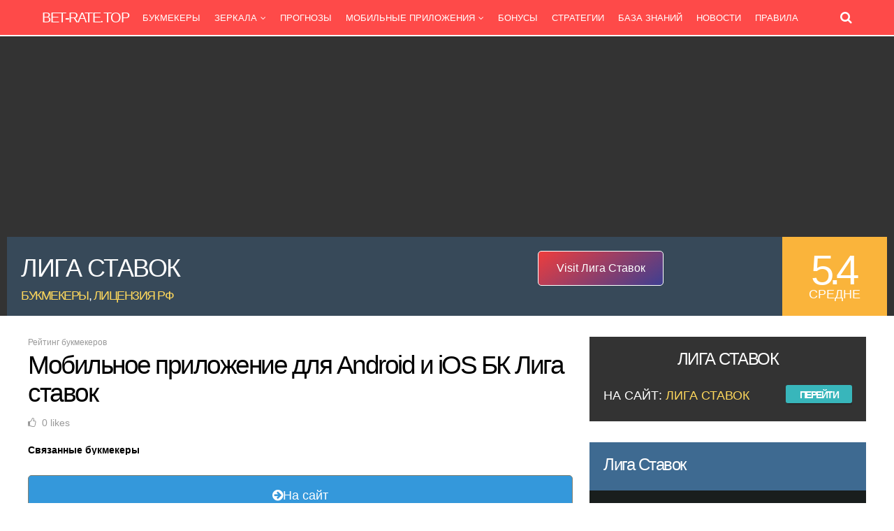

--- FILE ---
content_type: text/html; charset=UTF-8
request_url: https://bet-rate.top/mobile-version-bk-liga-stavok/
body_size: 63782
content:
<!DOCTYPE html><html lang="ru-RU"><head><meta charset="UTF-8"><meta name="viewport" content="width=device-width, initial-scale=1"><meta name="yandex-verification" content="fcd6ab6edfce96ab"/>  <script>(function(w,d,s,l,i){w[l]=w[l]||[];w[l].push({'gtm.start':new Date().getTime(),event:'gtm.js'});var f=d.getElementsByTagName(s)[0],j=d.createElement(s),dl=l!='dataLayer'?'&l='+l:'';j.async=true;j.src='https://www.googletagmanager.com/gtm.js?id='+i+dl;f.parentNode.insertBefore(j,f);})(window,document,'script','dataLayer','GTM-KMPLMTC');</script> <meta name='robots' content='index, follow, max-image-preview:large, max-snippet:-1, max-video-preview:-1'/><title>Мобильное приложение для Android и iOS БК Лига ставок - Рейтинг букмекеров</title><meta name="description" content="Для удобства игроков используется мобильное приложение, это приложение для смартфонов, работающих в ОС Андроид или iOS. Чтобы скачать и установить приложение, необходимо перейти в магазин (App Store или РlayMarket), после чего установить мобильное приложение, пользуясь подсказками своего мобильного телефона."/><link rel="preload" href="https://bet-rate.top/wp-content/themes/huber/lib/fonts/font-awesome/fonts/fontawesome-webfont.woff2?v=4.7.0" as="font" type="font/woff2" crossorigin><link rel="canonical" href="https://bet-rate.top/mobile-version-bk-liga-stavok/"/><meta property="og:locale" content="ru_RU"/><meta property="og:type" content="article"/><meta property="og:title" content="Мобильное приложение для Android и iOS БК Лига ставок - Рейтинг букмекеров"/><meta property="og:description" content="Для удобства игроков используется мобильное приложение, это приложение для смартфонов, работающих в ОС Андроид или iOS. Чтобы скачать и установить приложение, необходимо перейти в магазин (App Store или РlayMarket), после чего установить мобильное приложение, пользуясь подсказками своего мобильного телефона."/><meta property="og:url" content="https://bet-rate.top/mobile-version-bk-liga-stavok/"/><meta property="og:site_name" content="Рейтинг букмекеров"/><meta property="article:published_time" content="2018-03-24T18:11:41+00:00"/><meta property="article:modified_time" content="2024-07-29T12:43:06+00:00"/><meta name="author" content="Admin"/><meta name="twitter:card" content="summary_large_image"/><meta name="twitter:label1" content="Написано автором"/><meta name="twitter:data1" content="Admin"/><style media="all">img:is([sizes="auto" i],[sizes^="auto," i]){contain-intrinsic-size:3000px 1500px}
/*! This file is auto-generated */
.wp-block-button__link{color:#fff;background-color:#32373c;border-radius:9999px;box-shadow:none;text-decoration:none;padding:calc(.667em + 2px) calc(1.333em + 2px);font-size:1.125em}.wp-block-file__button{background:#32373c;color:#fff;text-decoration:none}
:root{--wp--preset--aspect-ratio--square:1;--wp--preset--aspect-ratio--4-3:4/3;--wp--preset--aspect-ratio--3-4:3/4;--wp--preset--aspect-ratio--3-2:3/2;--wp--preset--aspect-ratio--2-3:2/3;--wp--preset--aspect-ratio--16-9:16/9;--wp--preset--aspect-ratio--9-16:9/16;--wp--preset--color--black:#000;--wp--preset--color--cyan-bluish-gray:#abb8c3;--wp--preset--color--white:#fff;--wp--preset--color--pale-pink:#f78da7;--wp--preset--color--vivid-red:#cf2e2e;--wp--preset--color--luminous-vivid-orange:#ff6900;--wp--preset--color--luminous-vivid-amber:#fcb900;--wp--preset--color--light-green-cyan:#7bdcb5;--wp--preset--color--vivid-green-cyan:#00d084;--wp--preset--color--pale-cyan-blue:#8ed1fc;--wp--preset--color--vivid-cyan-blue:#0693e3;--wp--preset--color--vivid-purple:#9b51e0;--wp--preset--gradient--vivid-cyan-blue-to-vivid-purple:linear-gradient(135deg,rgba(6,147,227,1) 0%,#9b51e0 100%);--wp--preset--gradient--light-green-cyan-to-vivid-green-cyan:linear-gradient(135deg,#7adcb4 0%,#00d082 100%);--wp--preset--gradient--luminous-vivid-amber-to-luminous-vivid-orange:linear-gradient(135deg,rgba(252,185,0,1) 0%,rgba(255,105,0,1) 100%);--wp--preset--gradient--luminous-vivid-orange-to-vivid-red:linear-gradient(135deg,rgba(255,105,0,1) 0%,#cf2e2e 100%);--wp--preset--gradient--very-light-gray-to-cyan-bluish-gray:linear-gradient(135deg,#eee 0%,#a9b8c3 100%);--wp--preset--gradient--cool-to-warm-spectrum:linear-gradient(135deg,#4aeadc 0%,#9778d1 20%,#cf2aba 40%,#ee2c82 60%,#fb6962 80%,#fef84c 100%);--wp--preset--gradient--blush-light-purple:linear-gradient(135deg,#ffceec 0%,#9896f0 100%);--wp--preset--gradient--blush-bordeaux:linear-gradient(135deg,#fecda5 0%,#fe2d2d 50%,#6b003e 100%);--wp--preset--gradient--luminous-dusk:linear-gradient(135deg,#ffcb70 0%,#c751c0 50%,#4158d0 100%);--wp--preset--gradient--pale-ocean:linear-gradient(135deg,#fff5cb 0%,#b6e3d4 50%,#33a7b5 100%);--wp--preset--gradient--electric-grass:linear-gradient(135deg,#caf880 0%,#71ce7e 100%);--wp--preset--gradient--midnight:linear-gradient(135deg,#020381 0%,#2874fc 100%);--wp--preset--font-size--small:13px;--wp--preset--font-size--medium:20px;--wp--preset--font-size--large:36px;--wp--preset--font-size--x-large:42px;--wp--preset--spacing--20:.44rem;--wp--preset--spacing--30:.67rem;--wp--preset--spacing--40:1rem;--wp--preset--spacing--50:1.5rem;--wp--preset--spacing--60:2.25rem;--wp--preset--spacing--70:3.38rem;--wp--preset--spacing--80:5.06rem;--wp--preset--shadow--natural:6px 6px 9px rgba(0,0,0,.2);--wp--preset--shadow--deep:12px 12px 50px rgba(0,0,0,.4);--wp--preset--shadow--sharp:6px 6px 0px rgba(0,0,0,.2);--wp--preset--shadow--outlined:6px 6px 0px -3px rgba(255,255,255,1),6px 6px rgba(0,0,0,1);--wp--preset--shadow--crisp:6px 6px 0px rgba(0,0,0,1)}:where(.is-layout-flex){gap:.5em}:where(.is-layout-grid){gap:.5em}body .is-layout-flex{display:flex}.is-layout-flex{flex-wrap:wrap;align-items:center}.is-layout-flex>:is(*,div){margin:0}body .is-layout-grid{display:grid}.is-layout-grid>:is(*,div){margin:0}:where(.wp-block-columns.is-layout-flex){gap:2em}:where(.wp-block-columns.is-layout-grid){gap:2em}:where(.wp-block-post-template.is-layout-flex){gap:1.25em}:where(.wp-block-post-template.is-layout-grid){gap:1.25em}.has-black-color{color:var(--wp--preset--color--black) !important}.has-cyan-bluish-gray-color{color:var(--wp--preset--color--cyan-bluish-gray) !important}.has-white-color{color:var(--wp--preset--color--white) !important}.has-pale-pink-color{color:var(--wp--preset--color--pale-pink) !important}.has-vivid-red-color{color:var(--wp--preset--color--vivid-red) !important}.has-luminous-vivid-orange-color{color:var(--wp--preset--color--luminous-vivid-orange) !important}.has-luminous-vivid-amber-color{color:var(--wp--preset--color--luminous-vivid-amber) !important}.has-light-green-cyan-color{color:var(--wp--preset--color--light-green-cyan) !important}.has-vivid-green-cyan-color{color:var(--wp--preset--color--vivid-green-cyan) !important}.has-pale-cyan-blue-color{color:var(--wp--preset--color--pale-cyan-blue) !important}.has-vivid-cyan-blue-color{color:var(--wp--preset--color--vivid-cyan-blue) !important}.has-vivid-purple-color{color:var(--wp--preset--color--vivid-purple) !important}.has-black-background-color{background-color:var(--wp--preset--color--black) !important}.has-cyan-bluish-gray-background-color{background-color:var(--wp--preset--color--cyan-bluish-gray) !important}.has-white-background-color{background-color:var(--wp--preset--color--white) !important}.has-pale-pink-background-color{background-color:var(--wp--preset--color--pale-pink) !important}.has-vivid-red-background-color{background-color:var(--wp--preset--color--vivid-red) !important}.has-luminous-vivid-orange-background-color{background-color:var(--wp--preset--color--luminous-vivid-orange) !important}.has-luminous-vivid-amber-background-color{background-color:var(--wp--preset--color--luminous-vivid-amber) !important}.has-light-green-cyan-background-color{background-color:var(--wp--preset--color--light-green-cyan) !important}.has-vivid-green-cyan-background-color{background-color:var(--wp--preset--color--vivid-green-cyan) !important}.has-pale-cyan-blue-background-color{background-color:var(--wp--preset--color--pale-cyan-blue) !important}.has-vivid-cyan-blue-background-color{background-color:var(--wp--preset--color--vivid-cyan-blue) !important}.has-vivid-purple-background-color{background-color:var(--wp--preset--color--vivid-purple) !important}.has-black-border-color{border-color:var(--wp--preset--color--black) !important}.has-cyan-bluish-gray-border-color{border-color:var(--wp--preset--color--cyan-bluish-gray) !important}.has-white-border-color{border-color:var(--wp--preset--color--white) !important}.has-pale-pink-border-color{border-color:var(--wp--preset--color--pale-pink) !important}.has-vivid-red-border-color{border-color:var(--wp--preset--color--vivid-red) !important}.has-luminous-vivid-orange-border-color{border-color:var(--wp--preset--color--luminous-vivid-orange) !important}.has-luminous-vivid-amber-border-color{border-color:var(--wp--preset--color--luminous-vivid-amber) !important}.has-light-green-cyan-border-color{border-color:var(--wp--preset--color--light-green-cyan) !important}.has-vivid-green-cyan-border-color{border-color:var(--wp--preset--color--vivid-green-cyan) !important}.has-pale-cyan-blue-border-color{border-color:var(--wp--preset--color--pale-cyan-blue) !important}.has-vivid-cyan-blue-border-color{border-color:var(--wp--preset--color--vivid-cyan-blue) !important}.has-vivid-purple-border-color{border-color:var(--wp--preset--color--vivid-purple) !important}.has-vivid-cyan-blue-to-vivid-purple-gradient-background{background:var(--wp--preset--gradient--vivid-cyan-blue-to-vivid-purple) !important}.has-light-green-cyan-to-vivid-green-cyan-gradient-background{background:var(--wp--preset--gradient--light-green-cyan-to-vivid-green-cyan) !important}.has-luminous-vivid-amber-to-luminous-vivid-orange-gradient-background{background:var(--wp--preset--gradient--luminous-vivid-amber-to-luminous-vivid-orange) !important}.has-luminous-vivid-orange-to-vivid-red-gradient-background{background:var(--wp--preset--gradient--luminous-vivid-orange-to-vivid-red) !important}.has-very-light-gray-to-cyan-bluish-gray-gradient-background{background:var(--wp--preset--gradient--very-light-gray-to-cyan-bluish-gray) !important}.has-cool-to-warm-spectrum-gradient-background{background:var(--wp--preset--gradient--cool-to-warm-spectrum) !important}.has-blush-light-purple-gradient-background{background:var(--wp--preset--gradient--blush-light-purple) !important}.has-blush-bordeaux-gradient-background{background:var(--wp--preset--gradient--blush-bordeaux) !important}.has-luminous-dusk-gradient-background{background:var(--wp--preset--gradient--luminous-dusk) !important}.has-pale-ocean-gradient-background{background:var(--wp--preset--gradient--pale-ocean) !important}.has-electric-grass-gradient-background{background:var(--wp--preset--gradient--electric-grass) !important}.has-midnight-gradient-background{background:var(--wp--preset--gradient--midnight) !important}.has-small-font-size{font-size:var(--wp--preset--font-size--small) !important}.has-medium-font-size{font-size:var(--wp--preset--font-size--medium) !important}.has-large-font-size{font-size:var(--wp--preset--font-size--large) !important}.has-x-large-font-size{font-size:var(--wp--preset--font-size--x-large) !important}:where(.wp-block-post-template.is-layout-flex){gap:1.25em}:where(.wp-block-post-template.is-layout-grid){gap:1.25em}:where(.wp-block-columns.is-layout-flex){gap:2em}:where(.wp-block-columns.is-layout-grid){gap:2em}:root :where(.wp-block-pullquote){font-size:1.5em;line-height:1.6}
/**
 * All of the CSS for your public-facing functionality should be
 * included in this file.
 */
#ez-toc-container{background:#f9f9f9;border:1px solid #aaa;border-radius:4px;-webkit-box-shadow:0 1px 1px rgba(0,0,0,.05);box-shadow:0 1px 1px rgba(0,0,0,.05);display:table;margin-bottom:1em;padding:10px 20px 10px 10px;position:relative;width:auto}div.ez-toc-widget-container{padding:0;position:relative}#ez-toc-container.ez-toc-light-blue{background:#edf6ff}#ez-toc-container.ez-toc-white{background:#fff}#ez-toc-container.ez-toc-black{background:#000}#ez-toc-container.ez-toc-transparent{background:none}div.ez-toc-widget-container ul{display:block}div.ez-toc-widget-container li{border:none;padding:0}div.ez-toc-widget-container ul.ez-toc-list{padding:10px}#ez-toc-container ul ul,.ez-toc div.ez-toc-widget-container ul ul{margin-left:1.5em}#ez-toc-container li,#ez-toc-container ul{padding:0}#ez-toc-container li,#ez-toc-container ul,#ez-toc-container ul li,div.ez-toc-widget-container,div.ez-toc-widget-container li{background:0 0;list-style:none;line-height:1.6;margin:0;overflow:hidden;z-index:1}#ez-toc-container .ez-toc-title{text-align:left;line-height:1.45;margin:0;padding:0}.ez-toc-title-container{display:table;width:100%}.ez-toc-title,.ez-toc-title-toggle{display:inline;text-align:left;vertical-align:middle}.ez-toc-btn,.ez-toc-glyphicon{display:inline-block;font-weight:400}#ez-toc-container.ez-toc-black a,#ez-toc-container.ez-toc-black a:visited,#ez-toc-container.ez-toc-black p.ez-toc-title{color:#fff}#ez-toc-container div.ez-toc-title-container+ul.ez-toc-list{margin-top:1em}.ez-toc-wrap-left{margin:0 auto 1em 0!important}.ez-toc-wrap-left-text{float:left}.ez-toc-wrap-right{margin:0 0 1em auto!important}.ez-toc-wrap-right-text{float:right}#ez-toc-container a{color:#444;box-shadow:none;text-decoration:none;text-shadow:none;display:inline-flex;align-items:stretch;flex-wrap:nowrap}#ez-toc-container a:visited{color:#9f9f9f}#ez-toc-container a:hover{text-decoration:underline}#ez-toc-container a.ez-toc-toggle{display:flex;align-items:center}.ez-toc-widget-container ul.ez-toc-list li::before{content:' ';position:absolute;left:0;right:0;height:30px;line-height:30px;z-index:-1}.ez-toc-widget-container ul.ez-toc-list li.active{background-color:#ededed}.ez-toc-widget-container li.active>a{font-weight:900}.ez-toc-btn{padding:6px 12px;margin-bottom:0;font-size:14px;line-height:1.428571429;text-align:center;white-space:nowrap;vertical-align:middle;cursor:pointer;background-image:none;border:1px solid transparent;border-radius:4px;-webkit-user-select:none;-moz-user-select:none;-ms-user-select:none;-o-user-select:none;user-select:none}.ez-toc-btn:focus{outline:#333 dotted thin;outline:-webkit-focus-ring-color auto 5px;outline-offset:-2px}.ez-toc-btn:focus,.ez-toc-btn:hover{color:#333;text-decoration:none}.ez-toc-btn.active,.ez-toc-btn:active{background-image:none;outline:0;-webkit-box-shadow:inset 0 3px 5px rgba(0,0,0,.125);box-shadow:inset 0 3px 5px rgba(0,0,0,.125)}.ez-toc-btn-default{color:#333;background-color:#fff;-webkit-box-shadow:inset 0 1px 0 rgba(255,255,255,.15),0 1px 1px rgba(0,0,0,.075);box-shadow:inset 0 1px 0 rgba(255,255,255,.15),0 1px 1px rgba(0,0,0,.075);text-shadow:0 1px 0 #fff;background-image:-webkit-gradient(linear,left 0,left 100%,from(#fff),to(#e0e0e0));background-image:-webkit-linear-gradient(top,#fff 0,#e0e0e0 100%);background-image:-moz-linear-gradient(top,#fff 0,#e0e0e0 100%);background-image:linear-gradient(to bottom,#fff 0,#e0e0e0 100%);background-repeat:repeat-x;border-color:#ccc}.ez-toc-btn-default.active,.ez-toc-btn-default:active,.ez-toc-btn-default:focus,.ez-toc-btn-default:hover{color:#333;background-color:#ebebeb;border-color:#adadad}.ez-toc-btn-default.active,.ez-toc-btn-default:active{background-image:none;background-color:#e0e0e0;border-color:#dbdbdb}.ez-toc-btn-sm,.ez-toc-btn-xs{padding:5px 10px;font-size:12px;line-height:1.5;border-radius:3px}.ez-toc-btn-xs{padding:1px 5px}.ez-toc-btn-default:active{-webkit-box-shadow:inset 0 3px 5px rgba(0,0,0,.125);box-shadow:inset 0 3px 5px rgba(0,0,0,.125)}.btn.active,.ez-toc-btn:active{background-image:none}.ez-toc-btn-default:focus,.ez-toc-btn-default:hover{background-color:#e0e0e0;background-position:0 -15px}.ez-toc-pull-right{float:right!important;margin-left:10px}#ez-toc-container label.cssicon,#ez-toc-widget-container label.cssicon{height:30px}.ez-toc-glyphicon{position:relative;top:1px;font-family:'Glyphicons Halflings';-webkit-font-smoothing:antialiased;font-style:normal;line-height:1;-moz-osx-font-smoothing:grayscale}.ez-toc-glyphicon:empty{width:1em}.ez-toc-toggle i.ez-toc-glyphicon,label.cssicon .ez-toc-glyphicon:empty{font-size:16px;margin-left:2px}#ez-toc-container input,.ez-toc-toggle #item{position:absolute;left:-999em}#ez-toc-container input[type=checkbox]:checked+nav,#ez-toc-widget-container input[type=checkbox]:checked+nav{opacity:0;max-height:0;border:none;display:none}#ez-toc-container .ez-toc-js-icon-con,#ez-toc-container label{position:relative;cursor:pointer;display:initial}#ez-toc-container .ez-toc-js-icon-con,#ez-toc-container .ez-toc-toggle label,.ez-toc-cssicon{float:right;position:relative;font-size:16px;padding:0;border:1px solid #999191;border-radius:5px;cursor:pointer;left:10px;width:35px}div#ez-toc-container .ez-toc-title{display:initial}.ez-toc-wrap-center{margin:0 auto 1em!important}#ez-toc-container a.ez-toc-toggle{color:#444;background:inherit;border:inherit}#ez-toc-container .eztoc-toggle-hide-by-default,.eztoc-hide,label.cssiconcheckbox{display:none}.ez-toc-widget-container ul li a{padding-left:10px;display:inline-flex;align-items:stretch;flex-wrap:nowrap}.ez-toc-widget-container ul.ez-toc-list li{height:auto!important}.ez-toc-icon-toggle-span{display:flex;align-items:center;width:35px;height:30px;justify-content:center;direction:ltr}.eztoc_no_heading_found{background-color:#ff0;padding-left:10px}.term-description .ez-toc-title-container p:nth-child(2){width:50px;float:right;margin:0}
div#ez-toc-container .ez-toc-title{font-size:22px}div#ez-toc-container .ez-toc-title{font-weight:300}div#ez-toc-container ul li{font-size:14px}div#ez-toc-container ul li{font-weight:500}div#ez-toc-container nav ul ul li{font-size:90%}.ez-toc-container-direction{direction:ltr}.ez-toc-counter ul{counter-reset:item}.ez-toc-counter nav ul li a:before{content:counters(item,'.',decimal) '. ';display:inline-block;counter-increment:item;flex-grow:0;flex-shrink:0;margin-right:.2em;float:left}.ez-toc-widget-direction{direction:ltr}.ez-toc-widget-container ul{counter-reset:item}.ez-toc-widget-container nav ul li a:before{content:counters(item,'.',decimal) '. ';display:inline-block;counter-increment:item;flex-grow:0;flex-shrink:0;margin-right:.2em;float:left}
html,body,div,span,applet,object,iframe,h1,h2,h3,h4,h5,h6,p,blockquote,pre,a,abbr,acronym,address,big,cite,code,del,dfn,em,img,ins,kbd,q,s,samp,small,strike,strong,sub,sup,tt,var,b,u,i,center,dl,dt,dd,ol,ul,li,fieldset,form,label,legend,table,caption,tbody,tfoot,thead,tr,th,td,section,aside,canvas,details,embed,figure,figcaption,footer,header,hgroup,menu,nav,output,ruby,section,summary,time,mark,audio,video{margin:0;padding:0;border:0;vertical-align:baseline}section,aside,details,figcaption,figure,footer,header,hgroup,menu,nav,section{display:block}body{line-height:1}ol,ul{list-style:none}blockquote,q{quotes:none}blockquote:before,blockquote:after,q:before,q:after{content:'';content:none}table{border-spacing:0;border-collapse:collapse}input[type=text],input[type=email],input[type=number],input[type=password],input[type=search],input[type=button],input[type=submit],input[type=reset],textarea,button{-webkit-appearance:none}input::-moz-focus-inner{margin-top:0;margin-bottom:-1px;padding:0;border:0}*{-webkit-box-sizing:border-box;-moz-box-sizing:border-box;box-sizing:border-box;outline:none;-webkit-text-size-adjust:none}body{margin:0;padding:0;font-family:'Open Sans',sans-serif;font-size:16px;line-height:32px;color:#000;background:#fff;text-rendering:optimizeLegibility}a{text-decoration:none;color:#fe4a49}a:hover{color:#000}h1,h2,h3,h4,h5,h6{clear:both;margin:15px 0;padding:0;word-wrap:break-word;font-family:'Unica One',sans-serif;color:#000;text-transform:uppercase;font-weight:400}h1{font-size:48px;line-height:52px;letter-spacing:-1.5px}h2{font-size:36px;line-height:40px;letter-spacing:-1.5px}h3{font-size:24px;line-height:28px;letter-spacing:-1.5px}h4{font-size:20px;line-height:24px;letter-spacing:-1.5px}h5{font-size:14px;line-height:18px}h6{font-size:12px;line-height:16px}p,p:first-child{margin-bottom:12px}p:last-child{margin-bottom:0}strong{font-weight:600}em,var,tt,q{font-style:italic}small{font-size:xx-small;line-height:1em}sup{vertical-align:top;font-size:xx-small;line-height:1em}sub{vertical-align:bottom;font-size:xx-small;line-height:1em}ol{margin:0 0 24px 20px;padding:0;list-style-type:decimal}ul{margin:0 0 24px 20px;padding:0;list-style-type:square}input,textarea{margin:0;padding:8px;max-width:100%;font-size:18px;font-weight:300;border-radius:0;background:#fff;color:#000;border:1px solid #ccc;font-family:'Open Sans',sans-serif}input:focus,textarea:focus{border-color:#999}input[type=text],input[type=email],input[type=password]{height:42px}textarea{width:100%;height:150px;font-size:14px;line-height:1.5em;resize:vertical}select{font-size:14px;padding:5px 40px 5px 8px;max-width:100%;color:#3e6a91;background-color:#fafafa;background-image:url([data-uri]);background-position:center right;background-repeat:no-repeat;border:5px solid #eee;border-radius:6px;font-weight:600;-webkit-appearance:none;white-space:nowrap}@-moz-document url-prefix(){select{padding:5px 8px;background-image:none}}@media screen\0{select{padding:5px 8px;background-image:none}}input[type=button],input[type=submit],input[type=reset],button,.button{position:relative;display:inline-block;margin:0 0 3px;padding:15px 18px;border:0;border-radius:3px;font-size:18px;line-height:1;font-family:'Unica One',sans-serif;letter-spacing:-1.5px;cursor:pointer;text-align:center;background:#38b6bb;color:#fff;font-weight:700;text-transform:uppercase;box-shadow:2px 2px 2px rgba(0,0,0,.2);-webkit-font-smoothing:antialiased;-webkit-transition:all .2s ease-in-out !important;transition:all .2s ease-in-out !important}input[type=button]:hover,input[type=submit]:hover,input[type=reset]:hover,button:hover,.button:hover{box-shadow:inset 0px 0px 0px 3px rgba(255,255,255,.3)}input[type=radio],input[type=checkbox]{margin-right:5px;background:0 0}input[type=radio]{-webkit-appearance:radio}input[type=checkbox]{-webkit-appearance:checkbox}fieldset{border:1px solid #e0e0e0;margin:0;padding:20px 15px}legend{font-size:14px}::-webkit-input-placeholder{opacity:.7}::-moz-placeholder{opacity:.7}:-ms-input-placeholder{opacity:.7}.gp-clear{display:block;clear:both;margin:0;padding:0;width:100%;height:0;content:'';font-size:0;line-height:0}.aligncenter{position:relative;display:block;clear:both;margin:10px auto;text-align:center}.alignleft{position:relative;float:left;margin:10px 20px 10px 0}.alignright{position:relative;float:right;margin:10px 0 10px 20px}.wp-caption{margin-bottom:24px;position:relative;padding:0;max-width:100%}.wp-caption.alignleft{margin:10px 14px 10px 0}.wp-caption.alignright{margin:10px 0 10px 14px}.wp-caption img{margin:0}.wp-caption-text{font-size:16px;color:#999;margin-top:20px;padding-bottom:10px;line-height:22px;border-bottom:1px solid #eee;text-align:left}.gp-entry-featured .wp-caption-text{margin-top:10px;text-align:center}.gallery{overflow:hidden !important}.gallery-item img{max-width:100% !important;border:0 !important}.gallery-caption{margin:0 10px;padding:0;border:0}.gp-slider{position:relative;overflow:hidden;zoom:1}.gp-slider .slides{margin:0;padding:0;line-height:0;zoom:1;list-style-type:none}.gp-slider .slides>li{position:relative;display:none;margin:0;padding:0;list-style-type:none;-webkit-backface-visibility:hidden}.gp-slider .slides li img{width:100%}.gp-slider .slides:after{content:"\0020";display:block;clear:both;visibility:hidden;line-height:0;height:0}html[xmlns] .gp-slider .slides{display:block}* html .gp-slider .slides{height:1%}.gp-slider .flex-direction-nav{z-index:99;display:inline-block;position:absolute;top:50%;left:0;width:100%;margin:-30px 0 0;list-style:none}.gp-slider .flex-direction-nav li{position:absolute}.gp-slider .flex-direction-nav li:first-child{left:0}.gp-slider .flex-direction-nav li:last-child{right:0}.gp-slider .flex-direction-nav a{display:block;background:#ffd85c;color:#fff;text-align:center;text-indent:0;font-family:'FontAwesome';font-size:38px;line-height:60px;width:30px;height:60px;font-weight:700;cursor:pointer;opacity:.5;-webkit-font-smoothing:antialiased;-moz-osx-font-smoothing:grayscale}.gp-slider .flex-direction-nav .flex-next{padding-left:4px}.gp-slider .flex-direction-nav .flex-next:before{content:'\f105';-webkit-font-smoothing:antialiased;-moz-osx-font-smoothing:grayscale}.gp-slider .flex-direction-nav .flex-prev{padding-right:4px}.gp-slider .flex-direction-nav .flex-prev:before{content:'\f104';-webkit-font-smoothing:antialiased;-moz-osx-font-smoothing:grayscale}.gp-slider .flex-direction-nav a:hover{opacity:1}.gp-slider .flex-control-nav{position:absolute;bottom:10px;right:10px;overflow:hidden;list-style:none;margin:0;line-height:0}.gp-slider .flex-control-nav li{display:inline-block;margin:0 2px;padding:0;list-style:none}.gp-slider .flex-control-nav li a{position:relative;z-index:99;display:block;width:14px;height:14px;border-radius:100%;background:rgba(0,0,0,.5);border:2px solid rgba(255,255,255,.5);text-indent:-8999px;opacity:.5;cursor:pointer}.gp-slider .flex-control-nav li a:hover,.gp-slider .flex-control-nav li .flex-active{opacity:1}.gp-theme .featherlight .featherlight-content{padding:0;border-bottom:0;background:0 0}.gp-theme .featherlight .featherlight-image{width:auto !important;height:auto !important;max-width:100%;max-height:80vh}.gp-theme .featherlight .featherlight-close-icon{top:0;right:0;font-size:20px;width:30px;height:30px;padding:5px 5px 5px 6px;line-height:20px;background:#fff;text-align:center}.gp-theme .featherlight-next,.gp-theme .featherlight-previous{position:absolute;top:50%;margin:-30px 0 0;display:block;background:#fff;color:#000;text-align:center;text-indent:0;font-family:'FontAwesome';font-size:48px;line-height:60px;width:60px;height:60px;font-weight:700;cursor:pointer;opacity:.2;-webkit-font-smoothing:antialiased;-moz-osx-font-smoothing:grayscale}.gp-theme .featherlight-next{left:auto;right:0;padding-left:8px}.gp-theme .featherlight-next:before{content:'\f105'}.gp-theme .featherlight-previous{left:0;padding-right:8px}.gp-theme .featherlight-previous:before{content:'\f104'}.gp-theme .featherlight-next:hover,.gp-theme .featherlight-previous:hover{opacity:1}.gp-theme .featherlight-next:hover span,.gp-theme .featherlight-previous:hover span{display:none}.gp-theme .featherlight .gp-legend{position:absolute;left:20px;bottom:20px;color:#fff;font-size:16px;line-height:26px}.gp-theme .featherlight-caption{margin-top:10px;font-size:14px;line-height:22px;color:#fff}img{max-width:100%;height:auto}.avatar{border-radius:100%}object,embed,video,iframe{max-width:100%}table{width:100%;border-collapse:separate}th{padding:8px;vertical-align:middle;text-align:left;font-weight:600}td{padding:8px;vertical-align:middle}hr{position:relative;clear:both;margin:20px 0;padding:0;width:100%;height:1px;border:0}pre{overflow:auto;margin:5px 0 20px;padding:20px;background:#f8f8f8;color:#000;white-space:pre-wrap;word-wrap:break-word;font-size:14px;line-height:22px;font-family:'Courier New'}code,kbd{font-family:'Courier New'}blockquote{position:relative;overflow:hidden;margin:25px 0;padding:30px 50px 30px 30px;background:#fe4a49;color:#fff;font-size:18px;line-height:28px}blockquote:before{position:absolute;top:20px;right:20px;z-index:1;content:'\f10e';font-size:18px;font-family:'FontAwesome';-webkit-font-smoothing:antialiased;-moz-osx-font-smoothing:grayscale}blockquote a{color:#fff}blockquote cite{margin-top:15px}cite{display:block;opacity:.5}mark{padding:3px 5px;border:1px solid #ffd600;background:#ffeb00;color:#726c29;font-weight:700}ins{text-decoration:none}dl{margin-bottom:20px}dd{margin-bottom:10px}dt{font-weight:700}.invisible{visibility:visible}.js .invisible{visibility:hidden}.screen-reader-text{border:0;clip:rect(1px,1px,1px,1px);clip-path:inset(50%);height:1px;margin:-1px;overflow:hidden;padding:0;position:absolute !important;width:1px;word-wrap:normal !important}.gp-standard-bg{position:absolute;z-index:-2;top:0;left:0;width:100%;height:100%;background-size:cover;background-repeat:no-repeat;background-position:center center}.gp-blurred-bg{position:absolute;z-index:-2;top:0;left:0;width:100%;height:100%;background-size:cover;background-repeat:no-repeat;background-position:center center;-webkit-filter:blur(3px);-moz-filter:blur(3px);-o-filter:blur(3px);-ms-filter:blur(3px);filter:blur(3px)}.gp-site-rating{display:flex;flex-direction:column;justify-content:center;width:100%;height:100%}.gp-user-rating{display:flex;flex-direction:column;justify-content:center;width:100%;height:100%}.gp-rating-score{font-family:'Unica One',sans-serif;text-transform:uppercase;color:#fff;text-align:center}.gp-rating-text{margin:0;text-transform:uppercase;color:#fff !important;text-align:center}.gp-rating-avg-text{display:none;margin:0;text-transform:uppercase;color:#fff !important;text-align:center;font-size:12px;line-height:1}.gp-container{width:1260px}#gp-site-wrapper{position:relative;overflow:hidden}#gp-page-wrapper{position:relative;margin:0 auto;width:100%}.gp-container{position:relative;margin:0 auto;z-index:1;padding:0 30px}#gp-content-wrapper{position:relative;margin:0 auto;padding-top:30px;padding-bottom:30px;background:#fff}.gp-full-page-page-header.gp-wide-layout #gp-content-wrapper{margin-bottom:30px}.gp-fullwidth-page-header:not(.gp-has-hub-header) #gp-content-wrapper{margin-top:-100px}.gp-fullwidth.gp-wide-layout #gp-content-wrapper.gp-container{width:100% !important}#gp-inner-container{display:flex;flex-direction:row}#gp-left-column{float:left;width:auto;display:flex;flex-direction:row-reverse}.gp-left-sidebar #gp-left-column{width:100%}.gp-right-sidebar #gp-left-column{width:65%}.gp-both-sidebars #gp-left-column{width:72%}.gp-no-sidebar #gp-left-column,.gp-fullwidth #gp-left-column{overflow:visible;width:100%}#gp-content{z-index:1;position:relative;float:right;margin:0 auto;width:100%;background:#fff}.gp-left-sidebar #gp-content{width:65%}.gp-both-sidebars #gp-content{width:64.666%}#gp-content>section{position:relative}.gp-sidebar{position:relative}.gp-left-sidebar .gp-sidebar{width:33%}.gp-right-sidebar .gp-sidebar{width:33%}.gp-both-sidebars #gp-sidebar-left{width:33.334%}.gp-both-sidebars #gp-sidebar-right{width:24%}#gp-sidebar-left{float:left;margin-right:2%}#gp-sidebar-right{float:right;margin-left:2%}.gp-nav{z-index:3}.gp-nav .menu{position:relative;float:left;margin:0;padding:0;text-align:left;line-height:1}.gp-nav .menu li{position:relative;display:inline-block;margin:0;padding:0;list-style-type:none}.gp-nav .menu-item.gp-show-on-mobile{display:none}.gp-nav .menu>li{float:left;line-height:1}.gp-nav .menu>li.menu-item-has-children:hover>a:before,.gp-nav .menu>li.gp-tab-content-menu:hover>a:before,.gp-nav .menu>li.gp-content-menu:hover>a:before{content:'\f0d8';position:absolute;font-family:FontAwesome;top:13px;width:100%;padding-left:20px;font-size:36px;text-align:left;color:#00a3e7;-webkit-font-smoothing:antialiased;-moz-osx-font-smoothing:grayscale}.gp-nav .menu li a{color:#fff}.gp-nav .menu li a:hover{color:#fed766}.gp-nav .menu>li:hover a,.gp-nav .menu>li>a:hover{z-index:2}.gp-nav .menu>li>a{display:inline-block;position:relative;font-family:inherit}.gp-nav li[class*=fa-]:before{content:''}.gp-nav .gp-menu-icon{padding-right:5px}.gp-nav li.menu-item-has-children>a:after{content:'\f107';font-family:'FontAwesome';margin-left:5px;font-size:12px;-webkit-font-smoothing:antialiased;-moz-osx-font-smoothing:grayscale}.gp-nav li li.menu-item-has-children>a:after{content:'\f105';position:absolute;right:20px}.gp-nav .sub-menu{position:absolute;top:36px;left:auto;display:none;overflow:visible !important;width:220px;margin:0;padding:20px 0;line-height:1;z-index:1;text-align:left;list-style:none;background:#00a3e7}.gp-nav .sub-menu li{float:none;list-style:none;width:100%;margin:0;padding:10px 20px;text-transform:none;letter-spacing:0;font-size:16px;font-family:'Open Sans',sans-serif}.gp-nav li:hover>.sub-menu{display:block}.gp-nav .sub-menu li>a{display:block;margin:0;line-height:1}.gp-nav .sub-menu li:first-child>a{border:0}.gp-nav .sub-menu li .sub-menu{top:-10px;left:100%;margin-top:0}.gp-menu-text{font-size:14px;line-height:20px;font-family:'Open Sans',sans-serif;text-transform:none;font-weight:400;letter-spacing:0}.gp-has-bg-image>.sub-menu{background-size:cover;background-repeat:no-repeat;background-position:center center}.gp-nav .menu li.gp-megamenu{position:static}.gp-nav .menu li.gp-megamenu>.sub-menu{width:1200px;left:0}.gp-nav .menu li.gp-megamenu:hover>.sub-menu{display:flex}.gp-nav .menu li.gp-megamenu>.sub-menu li{padding:5px 20px;font-size:14px}.gp-nav .menu li.gp-megamenu.gp-columns-1>.sub-menu>li{width:100%}.gp-nav .menu li.gp-megamenu.gp-columns-2>.sub-menu>li{width:50%}.gp-nav .menu li.gp-megamenu.gp-columns-3>.sub-menu>li{width:33.333%}.gp-nav .menu li.gp-megamenu.gp-columns-4>.sub-menu>li{width:25%}.gp-nav .menu li.gp-megamenu.gp-columns-5>.sub-menu>li{width:20%}.gp-nav .menu li.gp-megamenu .sub-menu .sub-menu{z-index:0;position:relative;top:auto;left:auto;display:block;width:auto;padding:0;background-color:transparent}.gp-nav .gp-menu-header{display:block;padding:0 20px 10px;font-size:16px;font-weight:500;color:#fed766}.gp-nav .menu li.gp-tab-content-menu,.gp-nav .menu li.gp-content-menu{position:static;padding:0}.gp-nav .menu li.gp-tab-content-menu .menu-item,.gp-nav .menu li.gp-content-menu .menu-item{display:table;width:100%;padding:0}.gp-nav .menu li.gp-tab-content-menu .sub-menu,.gp-nav .menu li.gp-content-menu .sub-menu{width:1200px;padding:0;left:0}.gp-menu-tabs{width:20%;margin:0;display:table-cell;vertical-align:top;background:rgba(0,0,0,.1)}.gp-nav .menu li .gp-menu-tabs li{float:left;width:100%;margin:0;padding:0;text-align:right;background:rgba(0,0,0,.1);margin-bottom:1px;cursor:pointer}.gp-nav .menu li .gp-menu-tabs li.gp-selected{background:#00a3e7}.gp-nav .menu li .gp-menu-tabs li a{padding:10px 20px}.gp-nav .menu li.gp-tab-content-menu .gp-section-loop,.gp-nav .menu li.gp-content-menu .gp-section-loop{padding:20px 30px 20px 0;display:table-cell;width:80%}.gp-nav .menu li.gp-content-menu .gp-section-loop{width:100%}.gp-nav .menu li.gp-tab-content-menu section,.gp-nav .menu li.gp-content-menu section{float:left;width:20%;padding-left:30px;margin:0}.gp-nav .menu li.gp-tab-content-menu section{width:25%}.gp-nav .menu li.gp-tab-content-menu section a,.gp-nav .menu li.gp-content-menu section a{padding:0;width:auto}.gp-nav .menu li .gp-post-thumbnail{margin-bottom:12px}.gp-nav .menu li .gp-post-thumbnail a{line-height:0}.gp-nav .menu li .gp-loop-title,.gp-nav .menu li .gp-loop-title a{margin:0 0 5px;font-size:14px;line-height:20px;text-transform:none;font-weight:400}.gp-nav .menu li .gp-loop-meta,.gp-nav .menu li .gp-loop-meta a{color:#fff;opacity:.7}.gp-nav .gp-pagination-arrows{float:right;margin:-10px 0 10px}#gp-headers-container{position:relative;clear:both;z-index:9000}.gp-desktop-scrolling.gp-fixed-header-all #gp-top-header,.gp-desktop-scrolling.gp-fixed-header-desktop #gp-top-header,.gp-mobile-scrolling.gp-fixed-header-all #gp-top-header{display:none}.gp-desktop-scrolling.gp-fixed-header-all #gp-main-header,.gp-desktop-scrolling.gp-fixed-header-desktop #gp-main-header,.gp-mobile-scrolling.gp-fixed-header-all #gp-main-header{position:fixed;left:0;right:0}#gp-fixed-header-padding{display:none;position:relative}.gp-desktop-scrolling #gp-fixed-header-padding,.gp-mobile-scrolling #gp-fixed-header-padding{display:block}#gp-top-header{position:relative;clear:both;z-index:9000;height:34px;padding:12px 30px 0;background:#000}#gp-top-header:not(.gp-container){width:100%}.gp-top-header-mobile #gp-top-header{display:none}.gp-header-boxed #gp-top-header{padding-left:0 !important;padding-right:0 !important}#gp-top-nav .menu>li{margin:0 15px 0 0;font-size:11px;font-family:'Open Sans',sans-serif;text-transform:uppercase}#gp-main-header{position:relative;clear:both;z-index:8999;height:80px;padding:0 30px;background:#fe4a49}.gp-header-boxed #gp-main-header{padding:0 !important}#gp-main-header .gp-container{height:100%}.gp-header-wide #gp-main-header .gp-container{width:100%}#gp-header-area{width:100%;overflow:hidden;margin-bottom:30px;text-align:center}#gp-header-left{float:left;position:relative;top:50%;-webkit-transform:translateY(-50%);-ms-transform:translateY(-50%);transform:translateY(-50%)}#gp-header-right{float:right;position:relative;top:50%;-webkit-transform:translateY(-50%);-ms-transform:translateY(-50%);transform:translateY(-50%)}#gp-logo{position:relative;float:left;width:auto;margin:0;font-size:12px;line-height:0;image-rendering:-moz-crisp-edges;image-rendering:-o-crisp-edges;image-rendering:-webkit-optimize-contrast;image-rendering:crisp-edges;-ms-interpolation-mode:nearest-neighbor}.gp-desktop-scrolling .gp-desktop-logo,.gp-scrolling-logo,.gp-mobile-logo{display:none}.gp-desktop-scrolling .gp-scrolling-logo{display:block}#gp-logo a{color:#000}#gp-desktop-nav{float:left;position:relative;top:50%;-webkit-transform:translateY(-50%);-ms-transform:translateY(-50%);transform:translateY(-50%);margin-left:30px}#gp-desktop-nav>ul>li{margin-left:20px;color:#fff;font-size:20px;letter-spacing:-1.5px;text-transform:uppercase;font-family:'Unica One',sans-serif}#gp-search{display:none;float:left;width:388px;margin-left:40px}.gp-search-bar-all #gp-search,.gp-search-bar-desktop #gp-search{display:block}#gp-search-button{display:none;float:left;position:relative;z-index:2;cursor:pointer;margin-left:20px;font-size:18px;line-height:18px;color:#fff}.wp-block-search__button{border:0}#gp-search-button:before{font-family:'FontAwesome';content:'\f002';-webkit-font-smoothing:antialiased;-moz-osx-font-smoothing:grayscale}.gp-search-button-all #gp-search-button,.gp-search-button-desktop #gp-search-button{display:block}#gp-search-box-wrapper{display:none;z-index:-1}#gp-search-box{z-index:1;position:absolute;top:auto;left:0;width:100%;padding:15px;line-height:1;background:#00a3e7}#gp-search-box .gp-search-bar,.wp-block-search__input{border:0}#gp-social-nav{display:none;float:left;position:relative;margin-left:10px}.gp-social-nav-all #gp-social-nav,.gp-social-nav-desktop #gp-social-nav{display:block}#gp-social-nav>ul>li{margin-left:10px}#gp-social-nav .gp-menu-icon{font-size:20px;line-height:20px}#gp-social-nav .sub-menu{top:18px}#gp-profile-nav{display:none;float:left;position:relative;margin-left:10px}.gp-profile-nav-all #gp-profile-nav,.gp-profile-nav-desktop #gp-profile-nav{display:block}#gp-profile-nav>ul>li{margin-left:10px;color:#fff;font-size:20px;letter-spacing:-1.5px;text-transform:uppercase;font-family:'Unica One',sans-serif}.gp-profile-link-icon{display:none;float:left;position:relative;z-index:2;cursor:pointer;font-size:18px;line-height:18px}.gp-profile-link-icon:before{content:'\f007';font-family:'FontAwesome';-webkit-font-smoothing:antialiased;-moz-osx-font-smoothing:grayscale}.gp-profile-link a:before{right:0}.gp-profile-link a:after{content:'' !important;margin:0 !important}.gp-nav .menu li a.gp-notification-counter{z-index:3;position:absolute;top:-12px;right:-17px;width:20px;padding:4px 0;text-align:center;border-radius:100%;font-size:12px;font-weight:700;line-height:1;letter-spacing:0;background:#3e6a91}.gp-nav .menu li a.gp-notification-counter:after{content:'\f0f3';color:#fff;font-family:'FontAwesome';-webkit-font-smoothing:antialiased;-moz-osx-font-smoothing:grayscale}.gp-nav .menu>li.menu-item-has-children:hover>a.gp-notification-counter:before{content:'' !important}.gp-profile-link .sub-menu{right:0}.gp-profile-link .sub-menu:before{padding:0 20px 0 0;text-align:right}#gp-mobile-nav-button{display:none;float:left;width:25px;height:20px;margin-left:20px;cursor:pointer;line-height:1;font-family:'FontAwesome';-webkit-font-smoothing:antialiased;-moz-osx-font-smoothing:grayscale}#gp-nav-button-icon{position:relative;top:50%;-webkit-transform:translateY(-50%);-ms-transform:translateY(-50%);transform:ranslateY(-50%)}.gp-open-nav #gp-nav-button-icon,.gp-open-nav #gp-nav-button-icon:before,.gp-open-nav #gp-nav-button-icon:after{width:25px;height:2px;margin-top:-2px;position:absolute;content:'';background-color:#fff}.gp-open-nav #gp-nav-button-icon:before{margin-top:8px}.gp-open-nav #gp-nav-button-icon:after{margin-top:-8px}.gp-close-nav #gp-nav-button-icon:before{position:absolute;content:'\2715';width:25px;font-size:25px;line-height:0;text-align:center;color:#fff}@-moz-document url-prefix(){.gp-close-nav #gp-nav-button-icon:before{font-size:35px}}#gp-mobile-nav{display:none;position:relative;z-index:99999;width:100%;height:auto;padding:0;background:#00a3e7;-webkit-overflow-scrolling:touch}#gp-mobile-nav .menu{overflow:hidden;margin:0;padding:20px}#gp-mobile-nav li{position:relative;float:left;margin:0;width:100%;list-style-type:none;color:#fff;border-top:1px solid rgba(255,255,255,.2);font-size:20px;line-height:1;font-weight:700 !important;letter-spacing:-1.5px;text-transform:uppercase;font-family:'Unica One',sans-serif}#gp-mobile-nav li:first-child{border-top:0}#gp-mobile-nav .menu li a,#gp-mobile-nav .gp-menu-header{display:block;padding:10px 0;color:#fff;text-transform:uppercase;-webkit-font-smoothing:antialiased;-moz-osx-font-smoothing:grayscale}#gp-mobile-nav .menu li a:hover{color:#fed766}#gp-mobile-nav li[class*=fa-]:before{content:''}#gp-mobile-nav .gp-menu-icon{padding-right:10px}#gp-mobile-nav li.menu-item-has-children>a{padding-right:70px}#gp-mobile-nav li .gp-menu-text{padding:15px;font-size:13px;line-height:19px}#gp-mobile-nav li>.gp-mobile-dropdown-icon{cursor:pointer;position:absolute;top:0;right:0;font-size:24px;line-height:40px;padding:0 0 0 15px}#gp-mobile-nav li.gp-content-menu>.gp-mobile-dropdown-icon,#gp-mobile-nav li.gp-tab-content-menu>.gp-mobile-dropdown-icon{display:none}#gp-mobile-nav li>.gp-mobile-dropdown-icon:before{content:'\f107'}#gp-mobile-nav li.gp-active>.gp-mobile-dropdown-icon:before{content:'\f106'}#gp-mobile-nav li .sub-menu{display:none;margin:0;background:0 0 !important}#gp-mobile-nav li .sub-menu a{padding-left:10px}#gp-mobile-nav li .sub-menu .sub-menu a,#gp-mobile-nav li .sub-menu .sub-menu .gp-menu-text{padding-left:20px}#gp-mobile-nav li .sub-menu .sub-menu .sub-menu a{padding-left:30px}#login{display:none;position:fixed;overflow:hidden;width:100%;height:100%;bottom:0;right:0;padding:80px 0 120px;z-index:9500;text-align:center;background:#000;background:rgba(0,0,0,.7);-webkit-text-size-adjust:100%}#login>div{-webkit-animation:fadeInScale .8s ease-in-out;-moz-animation:fadeInScale .8s ease-in-out;-ms-animation:fadeInScale .8s ease-in-out;animation:fadeInScale .8s ease-in-out}@-webkit-keyframes fadeInScale{0%{-webkit-transform:scale(.6);opacity:0}100%{-webkit-transform:scale(1);opacity:1}}@-moz-keyframes fadeInScale{0%{-moz-transform:scale(.6);opacity:0}100%{-moz-transform:scale(1);opacity:1}}@-ms-keyframes fadeInScale{0%{-ms-transform:scale(.6);opacity:0}100%{-ms-transform:scale(1);opacity:1}}@keyframes fadeInScale{0%{transform:scale(.6);opacity:0}100%{transform:scale(1);opacity:1}}#gp-login-modal{display:inline-block;position:relative;max-width:500px;width:95%;padding:30px;background:#fff;box-shadow:0 0 10px rgba(0,0,0,.05);text-align:left;-webkit-text-size-adjust:100%}#gp-login-close{z-index:1001;position:absolute;top:30px;right:30px;text-align:center;font-size:24px;line-height:1;color:#000}#gp-login-close:before{content:'\2715'}.gp-lost-password-form-wrapper,.gp-register-form-wrapper,.gp-social-login-form-wrapper{display:none}#gp-login-modal h3{margin:0 0 20px;font-size:24px;line-height:24px}#gp-login-desc{font-size:16px;line-height:24px}#gp-login-modal p{margin-bottom:20px}#gp-login-modal .gglcptch_v2{width:440px}.gp-gdpr{font-size:11px;line-height:15px}#gp-login-modal .gp-gdpr{margin:20px 0 0}.gp-gdpr input{display:inline-block;margin:0 5px 0 0;vertical-align:top}.gp-gdpr label{display:inline-block;max-width:90%;font-size:11px;line-height:15px;font-weight:400}#gp-login-modal input[type=text],#gp-login-modal input[type=password],#gp-login-modal input[type=email],#gp-login-modal input[type=submit]{width:100%}#gp-login-modal .rememberme{font-size:14px;line-height:14px}.gp-login-results>span{width:100%;float:left;font-size:14px;line-height:26px;margin-bottom:20px}.gp-social-login{float:left;width:100%}.gp-social-login .wp-social-login-widget{margin:20px 0}.gp-social-login .wp-social-login-connect-with{display:none}.gp-social-login .wp-social-login-provider-list{display:flex;padding:0}.gp-social-login .the_champ_login_ul li{margin-bottom:15px !important}.gp-login-or-lines{position:relative;width:100%;overflow:hidden;clear:both}.gp-login-or-left-line{float:left;width:44%;margin:8px 3% 0 0;border-top-width:1px;border-style:solid}.gp-login-or-right-line{float:left;width:44%;margin:8px 0 0 3%;border-top-width:1px;border-style:solid}.gp-login-or-text{float:left;width:6%;font-size:15px;line-height:1;text-align:center;text-transform:uppercase;font-weight:600;opacity:.5}.gp-social-login .oneall_social_login_providers iframe{max-height:230px}.gp-social-login .oneall_social_login_label{line-height:1;margin-bottom:10px !important}.gp-social-login .wp-social-login-provider{-webkit-flex:1 1 auto;-ms-flex:1 1 auto;flex:1 1 auto;width:auto;padding:8px;margin:0;font-size:16px;font-weight:600;color:#fff;text-align:center}.gp-social-login .wp-social-login-provider:before{display:inline-block;font-size:24px;line-height:1;font-family:'FontAwesome';font-weight:400;vertical-align:middle;-webkit-font-smoothing:antialiased;-moz-osx-font-smoothing:grayscale}.gp-social-login .wp-social-login-provider{background-color:#000}.gp-social-login .wp-social-login-provider-facebook{background-color:#3b5998}.gp-social-login .wp-social-login-provider-facebook:before{content:"\f09a"}.gp-social-login .wp-social-login-provider-google{background-color:#d34836}.gp-social-login .wp-social-login-provider-google:before{content:"\f1a0"}.gp-social-login .wp-social-login-provider-twitter{background-color:#4099ff}.gp-social-login .wp-social-login-provider-twitter:before{content:"\f099"}.gp-social-login .wp-social-login-provider-instagram{background-color:#4099ff}.gp-social-login .wp-social-login-provider-instagram:before{content:"\f16d"}.gp-social-login .wp-social-login-provider-linkedin{background-color:#0077b5}.gp-social-login .wp-social-login-provider-linkedin:before{content:"\f0e1"}.gp-social-login .wp-social-login-provider-wordpress{background-color:#21759b}.gp-social-login .wp-social-login-provider-wordpress:before{content:"\f19a"}.gp-social-login .wp-social-login-provider-yahoo{background-color:#720e9e}.gp-social-login .wp-social-login-provider-yahoo:before{content:"\f19e"}.gp-social-login .wp-social-login-provider-disqus{background-color:#2e9fff}.gp-social-login .wp-social-login-provider-disqus:before{content:"\f075"}.gp-social-login .wp-social-login-provider-reddit{background-color:#ff5700}.gp-social-login .wp-social-login-provider-reddit:before{content:"\f281"}.gp-social-login .wp-social-login-provider-steam{background-color:#000}.gp-social-login .wp-social-login-provider-steam:before{content:"\f1b6"}.gp-social-login .wp-social-login-provider-tumblr{background-color:#34526f}.gp-social-login .wp-social-login-provider-tumblr:before{content:"\f173"}.gp-social-login .wp-social-login-provider-twitchtv{background-color:#6441a5}.gp-social-login .wp-social-login-provider-twitchtv:before{content:"\f1e8"}.gp-social-login .wp-social-login-provider-vkontakte{background-color:#45668e}.gp-social-login .wp-social-login-provider-vkontakte:before{content:"\f189"}.gp-social-login .wp-social-login-provider-discord{background-color:#7289da}.gp-social-login .wp-social-login-provider-discord:before{content:"\f392"}.gp-login-links{float:left;margin-top:20px;font-size:15px;width:100%;text-align:right}.gp-login-links a{color:#000;margin-left:10px;-webkit-font-smoothing:antialiased;-moz-osx-font-smoothing:grayscale}.gp-login-links .gp-login-link:before,.gp-login-links .gp-social-login-link:before{content:'\f090';font-family:'FontAwesome';margin-right:5px;font-weight:400;-webkit-font-smoothing:antialiased;-moz-osx-font-smoothing:grayscale}.gp-login-links .gp-register-link:before{content:'\f044';font-family:'FontAwesome';margin-right:5px;font-weight:400;-webkit-font-smoothing:antialiased;-moz-osx-font-smoothing:grayscale}.gp-login-links .gp-lost-password-link:before{content:'\f059';font-family:'FontAwesome';margin-right:5px;font-weight:400;-webkit-font-smoothing:antialiased;-moz-osx-font-smoothing:grayscale}#gp-reset-message{position:absolute;z-index:999999;top:0;left:0;width:100%}#gp-reset-message p{position:relative;padding:15px 50px 15px 20px;background:#90d835;color:#fff;font-size:16px;line-height:20px}#gp-close-reset-message{position:absolute;top:15px;right:20px;font-size:17px;color:#fff;cursor:pointer;line-height:1;font-family:'FontAwesome';-webkit-font-smoothing:antialiased;-moz-osx-font-smoothing:grayscale}#gp-close-reset-message:before{content:'\f00d'}.widget,.vc_row .gp-vc-element{width:100%;overflow:hidden;clear:both}.widget{margin-bottom:30px}.widget:last-child{margin-bottom:0}.widgettitle,.widget-title,.wp-block-search__label{position:relative;width:100%;overflow:hidden;clear:both;font-size:30px;line-height:1;margin:0 0 18px;color:#3e6a91}.gp-widget-title{position:relative;width:100%;overflow:hidden;clear:both}.gp-widget-title .widgettitle{float:left;width:auto;clear:none}.gp-widget-title .gp-element-icon{position:relative;margin:0 15px 0 0;float:left;width:30px;height:30px;text-align:center;font-size:18px;line-height:30px}.gp-see-all-link{width:100%;margin-bottom:20px}.widget ul{margin:0}.widget ul li{overflow:hidden;list-style-type:none;font-size:18px;line-height:34px}.widget ul ul li{padding-left:10px}.widget .current-cat>a,.widget .current-cat>span{font-weight:500}div[id*=epx-vcse-widget-].widget>h3{display:none}.gp-blog-posts-widget .gp-blog-list .gp-section-loop-inner section{margin:0 0 20px}.gp-blog-posts-widget .gp-blog-list .gp-loop-featured{max-width:40%}.gp-blog-posts-widget .gp-blog-list .gp-hub-post .gp-loop-featured,.gp-blog-posts-widget .gp-blog-list .gp-review-post .gp-loop-featured{max-width:20%}.gp-blog-posts-widget .gp-blog-list .gp-post-thumbnail{float:left;margin-right:15px}.gp-blog-posts-widget .gp-blog-list .gp-loop-title{font-size:14px;line-height:20px;font-weight:600}.gp-recent-comments-widget ul li{margin-bottom:10px;padding-bottom:10px;line-height:1}.gp-recent-comments-widget ul li:last-child{margin-bottom:0;padding-bottom:0;border-bottom:0}.gp-recent-comments-widget .avatar{float:left;margin:4px 10px 0 0}.gp-recent-comments-widget ul li span{font-size:13px;line-height:16px}.gp-recent-comments-widget ul li span>span{font-size:12px;line-height:15px}.widget_recent_entries .post-date,.widget_rss .rss-date{margin-left:12px;font-size:11px}.searchform,#yith-ajaxsearchform{overflow:hidden;position:relative}.gp-search-bar,.wp-block-search__input{position:relative;float:left;width:100%;padding:0 10px}.searchform .accessibly-hidden{display:none}#wp-calendar{max-width:396px}#wp-calendar th{border:0;text-align:center;font-weight:700}#wp-calendar td{padding:8px 0;border:0;text-align:center}#wp-calendar caption{margin-bottom:10px;text-align:right;font-weight:700}.popular-posts .gp-small-posts .gp-loop-featured{display:none}.gp-rating-box-widget{position:relative;text-transform:uppercase;color:#fff}.gp-rating-box-widget .gp-post-thumbnail img{width:100%}.gp-rating-box-details{position:relative;overflow:hidden;width:100%;padding:20px;background:#3e6a91}.gp-rating-box-title{margin:0 0 5px;font-size:24px;line-height:1;letter-spacing:-1.5px}.gp-rating-box-title a{color:#fff}.gp-rating-box-date{margin:0 0 5px;color:#ffd85c;font-size:18px;line-height:1}.gp-rating-box-synopsis{font-size:14px;line-height:20px;text-transform:none}.gp-rating-box-average-rating{position:relative;overflow:hidden;width:100%;padding:20px;background:#191e1d;text-transform:uppercase}.gp-average-rating-score{float:left;margin-right:15px;padding:15px 20px;font-size:36px !important;line-height:1;letter-spacing:-1.5px;background:#3e6a91;color:#fff !important}.gp-average-rating-info{float:left;line-height:1}.gp-average-rating-text{clear:none;margin:0 0 5px;font-size:18px}.gp-total-votes{clear:none;margin:0 0 5px;font-size:16px;color:#fed766}.gp-your-rating{position:relative;overflow:hidden;width:100%;padding:20px;background:rgba(62,106,145,.8)}.gp-your-rating-title{margin:0;text-align:center;font-size:18px;line-height:1}.gp-your-rating-text{margin:0;text-align:center;color:#fed766;font-size:18px;line-height:1}.gp-rating-slider-wrapper{clear:both;position:relative;overflow:hidden;width:100%;height:20px;margin:10px auto 0}.gp-rating-slider-wrapper .gp-rating-unrated{position:absolute;top:0;left:0;height:100%;width:100%}.gp-rating-slider-wrapper .gp-rating-selection{position:absolute;top:0;left:0;width:100%;height:100%}.gp-sign-in-to-rate{font-size:18px;line-height:1;text-align:center}.gp-submit-your-rating{display:none;width:100%;float:left;margin-top:20px}.gp-write-a-review-button{width:100%;float:left;margin-top:20px}.gp-hub-fields{margin:0;position:relative;overflow:hidden;width:100%;padding:20px;background:#2a4a68}.gp-hub-field{float:left;margin:0 0 12px;width:100%;font-size:18px;line-height:1;word-wrap:break-word}.gp-hub-field:last-child{margin:0}.gp-hub-field-name{float:left;display:block;width:30%;margin:0 5% 0 0}.gp-hub-field-list{float:left;display:block;width:65%}.gp-hub-field-list a:hover{text-decoration:underline}.gp-affiliates-box-widget{position:relative;padding:20px;background:rgba(0,0,0,.8);text-transform:uppercase}.gp-affiliates-box-title{position:relative;overflow:hidden;width:100%;margin:0 0 15px;font-size:24px;line-height:1;letter-spacing:-1.5px;color:#ffd85c;text-align:center}.gp-affiliates-box-post-title{position:relative;overflow:hidden;width:100%;margin:0 0 25px;font-size:24px;line-height:1;letter-spacing:-1.5px;color:#fff;text-align:center}.gp-affiliate{position:relative;overflow:hidden;width:100%;border-bottom:1px solid rgba(255,255,255,.2);margin-bottom:5px}.gp-affiliate:last-child{border-bottom:0;margin-bottom:0;padding-bottom:0}.gp-affiliates-name{display:inline;margin:0 5px 0 0;font-size:18px;line-height:1;color:#fff}.gp-affiliates-price{display:inline;margin:0;font-size:18px;line-height:1;color:#ffd85c}.gp-affiliates-link{width:100%;float:right;margin:0;padding:7px 20px 5px;font-size:14px;line-height:1}.gp-affiliates-name+.gp-affiliates-link,.gp-affiliates-price+.gp-affiliates-link{width:auto}.gp-images-box-widget{position:relative}.gp-images-box-widget .gp-image-item{float:left;margin:0 1% 1% 0;width:49%;line-height:0}.gp-images-box-widget .gp-image-item:nth-of-type(2n){margin-right:0}.gp-category-filters-widget{padding:20px;background:#f8f8f8;border:1px solid #eee}.gp-filter-title{width:100%;display:block;font-weight:600;font-size:14px;line-height:1;margin-bottom:10px}.gp-filter-select{width:100%;margin-bottom:5px;background-color:#fff}.gp-filter-input{width:100%;margin-bottom:5px}.gp-filter-button{width:100%}.gp-filter-release-date-range{display:none}.gp-filter-release-date-range.gp-selected{display:block}.ui-datepicker{position:absolute;top:0;left:0;background:#fff;border-top:4px solid #eee;border-left:4px solid #eee;border-right:5px solid #eee;border-bottom:5px solid #eee}.ui-datepicker-prev{float:left;padding:8px;font-size:14px;line-height:1;text-align:center}.ui-datepicker-prev:before{cursor:pointer;margin-right:5px;font-family:'FontAwesome';content:'\f104';-webkit-font-smoothing:antialiased;-moz-osx-font-smoothing:grayscale}.ui-datepicker-prev span{display:none}.ui-datepicker-next{float:right;padding:8px;font-size:14px;line-height:1;text-align:center}.ui-datepicker-next:before{cursor:pointer;margin-right:5px;font-family:'FontAwesome';content:'\f105';-webkit-font-smoothing:antialiased;-moz-osx-font-smoothing:grayscale}.ui-datepicker-next span{display:none}.ui-datepicker-title{padding:8px;font-weight:600;font-size:14px;line-height:1;text-align:center}.ui-datepicker-calendar th{text-align:center;border-bottom:0;font-size:14px;line-height:1}.ui-datepicker-calendar td{text-align:center;border-bottom:0;border-right:0;font-size:14px;line-height:1}#gp-footer{position:relative;overflow:hidden;clear:both;background:#000;background:-webkit-linear-gradient(left,#000 0%,#000 50%,#fe4a47 51%,#fe4a47 100%);background:linear-gradient(to right,#000 0%,#000 50%,#fe4a47 51%,#fe4a47 100%)}#gp-footer:not(.gp-container){width:100%}#gp-footer .gp-container{display:flex}.wpengine-promo{display:none}#gp-copyright{position:relative;overflow:hidden;float:left;width:25%;padding:30px 30px 30px 0;background:#000;border-right:10px solid #fed766;text-align:right;font-size:0;line-height:0}#gp-footer-image{margin-bottom:15px}#gp-copyright-text{margin-bottom:15px;font-size:18px;line-height:1;color:#999;text-transform:uppercase}#gp-copyright-text a{color:#999}#gp-footer-nav{display:inline-block}#gp-footer-nav .menu li{display:inline;margin:0 10px 3px 0}#gp-footer-nav .menu li:last-child{margin-right:0}#gp-footer-nav .menu>li>a{padding:0;font-size:14px;line-height:1}#gp-footer-nav .menu li:hover>.sub-menu{display:none}#gp-footer-nav .menu>li>a:before,#gp-footer-nav .menu li>a:after{content:'' !important}#gp-footer-widgets{width:75%;overflow:hidden;padding:30px 0 30px 30px;background:#fe4a47}.gp-footer-widget{float:left;margin-left:6%;margin-bottom:30px}.gp-footer-widget:first-child{margin-left:0}.gp-footer-whole{width:100%}.gp-footer-half{width:47%}.gp-footer-third{width:29.33%}.gp-footer-fourth{width:20.5%}.gp-footer-fifth{width:15.2%}.gp-footer-widget a{color:#fed766}.gp-footer-widget a:hover{color:#fff}.gp-footer-widget ul li a,.gp-footer-widget .gp-loop-title{color:#fff}.gp-footer-widget ul li a:hover,.gp-footer-widget .gp-loop-title a:hover{color:#fed766}.gp-footer-widget .widgettitle,.gp-footer-widget .widget-title{margin:0 0 10px;padding:0;font-size:30px;line-height:1;font-weight:500;color:#fff}.gp-footer-widget .gp-loop-meta{color:#eee}.gp-footer-widget section.sticky{background:0 0;border-left:5px solid #eee}#gp-to-top{display:none;position:fixed;right:20px;bottom:94px;z-index:9001;overflow:hidden;padding:13px 15px 15px;font-size:24px;line-height:1;background:#3e6a91;color:#fff;-webkit-font-smoothing:antialiased;-moz-osx-font-smoothing:grayscale}#gp-to-top:hover{opacity:1}#gp-footer-area{float:left;width:100%;overflow:hidden;margin-top:30px}#gp-page-title{position:relative;overflow:hidden;clear:both;padding:20px 0;background:#000}#gp-page-title:not(.gp-container){width:100%}#gp-page-title h1{margin:0;color:#fff;font-size:36px;line-height:1}#gp-page-title-subtitle{margin:3px 0 0;font-size:16px;line-height:24px;letter-spacing:-.5px;color:#fff;font-weight:400;text-transform:none;font-family:'Open Sans',sans-serif;opacity:.8}#gp-page-header{position:relative;overflow:hidden;background:rgba(0,0,0,.8)}#gp-page-header:not(.gp-container){width:100%}.gp-full-page-page-header #gp-page-header{background:0 0}#gp-page-header-inner{position:relative;overflow:hidden;max-width:1400px;margin:0 auto;background-repeat:no-repeat;background-size:cover;background-position:center center}.gp-boxed-layout #gp-page-header{padding:0 !important}#gp-full-page-bg{position:fixed;z-index:0;top:0;left:0;display:block;background-size:cover;background-position:top center;height:100%;width:100%}#gp-page-header-video{position:absolute;left:50%;width:860px;height:100%;margin:0 0 0 -430px;padding:30px}#gp-page-header-video-bg{position:absolute;z-index:1;overflow:hidden;top:0;left:0;bottom:0;right:0;width:100%;height:100%}#gp-page-header-video-bg video{width:100%;height:auto}#gp-page-header-video-bg iframe{position:absolute;top:-40%;left:0;width:100%;height:180%}#gp-breadcrumbs{width:100%;overflow:hidden;margin-bottom:5px;font-size:12px !important;line-height:16px !important;color:#999}#gp-breadcrumbs a{font-size:12px !important;line-height:16px !important;color:#999}#gp-breadcrumbs a:hover{text-decoration:underline}#gp-page-title #gp-breadcrumbs{color:#fff}#gp-page-title #gp-breadcrumbs a{color:#fff}.gp-entry-header{position:relative;clear:both;margin:0 auto 25px auto}.gp-entry-header>*:last-child{margin-bottom:0}.gp-entry-title{margin:0 0 10px;font-size:40px;line-height:1;color:#000}.gp-entry-title.gp-single-title{font-size:60px;line-height:1;letter-spacing:-4.5px}.gp-subtitle{margin:0 0 10px;font-size:22px;line-height:32px;color:#999;letter-spacing:0;font-weight:300;text-transform:none;font-family:'Open Sans',sans-serif}.gp-entry-meta{position:relative;width:100%;overflow:hidden;margin:0 0 10px;font-size:14px;line-height:1;color:#999}.gp-entry-meta a{color:#999}.gp-entry-meta a:hover{text-decoration:underline}.gp-entry-meta .gp-post-meta{display:inline-block;margin:5px 25px 5px 0}.gp-entry-meta .gp-post-meta:last-child{margin-right:0}.gp-entry-meta .gp-post-meta:before{font-family:'FontAwesome';margin-right:8px;-webkit-font-smoothing:antialiased;-moz-osx-font-smoothing:grayscale}.gp-entry-meta .gp-meta-author:before{content:'\f007'}.gp-entry-meta .gp-meta-date:before{content:'\f017'}.gp-entry-meta .gp-meta-comments:before{content:'\f0e5'}.gp-entry-meta .gp-meta-views:before{content:'\f06e'}.gp-entry-meta .gp-meta-likes:before{content:'\f087'}.gp-entry-meta .gp-meta-followers:before{content:'\f06e'}.gp-entry-meta .gp-meta-cats:before{content:'\f114'}.gp-entry-tags{margin-bottom:40px;font-weight:400 !important;font-style:italic !important;line-height:1 !important}.gp-entry-tags a{font-size:16px !important;line-height:1 !important}#gp-related-hubs{position:relative;width:100%;margin:20px 0 0}#gp-related-hubs-title{position:relative;width:100%;overflow:hidden;margin-bottom:10px;font-weight:700;font-size:14px;line-height:1}.gp-related-hub-image{position:relative;float:left;width:50px;height:50px;margin:0 10px 10px 0;box-shadow:1px 1px 3px rgba(0,0,0,.3)}.gp-related-hub-image img{border-radius:3px}.gp-tooltip{position:absolute;z-index:1;visibility:hidden;width:120px;bottom:110%;left:50%;margin-left:-10px;background-color:#fe4a49;color:#fff;text-align:center;padding:10px 5px;border-radius:3px;font-size:12px;line-height:14px}.gp-related-hub-image:hover .gp-tooltip{visibility:visible}.gp-tooltip:after{content:' ';position:absolute;top:100%;left:20%;margin-left:-5px;border-width:5px;border-style:solid;border-color:#fe4a49 transparent transparent}.gp-entry-featured{margin-bottom:30px;text-align:center}.gp-post-thumbnail{max-width:100%;position:relative;line-height:0;z-index:1}.gp-post-thumbnail a{display:block;position:relative}.format-video>.gp-post-thumbnail a:after{content:"\f04b";position:absolute;top:50%;left:50%;z-index:3;font-size:20px;padding:2px 13px 2px 15px;line-height:39px;text-align:center;margin:-26px 0 0 -26px;font-family:'FontAwesome';color:#fff;border-radius:100%;background-color:rgba(0,0,0,.5);border:2px solid #ffd85c;text-shadow:0 0 10px rgba(0,0,0,.4);-webkit-font-smoothing:antialiased;-moz-osx-font-smoothing:grayscale}.gp-sidebar .format-video>.gp-post-thumbnail a:after,.gp-small-posts .format-video>.gp-post-thumbnail a:after,.gp-blog-posts-widget .format-video>.gp-post-thumbnail a:after{font-size:15px;padding:0 8px 0 10px;line-height:30px;margin:-18px 0 0 -18px}.gp-post-format-gallery-content p,.gp-post-format-gallery-content .wp-caption-text{display:none}.gp-post-format-gallery-content .gallery-item{margin:0 !important}.gp-entry-featured .gp-post-format-gallery-slider{margin-left:auto;margin-right:auto}[class*=gp-blog-columns] .gp-post-format-gallery-slider.gp-slider{width:auto !important}.gp-post-quote{width:100%}.gp-entry-featured .gp-post-quote{margin-bottom:40px;text-align:left}.gp-post-quote blockquote{margin:0;padding-right:40px}.gp-entry-content{word-wrap:break-word;margin:0 auto 32px auto}.gp-entry-content p,.gp-entry-content p:first-child{margin-bottom:24px}.gp-entry-content p:last-child{margin:0}.gp-entry-pagination{position:relative;width:100%;clear:both;overflow:hidden;margin-top:20px;text-align:center;font-weight:600}.gp-previous-page{float:left}.gp-previous-page:before{margin-right:5px;font-family:'FontAwesome';content:'\f104';-webkit-font-smoothing:antialiased;-moz-osx-font-smoothing:grayscale}.gp-next-page{float:right}.gp-next-page:after{margin-left:5px;font-family:'FontAwesome';content:'\f105';-webkit-font-smoothing:antialiased;-moz-osx-font-smoothing:grayscale}#gp-top-of-post{position:relative;width:100%;overflow:hidden;margin-top:30px;padding-top:40px;border-top:1px solid #eee}#gp-top-of-post .mashsb-count{margin-top:-10px;font-size:0;line-height:1}#gp-top-of-post .mashsb-count>.counts{font-size:48px;line-height:1;font-weight:800}#gp-top-of-post .mashsb-sharetext{font-size:18px;line-height:1;color:#999;font-weight:400}#gp-top-of-post .mashsb-buttons{display:-webkit-flex;display:-ms-flexbox;display:flex;-webkit-flex-wrap:wrap;-ms-flex-wrap:wrap;flex-wrap:wrap;-webkit-align-items:flex-start;-ms-flex-align:start;align-items:flex-start}#gp-top-of-post .mashsb-buttons a{-webkit-flex:1 1 auto;-ms-flex:1 1 auto;flex:1 1 auto;min-width:0}#gp-top-of-post .mashsb-container{padding:0}.gp-voting-wrapper{position:relative;float:left;overflow:hidden;clear:both;width:100%;margin-bottom:40px;padding:0}.gp-voting-wrapper h3{margin:0 0 20px;font-size:24px;line-height:1;font-weight:800;text-transform:uppercase;text-align:center;color:#3e6a91}.gp-voting-container-inner{overflow:hidden;position:relative;margin:0 3px 3px 0;box-shadow:2px 2px 2px rgba(0,0,0,.2)}.gp-voting-container-inner .gp-voting-up,.gp-voting-container-inner .gp-voting-down{float:left;width:50%;padding:10px;text-align:center;color:#fff;cursor:pointer}.gp-voting-container-inner .gp-voting-up:hover,.gp-voting-container-inner .gp-voting-down:hover{box-shadow:inset 0px 0px 0px 3px rgba(255,255,255,.3)}.gp-voting-container-inner .gp-voting-up{background:#38b6bb;border-top-left-radius:3px;border-bottom-left-radius:3px}.gp-voting-container-inner .gp-voting-down{background:#fe4a49;border-top-right-radius:3px;border-bottom-right-radius:3px}.gp-voting-container .gp-already-voted{display:none;width:100%;float:left;margin-top:15px;font-size:16px;-webkit-transition:all .3s;transition:all .3s;text-align:center}.gp-voting-container .gp-already-voted:before{content:attr(data-text)}.gp-voting-container span{cursor:text}.gp-voting-container span:hover{color:inherit}.gp-voting-container span:before{content:attr(data-text)}#gp-post-navigation{position:relative;float:left;overflow:hidden;clear:both;width:100%;margin-bottom:20px}#gp-post-navigation a{position:relative;display:inline-block;margin-bottom:20px;font-size:18px;cursor:pointer}#gp-post-navigation .gp-prev-link{float:left;width:49%;padding-left:20px}#gp-post-navigation .gp-next-link{float:right;width:49%;padding-right:20px;text-align:right}#gp-post-navigation .gp-prev-link:before{position:absolute;top:18px;left:0;font-family:'FontAwesome';content:'\f104';-webkit-font-smoothing:antialiased;-moz-osx-font-smoothing:grayscale}#gp-post-navigation .gp-next-link:before{position:absolute;top:18px;right:0;font-family:'FontAwesome';content:'\f105';-webkit-font-smoothing:antialiased;-moz-osx-font-smoothing:grayscale}.gp-post-link-header{display:block;margin-bottom:10px;font-size:12px;line-height:1;text-transform:uppercase;color:#999}.gp-post-link-title{display:block;font-size:18px;line-height:22px;font-weight:700}#gp-author-info{position:relative;overflow:hidden;width:100%;margin:0 0 40px;padding:30px;background:#f8f8f8}#gp-review-results+#gp-author-info{margin-top:-40px}#gp-author-meta{overflow:hidden}#gp-author-info .avatar{float:left;margin-right:30px;width:85px;height:85px;border-radius:100%}#gp-author-details{float:left;max-width:25%;margin-right:5%;font-size:20px;line-height:1;text-transform:uppercase;letter-spacing:-1.5px}#gp-author-written-by{width:100%;margin:0 0 5px;font-size:20px;line-height:1}#gp-author-name{width:100%;margin:0;font-size:20px;line-height:1}#gp-author-name a{line-height:1;color:#3e6a91}#gp-author-name a:hover{color:#000}#gp-author-social-icons{width:100%;clear:both;margin-top:20px}#gp-author-social-icons a{float:left;display:block;font-size:18px;line-height:1;margin-left:8px;color:#3e6a91}#gp-author-social-icons a:hover{color:#000}#gp-author-social-icons a:first-child{margin-left:0}#gp-author-social-icons a:before{font-family:'FontAwesome';-webkit-font-smoothing:antialiased;-moz-osx-font-smoothing:grayscale}.gp-facebook-icon:before{content:'\f09a'}.gp-twitter-icon:before{content:'\f099'}.gp-google-plus-icon:before{content:'\f0d5'}.gp-pinterest-icon:before{content:'\f0d2'}.gp-youtube-icon:before{content:'\f16a'}.gp-vimeo-icon:before{content:'\f27d'}.gp-flickr-icon:before{content:'\f16e'}.gp-linkedin-icon:before{content:'\f0e1'}.gp-instagram-icon:before{content:'\f16d'}#gp-author-desc{float:right;width:70%;font-size:16px;line-height:24px}.gp-related-wrapper{position:relative;overflow:hidden;width:100%;clear:both;margin-bottom:10px}.gp-related-wrapper>h3{margin:0 0 25px;font-size:30px;line-height:1;font-weight:700;letter-spacing:-1.5px;font-weight:400;text-transform:uppercase;color:#3e6a91}.gp-related-wrapper .gp-section-loop-inner section{margin-bottom:30px}.gp-related-wrapper .gp-post-thumbnail{margin:0 0 12px}#comments{position:relative;overflow:hidden;width:100%;clear:both;margin:0 0 40px}#comments h3{margin:0 0 25px;font-size:30px;line-height:1;font-weight:700;letter-spacing:-1.5px;font-weight:400;text-transform:uppercase;color:#3e6a91}#comments .commentlist{width:100%;list-style:none;margin:0 0 40px;text-align:left}#comments .commentlist>li{position:relative;margin:0 0 20px;padding:0;list-style:none;word-wrap:break-word}#comments .commentlist li .comment_container{overflow:hidden}#comments .commentlist>li:last-child .comment_container{border:0}#comments .commentlist .children{margin:0}#comments .commentlist .children li.comment{margin:20px 0 0 20px;list-style:none}#comments .commentlist li .avatar{position:relative;top:0;left:0;float:left;margin:0;width:45px;height:auto;border-radius:100%}#comments .commentlist .children .avatar{width:30px}#comments .commentlist li .gp-comment-content{margin:0 0 0 60px}#comments .commentlist .children .gp-comment-content{margin-left:40px}#comments .commentlist li .gp-comment-content .gp-comment-meta{margin:0 0 10px;font-size:14px;line-height:1;color:#999}#comments .commentlist li .gp-comment-content strong{font-weight:700}#comments .commentlist li .gp-comment-content strong a{color:#000}#comments .commentlist li .gp-comment-content strong:after{content:'\0000a0\·\0000a0'}#comments .commentlist li .gp-comment-content time{font-size:14px;line-height:1}#comments .commentlist li .gp-comment-content .gp-comment-description{font-size:14px;line-height:24px;color:#666}.comment-reply-link{display:block;margin-top:10px;font-size:14px;line-height:1}#respond{position:relative}#commentform{text-align:left}#commentform .required{font-weight:700}#commentform p{margin:10px 0}#commentform .form-submit{margin-top:20px;margin-bottom:0}#commentform{text-align:left}#commentform .form-allowed-tags{display:none}.commentlist #respond{margin:20px 0 0;padding-left:80px}.commentlist #reply-title{display:block;margin:0;padding:0;border:0;font-size:26px;text-align:left}#cancel-comment-reply-link{display:block;margin-top:10px;font-size:14px;line-height:1;font-weight:400;letter-spacing:0}#comments ul.page-numbers{margin-bottom:40px !important}.gp-filter-menus{position:relative;overflow:hidden;clear:both;float:left;width:100%;margin-bottom:10px}.gp-widget-title .gp-filter-menus{float:right;width:auto;clear:none;margin-bottom:0}.gp-filter-menus select:last-child{margin-right:0}.gp-filter-menu{z-index:1;position:relative;float:left;margin:0 15px 15px 0;line-height:1}.gp-widget-title .gp-filter-menu{padding-top:2px;padding-bottom:2px}.gp-blog-wrapper{position:relative;width:100%;clear:both}.gp-section-loop{position:relative;overflow:hidden;width:100%;clear:both}.gp-section-loop-inner{position:relative;overflow:hidden;width:100%;clear:both}.gp-blog-masonry .gp-section-loop-inner{opacity:0}.gp-section-loop-inner:before{content:' ';display:block;visibility:hidden;background:0 0;height:100%;width:100%;position:absolute;top:0;left:0;bottom:0;right:0;opacity:0;-webkit-transition:opacity .45s;transition:opacity .45s}.gp-filter-loading section{opacity:.2}.gp-section-loop-inner section{float:left;position:relative;width:100%;overflow:hidden;margin-bottom:20px}.gp-blog-list .gp-section-loop-inner section{display:flex;padding-bottom:20px;border-bottom:1px solid #eee}.gp-blog-minimal .gp-section-loop-inner section{z-index:1;margin-bottom:0}.gp-blog-list section:last-child{padding-bottom:0;border:0}.gp-blog-columns-1 section{margin-right:0;width:100%}.gp-blog-columns-2 section{width:48%;margin-right:4%}.gp-blog-columns-3 section{width:32%;margin-right:2%}.gp-blog-columns-4 section{width:23.5%;margin-right:2%}.gp-blog-columns-5 section{width:18.4%;margin-right:2%}.gp-blog-columns-6 section{width:15%;margin-right:2%}.gp-blog-columns-2 section:nth-of-type(2n),.gp-blog-columns-3 section:nth-of-type(3n),.gp-blog-columns-4 section:nth-of-type(4n),.gp-blog-columns-5 section:nth-of-type(5n),.gp-blog-columns-6 section:nth-of-type(6n){margin-right:0}.gp-blog-columns-2 section:nth-of-type(2n+1),.gp-blog-columns-3 section:nth-of-type(3n+1),.gp-blog-columns-4 section:nth-of-type(4n+1),.gp-blog-columns-5 section:nth-of-type(5n+1),.gp-blog-columns-6 section:nth-of-type(6n+1){clear:left}.gp-blog-masonry section{position:relative;display:inline-block;width:49.167%;margin:0 0 20px;padding:20px;background:#eee}.gp-no-sidebar .gp-blog-masonry section,.gp-fullwidth .gp-blog-masonry section{width:32.222%}.gp-blog-masonry section:not(.has-post-thumbnail).format-quote{padding:0}.gp-blog-masonry section .gp-post-quote blockquote:before{content:''}section.sticky{padding:20px;background:#eee}.gp-no-items-found{clear:both;display:block;margin-bottom:30px;font-weight:600}.gp-rating-bg{position:absolute;z-index:-1;top:0;left:0;width:100%;height:100%;opacity:.8;background-color:#3e6a91}.gp-loop-featured{position:relative;line-height:0}.gp-blog-list .gp-loop-featured{margin-right:20px}[class*=gp-blog-columns] .gp-loop-featured,.gp-blog-masonry .gp-loop-featured{margin-bottom:20px}.gp-blog-masonry .gp-loop-featured{display:block;max-width:none;margin:-20px -20px 20px}.gp-post-thumbnail+.gp-post-audio{position:relative;z-index:1;overflow:hidden;margin-top:-40px}.gp-blog-list .gp-loop-content .gp-post-audio{margin-bottom:10px}.gp-blog-large .gp-post-thumbnail img,[class*=gp-blog-columns-] .gp-post-thumbnail img,.gp-blog-masonry .gp-post-thumbnail img{width:100%}.gp-blog-masonry section:not(.has-post-thumbnail).format-quote .gp-loop-featured{margin:0}.gp-blog-minimal .gp-minimal-content{display:flex;position:relative;width:100%;padding:0 19px}.gp-blog-minimal .gp-large-post .gp-minimal-content{z-index:1;margin-top:0}.gp-blog-minimal .gp-large-post .has-post-thumbnail .gp-minimal-content{margin-top:-40px}.gp-loop-content{overflow:hidden}.gp-blog-list .gp-loop-content,.gp-blog-minimal .gp-loop-content{flex:1}.gp-loop-content>div:last-child{margin-bottom:0}.gp-blog-minimal .gp-loop-content>*:last-child{margin-bottom:20px}.gp-blog-minimal .gp-loop-content a{color:#fff}.gp-blog-minimal .gp-loop-content a:hover{text-decoration:underline}.gp-ranking-counter{width:40px;height:40px;margin-right:20px;text-align:center;color:#fff;line-height:40px;font-size:24px;background:#3e6a91;font-family:'Unica One',sans-serif}.gp-post-thumbnail .gp-ranking-counter{position:absolute;z-index:1;top:auto;bottom:0;left:0}.gp-blog-minimal .gp-ranking-counter{margin-top:21px;width:auto;height:auto;line-height:1;background:0 0}.gp-loop-title{clear:none;margin:0 0 5px;font-size:18px;line-height:22px;font-family:'Open Sans',sans-serif;text-transform:none;font-weight:600;letter-spacing:0}.gp-loop-title a{color:#000}.gp-loop-title a:hover{color:#fe4a49}.gp-blog-minimal .gp-loop-title{margin-top:19px;color:#fff;font-size:18px;line-height:22px}.gp-blog-minimal .gp-loop-title a,.gp-blog-minimal .gp-loop-title a:hover{color:#fff}.gp-loop-text{margin:0 0 5px;font-size:14px;line-height:22px;color:#000}.gp-blog-minimal .gp-loop-text{color:#fff}.gp-loop-meta{position:relative;margin-bottom:5px;font-size:12px;line-height:17px;font-family:'Open Sans',sans-serif;text-transform:none;letter-spacing:0;font-weight:400;color:#999}.gp-loop-meta a{color:#999}.gp-first-post-caption-inner .gp-loop-meta,.gp-first-post-caption-inner .gp-loop-meta a{color:#fff}.gp-loop-meta a:hover{text-decoration:underline}.gp-blog-minimal .gp-loop-meta,.gp-blog-minimal .gp-loop-meta a{color:#fff}.gp-loop-meta .gp-post-meta{margin:0;opacity:.9}.gp-loop-meta .gp-post-meta:after{content:'·';margin:0 7px}.gp-loop-meta .gp-post-meta:last-child:after{content:'';margin:0}.gp-loop-cats{display:block;margin-bottom:10px}.gp-loop-cats a{display:inline-block;margin:0 5px 5px 0;padding:4px 5px;font-size:14px;line-height:1;font-weight:800 !important}.gp-loop-tags{margin-bottom:0;font-style:italic;line-height:1}.gp-loop-tags a{font-size:12px;line-height:1}.gp-loop-ratings{margin-left:20px}.gp-blog-minimal .gp-loop-ratings{margin-top:15px}.gp-post-thumbnail .gp-loop-ratings{margin-left:0;position:absolute;bottom:0;right:0}.gp-loop-ratings .gp-site-rating,.gp-loop-ratings .gp-user-rating{width:80px;height:80px}.gp-blog-minimal .gp-loop-ratings .gp-site-rating,.gp-blog-minimal .gp-loop-ratings .gp-user-rating{display:block;float:left;width:auto;height:100% !important;background:0 0}.gp-post-thumbnail .gp-loop-ratings .gp-site-rating,.gp-post-thumbnail .gp-loop-ratings .gp-user-rating{float:left;width:60px;height:60px}.gp-post-thumbnail .gp-site-rating+.gp-user-rating{opacity:.9}.gp-loop-ratings .gp-rating-score{font-size:32px;line-height:1;letter-spacing:-3px}.gp-loop-ratings .gp-rating-text{font-size:16px;line-height:1}.gp-blog-minimal .gp-loop-ratings .gp-rating-text{display:none}.gp-loop-content+.gp-loop-ratings .gp-site-rating+.gp-user-rating{height:50px}.gp-loop-content+.gp-loop-ratings .gp-site-rating+.gp-user-rating .gp-rating-score{font-size:20px;letter-spacing:-1.5px}.gp-blog-minimal .gp-loop-content+.gp-loop-ratings .gp-site-rating+.gp-user-rating .gp-rating-score{font-size:32px;margin-left:10px;opacity:.9}.gp-loop-ratings .gp-site-rating+.gp-user-rating .gp-rating-text{display:none}.gp-loop-ratings .gp-site-rating+.gp-user-rating .gp-rating-avg-text{display:block}.gp-blog-minimal .gp-loop-ratings .gp-rating-avg-text,.gp-blog-minimal .gp-loop-ratings .gp-site-rating+.gp-user-rating .gp-rating-avg-text{display:none}.gp-first-post-caption{position:absolute;z-index:2;bottom:0;left:0;width:100%;min-height:150px;background:rgba(62,106,145,.4)}.gp-first-post-caption-inner{float:left;width:calc(100% - 150px);padding:15px}.gp-has-both-ratings .gp-first-post-caption-inner{width:calc(100% - 300px)}.gp-first-post-caption-title{margin:0;width:100%;font-size:30px;line-height:34px;text-transform:uppercase;letter-spacing:-1.5px;color:#fff}.gp-first-post-caption-title a,.gp-first-post-caption-title a:hover{color:#fff}.gp-first-post-link{display:block;z-index:2;position:absolute;width:100%;height:100%}.gp-gutter-size{width:1.6665%}.isotope-item{z-index:2}.isotope-hidden.isotope-item{z-index:1;pointer-events:none}.isotope,.isotope .isotope-item{-webkit-transition-duration:.8s;-moz-transition-duration:.8s;-o-transition-duration:.8s;transition-duration:.8s}.isotope{-webkit-transition-property:height,width;-moz-transition-property:height,width;-o-transition-property:height,width;transition-property:height,width}.isotope .isotope-item{-webkit-transition-property:-webkit-transform,opacity;-moz-transition-property:-moz-transform,opacity;-o-transition-property:-o-transform,opacity;transition-property:transform,opacity}.isotope.no-transition,.isotope.no-transition .isotope-item,.isotope .isotope-item.no-transition{-webkit-transition-duration:0s;-moz-transition-duration:0s;-o-transition-duration:0s;transition-duration:0s}.gp-pagination-numbers{position:relative;width:100%;clear:both;margin:20px 0 20px;line-height:0}[class*=gp-blog-columns] .gp-pagination-numbers{margin-top:20px}.gp-blog-masonry .gp-pagination-numbers{opacity:0;margin-top:20px}.gp-pagination ul.page-numbers{position:relative;overflow:hidden;width:100%;text-align:center;font-weight:700;font-family:'Open Sans',sans-serif}.gp-pagination ul.page-numbers,.gp-pagination ul.page-numbers li,.gp-pagination ul.page-numbers>span{display:inline-block;margin:0 5px;padding:0;list-style:none;font-size:0}.gp-pagination ul.page-numbers .page-numbers{display:inline-block;margin:0;border-radius:100%;font-size:16px;line-height:1}.gp-pagination ul.page-numbers .page-numbers.prev,.gp-pagination ul.page-numbers .page-numbers.next{font-size:0}.gp-pagination ul.page-numbers .page-numbers.prev:before{content:'\f053';font-family:'FontAwesome';font-size:12px;font-weight:400;-webkit-font-smoothing:antialiased;-moz-osx-font-smoothing:grayscale}.gp-pagination ul.page-numbers .page-numbers.next:before{content:'\f054';font-family:'FontAwesome';font-size:12px;font-weight:400;-webkit-font-smoothing:antialiased;-moz-osx-font-smoothing:grayscale}.gp-pagination-arrows{float:right;margin-bottom:20px}.gp-pagination-arrows .prev,.gp-pagination-arrows .next{float:left !important;font-size:22px !important;font-family:'FontAwesome' !important;line-height:1 !important;font-weight:700 !important;-webkit-font-smoothing:antialiased;-moz-osx-font-smoothing:grayscale}.gp-pagination-arrows .next{margin-left:15px !important}.gp-pagination-arrows .prev:before{content:'\f104';-webkit-font-smoothing:antialiased;-moz-osx-font-smoothing:grayscale}.gp-pagination-arrows .next:before{content:'\f105';-webkit-font-smoothing:antialiased;-moz-osx-font-smoothing:grayscale}.gp-pagination-arrows>a:hover{opacity:1 !important}.gp-pagination-arrows .gp-disabled{opacity:.1;color:#000 !important}.gp-load-more{position:relative;width:100%;clear:both;margin:20px 0 20px;text-align:center;line-height:0}[class*=gp-blog-columns] .gp-load-more{margin-top:20px}.gp-blog-masonry .gp-load-more{margin-top:20px;opacity:0}.gp-load-more .gp-pagination{display:none}#infscr-loading{z-index:2;position:absolute;top:0;left:0;width:100%;height:100%;background:#fff;opacity:.8}.gp-homepage.gp-wide-layout #gp-content-wrapper{padding-top:0;padding-bottom:0}#gp-featured-box{position:relative;overflow:hidden;clear:both}.gp-featured-box-fullwidth#gp-featured-box{background:rgba(0,0,0,.8);width:100%}.gp-featured-box-boxed#gp-featured-box{padding:0 !important}.gp-wide-layout .gp-featured-box-boxed#gp-featured-box{margin-top:30px}#gp-featured-box-bg{position:absolute;z-index:1;top:0;left:0;width:100%;height:100%;-webkit-filter:blur(3px);-moz-filter:blur(3px);-o-filter:blur(3px);-ms-filter:blur(3px);filter:blur(3px);opacity:.3}#gp-featured-box-posts{position:relative;margin:0 auto;height:420px}.gp-featured-box-fullwidth #gp-featured-box-posts{max-width:1400px}.gp-boxed-layout .gp-featured-box-fullwidth #gp-featured-box-posts{width:1260px}.gp-wide-layout .gp-featured-box-boxed #gp-featured-box-posts,.gp-boxed-layout .gp-featured-box-boxed #gp-featured-box-posts{width:1200px}.gp-featured-large{position:relative;overflow:hidden;height:100%}.gp-featured-box-1 .gp-featured-large{width:100%}.gp-featured-box-2 .gp-featured-large{float:left;width:60%}.gp-featured-box-2 .gp-featured-large:last-child{float:left;width:40%}.gp-featured-box-3 .gp-featured-large{width:67%}.gp-featured-right{float:right;height:100%;width:33%;position:absolute;top:0;right:0;overflow:hidden}.gp-featured-small{position:relative;width:100%;overflow:hidden;float:left;height:50%}#gp-featured-box-posts a{display:block;position:absolute;height:100%;width:100%;background:#000 no-repeat center center;background-size:cover}.gp-featured-caption{display:flex;position:absolute;z-index:2;bottom:0;left:0;width:100%;background:rgba(62,106,145,.4)}.gp-featured-caption-inner{padding:15px}.gp-featured-large .gp-featured-caption-inner{width:calc(100% - 64px);min-height:64px}.gp-featured-large .gp-has-caption-text .gp-featured-caption-inner{width:calc(100% - 104px);min-height:104px}.gp-featured-large .gp-has-both-ratings .gp-featured-caption-inner{width:calc(100% - 208px);min-height:104px}.gp-featured-large .gp-has-both-ratings.gp-has-caption-text .gp-featured-caption-inner{width:calc(100% - 128px)}.gp-featured-small .gp-featured-caption-inner{width:calc(100% - 50px)}.gp-featured-small .gp-has-both-ratings .gp-featured-caption-inner{width:calc(100% - 100px)}.gp-featured-caption-title{margin:0;width:100%;font-size:30px;line-height:34px;text-transform:uppercase;letter-spacing:-1.5px;color:#fff}.gp-featured-box-2 .gp-featured-caption-title{font-size:26px;line-height:30px}.gp-featured-small .gp-featured-caption-title{font-size:18px;line-height:20px;letter-spacing:-1px}.gp-featured-caption-text{color:#fff;font-size:16px;line-height:20px;font-weight:100}#gp-featured-box .gp-featured-small .gp-featured-caption-text{display:none}#gp-featured-box .gp-featured-caption .gp-header-ratings .gp-rating-text,#gp-featured-box .gp-featured-caption .gp-header-ratings .gp-rating-avg-text{display:none}#gp-featured-box .gp-featured-caption .gp-header-ratings .gp-site-rating,#gp-featured-box .gp-featured-caption .gp-header-ratings .gp-user-rating{width:104px}#gp-featured-box .gp-featured-caption.gp-has-caption-text .gp-header-ratings .gp-site-rating,#gp-featured-box .gp-featured-caption.gp-has-caption-text .gp-header-ratings .gp-user-rating{width:64px}#gp-featured-box .gp-featured-small .gp-featured-caption .gp-header-ratings .gp-site-rating,#gp-featured-box .gp-featured-small .gp-featured-caption .gp-header-ratings .gp-user-rating{width:50px}#gp-featured-box .gp-featured-caption .gp-header-ratings .gp-rating-score{font-size:60px;letter-spacing:-7px}#gp-featured-box .gp-featured-caption.gp-has-caption-text .gp-header-ratings .gp-rating-score{margin-left:0;font-size:32px;letter-spacing:-3px}#gp-featured-box .gp-featured-small .gp-featured-caption .gp-header-ratings .gp-rating-score{font-size:32px;letter-spacing:-3px}#gp-featured-posts{position:relative;overflow:hidden;clear:both;width:100%}.gp-wide-layout #gp-featured-posts{margin-top:30px}#gp-hub-details{position:absolute;bottom:0;left:0;width:100%}.gp-hub-header .gp-post-thumbnail{float:left}.gp-hub-header .gp-post-thumbnail img{width:150px;height:150px}.gp-hub-header .gp-featured-caption{width:100%;float:left;padding:0}.gp-hub-header .gp-featured-caption-inner{float:left;width:calc(100% - 300px);height:100%;padding:20px}.gp-hub-header .gp-has-both-ratings .gp-featured-caption-inner{width:calc(100% - 450px)}.gp-hub-header .gp-featured-caption-title{font-size:36px;line-height:1}#gp-hub-fields{width:100%;margin:5px 0 0;color:#fff;text-transform:uppercase;font-size:18px;line-height:1;letter-spacing:-1.5px}#gp-hub-fields .gp-hub-meta{margin-right:15px}#gp-hub-fields a{color:#fff}#gp-hub-fields a:hover{color:#ffd85c}#gp-hub-cats{width:100%;margin:5px 0 0;color:#fff;text-transform:uppercase;font-size:18px;line-height:1;letter-spacing:-1.5px}#gp-hub-cats a{color:#ffd85c}#gp-hub-cats a:hover{color:#fff}.gp-header-ratings{position:absolute;right:0;height:100%}.gp-header-ratings .gp-site-rating{float:left;width:150px}.gp-header-ratings .gp-user-rating{float:left;width:150px}.gp-header-ratings .gp-site-rating+.gp-user-rating{opacity:.9}.gp-header-ratings .gp-rating-score{margin-left:-7px;font-size:60px;line-height:50px;letter-spacing:-7px}.gp-header-ratings .gp-rating-text,.gp-header-ratings .gp-rating-avg-text{color:#fff;font-size:18px;line-height:1}.gp-header-ratings .gp-site-rating+.gp-user-rating .gp-rating-text{display:none}.gp-header-ratings .gp-site-rating+.gp-user-rating .gp-rating-avg-text{display:block}.gp-hub-header a.gp-follow-button{position:absolute;z-index:3;top:20px;right:0;padding:10px 35px 10px 18px;border-radius:0;box-shadow:none}.gp-hub-header a.gp-follow-button:hover{box-shadow:inset 0px 0px 0px 3px rgba(255,255,255,.3)}.gp-hub-header a.gp-follow-button:after{position:absolute;top:14px;right:20px;content:'\f067';font-family:'FontAwesome';font-size:10px}.gp-follow-loader{display:none;font-family:'FontAwesome';margin-right:10px;color:#fff;font-size:14px}.gp-follow-loader:before{content:'\f110';-webkit-font-smoothing:antialiased;-moz-osx-font-smoothing:grayscale}.gp-follow-loading .gp-follow-loader{display:inline-block}#gp-hub-tabs{position:relative;width:100%;overflow:hidden;clear:both}#gp-hub-tabs ul{margin:0;padding:0;width:100%;display:flex}#gp-hub-tabs li{position:relative;display:inline-block;margin:0;padding:0;text-align:center;list-style-type:none;flex:1 1 auto;border-left:1px solid #eee}#gp-hub-tabs li:first-child{border-left-width:0}#gp-hub-tabs li a{display:block;width:100%;padding:20px 0;color:#000;font-size:14px;line-height:1;font-weight:600;cursor:pointer}#gp-hub-tabs li a:hover,#gp-hub-tabs li a.gp-selected{color:#38b6bb}#gp-hub-tabs-mobile-nav-button{display:none;font-size:18px;cursor:pointer;margin:0;padding:15px 10px;line-height:1;text-align:center;color:#000;text-transform:uppercase}#gp-hub-tabs-mobile-nav-button:after{content:'\f0c9';font-family:'FontAwesome';margin-left:5px;-webkit-font-smoothing:antialiased;-moz-osx-font-smoothing:grayscale}.gp-hub-sub-header{margin:0 0 30px;padding-bottom:5px;font-size:30px;line-height:1;letter-spacing:-1.5px;color:#3e6a91;border-bottom:1px solid #eee}.gp-blog-wrapper+.gp-hub-sub-header{margin-top:40px}.gp-images-page #gp-content{width:100% !important}.gp-images-page #gp-left-column{width:100%;overflow:visible}.gp-images-page .gp-sidebar{display:none}.gp-image-tab-items{position:relative;width:100%;overflow:hidden;clear:both;opacity:0}.gp-image-tab-items .gp-image-item{float:left;margin:0 1% 1% 0;width:19.2%;line-height:0}.gp-image-tab-items .gp-image-item:nth-of-type(5n){margin-right:0}.gp-image-tab-items .gp-image-item:nth-of-type(5n+1){clear:left}.gp-image-tab-items .gp-image-item img{width:100%}#gp-forums-tab-page .bbp-topic-started-in{display:none}#gp-review-results{display:flex;position:relative;overflow:hidden;clear:both;margin-bottom:40px;width:100%;min-height:200px;background:rgba(62,106,145,.8)}.gp-entry-header+#gp-review-results{margin-bottom:30px}#gp-points-wrapper{flex:1;position:relative;float:left;width:70%;padding:20px;color:#fff}#gp-good-points,#gp-bad-points{float:left;width:49%}#gp-good-points{margin-right:2%}#gp-points-wrapper h4{margin:0 0 10px;text-transform:uppercase;font-size:18px;line-height:1;color:#fff}#gp-points-wrapper ul{margin:0}#gp-points-wrapper li{list-style:none;margin:0 0 10px 24px;font-size:14px;line-height:18px}#gp-points-wrapper li i{margin-right:10px;margin-left:-24px}#gp-good-title,#gp-bad-title{margin-bottom:10px;text-transform:uppercase;font-size:24px;line-height:1}#gp-good-points li i{color:#fed766}#gp-bad-points li i{color:#fe4a49}#gp-review-results-rating{position:relative;float:right;width:30%}#gp-review-results-rating .gp-site-rating{padding:20px 0}#gp-review-results-rating .gp-rating-score{margin-left:-15px;font-size:130px;line-height:100px;letter-spacing:-15px}#gp-review-results-rating .gp-rating-text{font-size:30px;line-height:1}#gp-site-rating-criterias{width:100%;padding:20px 30px 0;color:#fff;text-transform:uppercase}.gp-site-rating-criteria{margin-bottom:10px;overflow:hidden}.gp-site-rating-criteria:last-child{margin-bottom:0}.gp-site-rating-slider-wrapper{float:left;position:relative;overflow:hidden;width:100%;height:25px}.gp-site-rating-unselected{position:absolute;top:0;left:0;height:100%;width:100%;background:rgba(0,0,0,.1)}.gp-site-rating-selection{position:absolute;top:0;left:0;margin:0;height:100%;background:rgba(0,0,0,.7)}.gp-site-rating-criteria-text{position:absolute;z-index:2;top:6px;left:6px;margin:0;font-size:14px;line-height:1;color:#fff !important}#gp-summary{position:relative;overflow:hidden;clear:both;width:100%;margin-bottom:20px;padding:20px;background:#191e1d;color:#fff}#gp-summary-title{font-size:24px;line-height:1;color:#fff;margin-bottom:10px;text-transform:uppercase}#gp-review-comments{float:left;width:65%;margin-right:2%}#gp-review-sidebar{float:right;width:33%}#post-submission-notice{font-weight:600;margin-bottom:20px}#gp-post-submission-form p>input[type=text],#gp-post-submission-form p>input[type=email],#gp-post-submission-form p>select{width:50%}#gp-post-submission-form p>select{font-size:18px;font-weight:300}.gp-post-submission-image input[type=file]{width:.1px;height:.1px;opacity:0;overflow:hidden;position:absolute;z-index:-1}.gp-post-submission-image .gp-add-image{display:none}.gp-post-submission-image .gp-show-image{display:block;margin-bottom:12px;max-width:150px}.gp-post-submission-image label[for=gp-post-image]:before{content:'\f093';font-family:'FontAwesome';line-height:1;margin-right:10px;-webkit-font-smoothing:antialiased;-moz-osx-font-smoothing:grayscale}.gp-post-submission-formats label{margin:0 20px 0 5px;font-size:16px}.gp-post-submission-content textarea{display:block}#gp-post-submission-form #submit{width:100%}.gp-post-submission-toc{font-size:15px}#gp-post-submission-form .gp-gdpr{margin:20px 0}.gp-post-submission-success{position:relative;width:100%;clear:both;overflow:hidden;padding:20px 0;margin-bottom:20px;background:#8cbe4b;text-align:center}.gp-post-submission-success-icon{margin-bottom:20px}.gp-post-submission-success-icon:before{content:'\f046';font-family:'FontAwesome';color:#fff;font-size:72px;line-height:1;-webkit-font-smoothing:antialiased;-moz-osx-font-smoothing:grayscale}.gp-post-submission-success h4{margin:0 0 10px;color:#fff;font-size:24px;line-height:34px;font-weight:600}.gp-post-submission-success h5{margin:0;opacity:.7;font-size:20px;line-height:30px;color:#fff}.gp-post-submission-success h5 a{text-decoration:underline;color:#fff}.gp-post-submission-success h5 a:hover{text-decoration:none}#gp-post-submission-fail{padding:20px;background:#fe4a49;color:#fff}#gp-post-submission-fail a{color:#ffd85c}#gp-post-submission-fail a:hover{color:#ffd85c;text-decoration:underline}.gp-post-submission-inline-error{color:#fe4a49;font-size:14px;display:block}#gp-user-review-rating{font-size:20px;line-height:1;margin-bottom:10px;color:#999}#gp-user-review-rating-score{color:#38b6bb}.gp-approved-posts-wrapper,.gp-pending-posts-wrapper{float:left;clear:none;width:48%}.gp-approved-posts-wrapper{margin-right:4%}.gp-approved-posts-wrapper.gp-approved-posts-fullwidth{width:100%;margin-right:0}.gp-approved-posts-wrapper section,.gp-pending-posts-wrapper section{margin-bottom:15px}.gp-approved-posts-wrapper .gp-loop-meta,.gp-pending-posts-wrapper .gp-loop-meta{display:block !important;margin-bottom:0}.gp-approved-posts-wrapper .gp-loop-title,.gp-pending-posts-wrapper .gp-loop-title{font-size:16px;line-height:22px;font-weight:400;margin-bottom:0}.gp-following-wrapper .gp-section-loop-inner section{display:block;padding-bottom:10px}.gp-following-wrapper .gp-post-thumbnail{float:left;width:50px;height:50px}.gp-followed-content{position:relative;overflow:hidden;margin-top:10px}.gp-blog-list .gp-section-loop-inner .gp-followed-content section{display:block;margin:0 0 5px;padding:0 0 5px}.gp-followed-content section .loop-header{margin:0 0 2px}.gp-followed-content .gp-loop-title{margin:0;font-size:13px;line-height:21px}.gp-followed-content .gp-loop-meta{margin:0}.gp-last-updated-title{margin:0 0 10px;text-transform:uppercase;font-size:18px;line-height:1}.gp-unfollow-all-items{margin:0 0 20px}.gp-unfollow-item{display:none;float:right;padding:5px;margin-right:3px;font-size:14px;letter-spacing:-1px}.gp-cookie-notice{width:100%;display:block;clear:both;margin-bottom:30px;padding:20px;background:#f8f8f8;color:#000;font-size:14px;line-height:22px;border-left:4px solid #fe4a49}body.page-template-blank-page-php{background:0 0}.error404 #gp-content-wrapper.gp-container #gp-content{padding:10% 0;text-align:center}.error404 .gp-entry-header{margin:0}.error404 h1{font-size:72px;line-height:100px;padding:0 15px}.error404 h2{margin:0;padding:0 15px;font-size:30px}.error404 .gp-search{margin-top:30px;padding:30px 15px;background:#eee}.error404 .gp-search p{margin-bottom:20px;font-weight:400;width:100%;text-align:center;font-size:16px;line-height:22px}.error404 .gp-search .searchform{width:50%;margin:0 auto}.attachment p{margin-top:12px}label[for*=pwbox-]{float:left}input.pwsubmit{margin-left:5px;padding-top:0;padding-bottom:0;height:42px;line-height:42px}#gp-new-search{overflow:hidden;padding:20px 20px 5px;margin-bottom:30px;background:#eee}#gp-new-search .gp-search-bar{margin-bottom:15px}.gp-filter-templates{width:100%;position:relative;overflow:hidden;clear:both}.gp-filter-templates label{float:left;margin:0 10px 15px 0;font-size:15px;line-height:1}.gp-filter-templates input{float:left}.gp-filter-templates label:last-child{margin-right:0}#gp-search-results-count{font-weight:700;line-height:1;margin-bottom:15px}.wpcf7-form .wpcf7-not-valid-tip{display:none}.wpcf7-form .wpcf7-not-valid{border-color:#e44e48}.wpcf7-form .wpcf7-validation-errors,.wpcf7-form .wpcf7-mail-sent-ng{margin-left:0;padding:10px 20px;border:0;background:#e44e48;color:#fff}.wpcf7-form .wpcf7-mail-sent-ok{margin-left:0;padding:10px 20px;border:0;background:#90d835;color:#fff}.gp-theme small.vc_label{font-size:inherit;line-height:inherit}.gp-theme .vc_separator h4{text-transform:uppercase;font-weight:400}.gp-carousel-wrapper .slides{position:relative;clear:both;width:100%}.gp-carousel-wrapper .slides>li{margin:0 30px 0 0;line-height:24px}.gp-carousel-wrapper section{margin-bottom:0}.gp-carousel-wrapper .gp-loop-featured{margin-bottom:10px}.gp-carousel-wrapper .gp-loop-title{margin:0 0 5px}.gp-carousel-wrapper .flex-direction-nav .flex-next{margin-left:15px}.gp-carousel-wrapper .flex-direction-nav .flex-disabled{display:none}.gp-carousel-wrapper.gp-slider .flex-control-nav{position:relative;bottom:auto;right:auto;margin:15px 0 0;text-align:center}.gp-carousel-wrapper.gp-slider .flex-control-nav li a{border-color:rgba(0,0,0,.5);background-color:rgba(255,255,255,.5)}.gp-theme .wpb_toggle,.gp-theme #gp-content h4.wpb_toggle,.gp-theme .wpb_toggle_title_active,.gp-theme #gp-content h4.wpb_toggle_title_active{padding-left:0;background-image:none;font-weight:400;font-size:16px;line-height:26px}.gp-theme .wpb_toggle:before,.gp-theme #gp-content h4.wpb_toggle:before{margin-right:10px;content:'\f196';font-family:'FontAwesome';-webkit-font-smoothing:antialiased;-moz-osx-font-smoothing:grayscale}.gp-theme .wpb_toggle_title_active:before,.gp-theme #gp-content h4.wpb_toggle_title_active:before{content:'\f147';-webkit-font-smoothing:antialiased;-moz-osx-font-smoothing:grayscale}.gp-pricing-table{display:table;margin:35px 0;width:100%}.gp-pricing-column{position:relative;display:table-cell}.gp-pricing-column.price-column-border{border-width:1px;border-style:solid;border-left-width:0}.gp-pricing-column.price-column-border:first-child{border-left-width:1px}.gp-pricing-columns-2 .gp-pricing-column{width:50%}.gp-pricing-columns-3 .gp-pricing-column{width:33.333%}.gp-pricing-columns-4 .gp-pricing-column{width:25%}.gp-pricing-columns-5 .gp-pricing-column{width:20%}.gp-pricing-column .gp-pricing-column-inner{position:relative}.gp-pricing-column .gp-pricing-column-inner>div{padding:20px 20px 0;border-color:inherit;text-align:center}.gp-pricing-column .gp-pricing-column-inner>div:last-child{padding-bottom:20px}.gp-pricing-column.price-column-border .gp-pricing-column-inner>div{padding:20px;border-style:solid;border-top-width:1px}.gp-pricing-column.price-column-border .gp-pricing-column-inner>div:first-child{border-top:0}.gp-pricing-column .gp-pricing-column-inner div.gp-pricing-column-highlight-text{position:absolute;top:-15px;right:0;padding:20px 0 0;width:100%;text-transform:uppercase;font-weight:700;font-size:12px;line-height:12px}.gp-pricing-column .gp-pricing-column-title{font-size:26px;line-height:30px}.gp-pricing-column .gp-pricing-column-symbol{position:relative;top:-14px;right:15px;font-weight:400;font-size:22px;line-height:22px}.gp-pricing-column .gp-pricing-column-price{margin-left:-15px;min-height:50px;font-weight:700;font-size:50px;line-height:50px}.gp-pricing-column .gp-pricing-column-interval{margin-top:10px;min-height:14px;font-weight:400;font-size:14px;line-height:14px}.gp-pricing-column .gp-pricing-column-content ul{margin:0 0 30px}.gp-pricing-column .gp-pricing-column-content li{margin-left:0;padding-top:10px;border-top:1px solid rgba(0,0,0,.05);list-style-type:none}.gp-pricing-column .gp-pricing-column-content li:first-child{padding-top:0;border-top:0}.gp-pricing-row{display:none;height:35px}.gp-showcase-wrapper{position:relative;width:100%;overflow:hidden;clear:both}.gp-large-post img{width:100%}.gp-large-post section:not(.has-post-thumbnail){display:flex}.gp-small-posts section{display:flex}.gp-small-posts .gp-post-thumbnail,.gp-small-posts .gp-post-gallery,.gp-small-posts .gp-post-video{float:left;width:75px;margin:0 15px 0 0}.gp-small-posts .gp-post-audio{margin:0 0 10px;height:auto}.gp-small-posts .gp-loop-title{margin-bottom:3px;font-size:14px;line-height:20px;font-weight:600}.gp-small-posts .gp-loop-content{flex:1;overflow:visible}.gp-small-posts .gp-loop-ratings .gp-site-rating,.gp-small-posts .gp-loop-ratings .gp-user-rating{width:60px;height:60px}.gp-blog-horizontal .gp-large-post section{width:50%}.gp-blog-horizontal .gp-large-post .gp-loop-featured{margin-bottom:10px}.gp-blog-horizontal .gp-small-posts{float:left;width:50%;padding-left:20px;clear:right}.gp-blog-vertical section{padding-bottom:20px;border-bottom:1px solid #eee}.gp-blog-vertical .gp-large-post{margin:0}.gp-blog-vertical .gp-large-post .gp-loop-featured{margin-bottom:20px}.gp-blog-vertical .gp-small-posts{float:left;width:100%;clear:both}.gp-blog-vertical .gp-small-posts>section:last-child{padding-bottom:0;border-bottom:0}.gp-theme.wpb-js-composer .vc_tta-tabs-position-top.vc_tta .vc_tta-tabs-list{display:flex}.gp-theme.wpb-js-composer .vc_tta-tabs-position-top.vc_tta .vc_tta-tabs-list .vc_tta-tab{flex:1;text-align:center}.gp-testimonial-slider.gp-slider .slides li .gp-testimonial-box{overflow:hidden;position:relative;width:100%;clear:both;text-align:center;padding:120px 60px 80px}.gp-testimonial-slider.gp-slider .slides li img{width:150px;height:150px;border:5px solid rgba(0,0,0,.1)}.gp-testimonial-slider.gp-slider .flex-control-nav{margin-top:20px}.gp-testimonial-slider.gp-slider .flex-direction-nav a{width:auto;height:auto;padding:0;color:#000;background:0 0;opacity:.5;line-height:1}.gp-testimonial-slider.gp-slider .flex-direction-nav a:hover{opacity:1}.gp-testimonial-image{margin-bottom:40px;border-radius:100%}.gp-testimonial-text{margin:0 0 14px;font-size:20px;line-height:30px}.gp-testimonial-name{display:block;margin:0;font-size:18px;line-height:1;color:#999}.gp-team-wrapper{margin-left:-60px}.gp-team-wrapper:before,.gp-team-wrapper:after{content:' ';display:table}.gp-team-member{float:left;padding:0 0 65px 60px}.gp-team-member.gp-left-column{clear:left}.gp-team-image{display:block;margin:0 auto 20px;border:10px solid rgba(0,0,0,.1);border-radius:100%}.gp-team-name{margin-bottom:10px;font-weight:lighter;font-size:26px;text-align:center}.gp-team-position{margin-bottom:20px;font-weight:700;font-size:14px;line-height:1;text-align:center}.gp-team-member a{color:inherit;text-decoration:underline}.gp-team-member a:hover{text-decoration:none}@media only screen and (min-width:980px){#gp-hub-tabs ul{height:auto !important;display:flex !important}.gp-has-video-bg #gp-page-header-inner{background-image:none !important}}@media only screen and (max-width:1260px){.gp-container{width:1120px}.gp-nav .menu li.gp-megamenu>.sub-menu,.gp-nav .menu li.gp-tab-content-menu .sub-menu,.gp-nav .menu li.gp-content-menu .sub-menu{width:1060px}.gp-boxed-layout .gp-featured-box-fullwidth #gp-featured-box-posts{width:1120px}.gp-wide-layout .gp-featured-box-boxed #gp-featured-box-posts,.gp-boxed-layout .gp-featured-box-boxed #gp-featured-box-posts{width:1060px}}@media only screen and (max-width:1120px){.gp-container{width:1082px}.gp-both-sidebars #gp-sidebar-left{display:none}.gp-nav .menu li.gp-megamenu>.sub-menu,.gp-nav .menu li.gp-tab-content-menu .sub-menu,.gp-nav .menu li.gp-content-menu .sub-menu{width:1022px}.gp-submit-your-rating{display:inline-block}.gp-hub-header .gp-blurred-bg{display:none}.gp-boxed-layout .gp-featured-box-fullwidth #gp-featured-box-posts{width:1082px}.gp-wide-layout .gp-featured-box-boxed #gp-featured-box-posts,.gp-boxed-layout .gp-featured-box-boxed #gp-featured-box-posts{width:1022px}.gp-blog-horizontal .gp-large-post section{width:50%}.gp-blog-horizontal .gp-small-posts{width:50%;padding-left:20px}.gp-showcase-wrapper.gp-blog-horizontal .gp-section-loop-inner>section:first-child{margin-bottom:0}}@media only screen and (max-width:1082px){.gp-container{width:1024px}.gp-nav .menu li.gp-megamenu>.sub-menu,.gp-nav .menu li.gp-tab-content-menu .sub-menu,.gp-nav .menu li.gp-content-menu .sub-menu{width:964px}#gp-search{width:288px}.gp-blog-masonry section{width:49% !important}.gp-gutter-size{width:2%}.gp-boxed-layout .gp-featured-box-fullwidth #gp-featured-box-posts{width:1024px}.gp-wide-layout .gp-featured-box-boxed #gp-featured-box-posts,.gp-boxed-layout .gp-featured-box-boxed #gp-featured-box-posts{width:964px}}@media only screen and (max-width:1023px){.gp-container{width:100%;padding:0 15px}.gp-theme.gp-fullwidth-page-header:not(.gp-has-hub-header) #gp-content-wrapper{margin-top:0}.gp-left-sidebar #gp-content,.gp-both-sidebars #gp-content{width:100%}.gp-left-sidebar .gp-sidebar{width:61.532%}.gp-right-sidebar .gp-sidebar{width:39.996%}.gp-nav .menu-item.gp-hide-on-mobile{display:none}.gp-nav .menu-item.gp-show-on-mobile{display:inline-block}#gp-main-header{text-align:left}.gp-desktop-logo,.gp-scrolling-logo,.gp-desktop-scrolling .gp-scrolling-logo{display:none}.gp-mobile-logo{display:inline-block}#gp-header-right{margin-top:2px}.gp-nav li:not(.gp-profile-link):hover>.sub-menu,.gp-nav .menu li.gp-megamenu:hover>.sub-menu,.gp-nav .menu>li:not(.gp-profile-link).menu-item-has-children:hover>a:before,.gp-nav .menu>li.gp-tab-content-menu:hover>a:before,.gp-nav .menu>li.gp-content-menu:hover>a:before,.gp-nav li:not(.gp-profile-link).menu-item-has-children>a:after{display:none}#gp-desktop-nav{display:none}.gp-profile-link .sub-menu{right:-15px}.gp-search-button-desktop #gp-search-button{display:none !important}.gp-search-button-mobile #gp-search-button{display:block}.gp-social-nav-desktop #gp-social-nav{display:none}.gp-social-nav-mobile #gp-social-nav{display:block}.gp-profile-nav-desktop #gp-profile-nav{display:none}.gp-profile-nav-mobile #gp-profile-nav{display:block}#gp-mobile-nav-button{display:block}.gp-nav-active #gp-mobile-nav{display:block}#gp-page-header:not(.gp-hub-header) #gp-page-header-video{padding-bottom:30px}#gp-page-header-video-bg{display:none}#gp-page-title{padding:10px 0}#gp-page-title h1{font-size:26px}#gp-footer .gp-container{display:block;padding:0}#gp-copyright,#gp-footer-widgets{width:100%;padding:30px}#gp-copyright{text-align:center;border:0}#gp-author-meta{overflow:visible}#gp-author-details{max-width:none}#gp-author-desc{width:100%;margin-top:20px}.gp-blog-columns-2 section,.gp-blog-columns-3 section,.gp-blog-columns-4 section,.gp-blog-columns-5 section,.gp-blog-columns-6 section{width:48%;margin-right:0;clear:none !important}.gp-blog-columns-2 section:nth-of-type(2n+1),.gp-blog-columns-3 section:nth-of-type(2n+1),.gp-blog-columns-4 section:nth-of-type(2n+1),.gp-blog-columns-5 section:nth-of-type(2n+1),.gp-blog-columns-6 section:nth-of-type(2n+1){margin-right:4%;clear:left}.gp-blog-masonry section{width:49% !important}[class*=gp-blog-columns-] .gp-post-thumbnail img{width:100%}.gp-wide-layout .gp-featured-box-boxed#gp-featured-box{margin-top:0}.gp-image-tab-items .gp-image-item{width:24%}.gp-image-tab-items .gp-image-item:nth-of-type(5n){margin-right:1%}.gp-image-tab-items .gp-image-item:nth-of-type(5n+1){clear:none}.gp-image-tab-items .gp-image-item:nth-of-type(4n){margin-right:0}.gp-image-tab-items .gp-image-item:nth-of-type(4n+1){clear:left}#gp-review-results-rating .gp-rating-score{margin-left:-10px;font-size:100px;line-height:80px;letter-spacing:-10px}#gp-review-results-rating .gp-rating-text{font-size:26px;line-height:1}#gp-review-comments{width:100%;margin:0}#gp-review-sidebar{width:100%;margin-top:40px}.gp-boxed-layout .gp-featured-box-fullwidth #gp-featured-box-posts,.gp-wide-layout .gp-featured-box-boxed #gp-featured-box-posts,.gp-boxed-layout .gp-featured-box-boxed #gp-featured-box-posts{width:100%}.gp-pricing-column{margin-bottom:25px;width:50% !important}.gp-pricing-table .gp-pricing-column.price-column-border:nth-of-type(4n+1){border-left-width:1px}.gp-pricing-table .gp-pricing-row:nth-of-type(4n+0){display:table-row}}@media only screen and (max-width:979px){.gp-featured-box-1 #gp-featured-box-posts,.gp-featured-box-3 #gp-featured-box-posts{height:auto}.gp-featured-box-1 .gp-featured-large,.gp-featured-box-3 .gp-featured-large{width:100%;height:250px}.gp-featured-box-3 .gp-featured-right{width:100% !important;position:relative;top:auto;right:auto}.gp-featured-small{width:50%;height:200px}.gp-featured-large .gp-featured-caption-inner{width:calc(100% - 50px);min-height:50px}.gp-featured-large .gp-has-caption-text .gp-featured-caption-inner{min-height:50px}.gp-featured-large .gp-has-both-ratings .gp-featured-caption-inner{width:calc(100% - 100px);min-height:50px}.gp-featured-box-1 .gp-featured-caption-title,.gp-featured-box-2 .gp-featured-caption-title,.gp-featured-box-3 .gp-featured-caption-title{font-size:18px;line-height:20px;letter-spacing:-1px}.gp-featured-caption-text{display:none}#gp-featured-box .gp-featured-caption .gp-header-ratings .gp-site-rating,#gp-featured-box .gp-featured-caption .gp-header-ratings .gp-user-rating,#gp-featured-box .gp-featured-caption.gp-has-caption-text .gp-header-ratings .gp-site-rating,#gp-featured-box .gp-featured-caption.gp-has-caption-text .gp-header-ratings .gp-user-rating{width:50px}#gp-featured-box .gp-featured-caption .gp-header-ratings .gp-rating-score,#gp-featured-box .gp-featured-caption.gp-has-caption-text .gp-header-ratings .gp-rating-score{font-size:32px;letter-spacing:-3px}#gp-hub-tabs{border-bottom:1px solid #eee}#gp-hub-tabs .gp-container{padding:0}#gp-hub-tabs ul{display:none}#gp-hub-tabs li{width:100%;text-align:left;border-top:1px solid #eee}#gp-hub-tabs li a{padding:12px 20px}#gp-hub-tabs-mobile-nav-button{display:block}}@media only screen and (max-width:979px) and (min-width:768px){.gp-left-sidebar .gp-showcase-wrapper.gp-blog-horizontal .gp-large-post section,.gp-right-sidebar .gp-showcase-wrapper.gp-blog-horizontal .gp-large-post section,.gp-both-sidebars .gp-showcase-wrapper.gp-blog-horizontal .gp-large-post section{margin-bottom:20px !important}.gp-left-sidebar .gp-showcase-wrapper.gp-blog-horizontal .gp-large-post section,.gp-left-sidebar .gp-showcase-wrapper.gp-blog-horizontal .gp-small-posts,.gp-right-sidebar .gp-showcase-wrapper.gp-blog-horizontal .gp-large-post section,.gp-right-sidebar .gp-showcase-wrapper.gp-blog-horizontal .gp-small-posts,.gp-both-sidebars .gp-showcase-wrapper.gp-blog-horizontal .gp-large-post section,.gp-both-sidebars .gp-showcase-wrapper.gp-blog-horizontal .gp-small-posts{width:100%;padding-left:0}}@media only screen and (max-width:859px){.gp-theme #gp-page-header-video{left:0;width:100%;margin:0;padding:20px}}@media only screen and (max-width:767px){#gp-inner-container,#gp-left-column{display:block}#gp-left-column{width:100% !important}.gp-sidebar{width:100% !important;padding:40px 0 0;border-top:1px solid #eee}.gp-both-sidebars #gp-sidebar-left{display:block}.gp-top-header-desktop #gp-top-header{display:none}.gp-top-header-mobile #gp-top-header{display:block}#gp-main-header{padding-left:20px}#gp-header-area{margin-bottom:20px}#login{padding:10px;min-height:100%}#gp-login-modal{width:100%;height:100%;overflow:scroll}blockquote{font-size:16px;line-height:24px}.pp_pic_holder{left:2.5% !important;width:95% !important}.pp_content{width:98% !important;height:auto !important}.pp_fade{padding-bottom:40px;width:100% !important;height:100% !important}#pp_full_res img,#pp_full_res iframe,#pp_full_res video{max-width:none !important;width:100% !important;height:auto !important}.pp_details{width:100% !important}.ppt{margin-left:0 !important;width:100% !important}.gp-profile-link-username{display:none}.gp-profile-link-icon{display:block}.gp-entry-title.gp-single-title{font-size:40px;line-height:42px;letter-spacing:-2.5px}.gp-entry-header .gp-subtitle{font-size:20px;line-height:30px}.gp-author-info{padding:20px}#gp-post-submission-form p>input[type=text],#gp-post-submission-form p>input[type=email],#gp-post-submission-form p>select{width:100%}.gp-approved-posts-wrapper,.gp-pending-posts-wrapper{width:100%;margin:0}.gp-approved-posts-wrapper{margin-bottom:30px}#gp-copyright,#gp-footer-widgets{padding:30px 20px}#gp-footer-widgets{display:none}#gp-footer-area{margin-top:20px}.gp-back-to-top-desktop #gp-to-top{display:none !important}#gp-related-hubs{padding-right:60px}.gp-related-hub-image{width:35px;height:35px}#comments .commentlist .children li.comment{margin-left:0}#comments .commentlist>li>.children>li.comment{margin-left:20px}.gp-blog-list .gp-loop-text{display:none}.gp-blog-list .gp-loop-featured{max-width:20%}.gp-blog-list .gp-loop-featured.gp-post-audio{max-width:100%}.gp-blog-list .gp-post-format-gallery-slider{width:100% !important}.gp-post-format-gallery-slider .flex-direction-nav{margin-top:-15px}.gp-post-format-gallery-slider .flex-direction-nav a{width:30px;height:30px;font-size:18px;line-height:30px;padding:0 !important}.gp-loop-title{font-size:16px;line-height:20px}.gp-first-post-caption{min-height:0}.gp-first-post-caption-inner{width:calc(100% - 100px)}.gp-has-both-ratings .gp-first-post-caption-inner{width:calc(100% - 200px)}.gp-featured-box-2 #gp-featured-box-posts{height:600px}.gp-featured-box-2 .gp-featured-large,.gp-featured-box-2 .gp-featured-large:last-child{position:relative;top:auto;right:auto;width:100%;height:300px}.gp-hub-header .gp-post-thumbnail{display:none}.gp-hub-header .gp-featured-caption-inner{width:calc(100% - 100px)}.gp-hub-header .gp-has-both-ratings .gp-featured-caption-inner{width:calc(100% - 200px)}#gp-hub-fields{display:none}.gp-image-tab-items .gp-image-item{width:32.667%}.gp-image-tab-items .gp-image-item:nth-of-type(4n){margin-right:1%}.gp-image-tab-items .gp-image-item:nth-of-type(4n+1){clear:none}.gp-image-tab-items .gp-image-item:nth-of-type(3n){margin-right:0}.gp-image-tab-items .gp-image-item:nth-of-type(3n+1){clear:left}.gp-hub-header .gp-featured-caption-title{font-size:28px}.gp-header-ratings .gp-site-rating{width:100px}.gp-header-ratings .gp-user-rating{width:100px}#gp-review-results{display:block;min-height:0}#gp-points-wrapper,#gp-review-results-rating{width:100%}#gp-review-results-rating .gp-site-rating{position:relative}.error404 h1{font-size:30px;line-height:60px}.error404 h2{font-size:18px;line-height:28px}.gp-pricing-column{width:100% !important}.gp-pricing-column.price-column-border{border-left-width:1px}.gp-pricing-row{display:table-row}.gp-team-wrapper{margin-left:0}.gp-team-member{padding-left:0;width:100% !important}.gp-testimonial-quote h5{font-size:16px;line-height:20px}.gp-testimonial-quote h6{font-size:12px}}@media only screen and (max-width:639px){.gp-featured-box-3 .gp-featured-large,.gp-featured-small{height:180px}.gp-featured-small{width:100%}.gp-blog-list .gp-loop-text{display:none}}@media only screen and (max-width:600px){.gp-mobile-scrolling #gp-main-header{top:0}}@media only screen and (max-width:567px){#gp-main-header{padding-left:15px}#gp-copyright{padding:30px 15px}.error404 .gp-search .searchform{width:100%}#gp-post-navigation .gp-prev-link,#gp-post-navigation .gp-next-link{width:100%}.gp-author-info{padding:15px}.gp-author-info .avatar{display:none}.gp-filter-menu{margin-right:5px}.gp-filter-menu select{padding-right:25px}@-moz-document url-prefix(){.gp-filter-menu select{padding-right:0}}.format-video>.gp-post-thumbnail>div a:after{font-size:15px;padding:0 8px 0 10px;line-height:30px;margin:-18px 0 0 -18px;border:3px solid #fff}.gp-blog-columns-2 .gp-loop-title,.gp-blog-columns-3 .gp-loop-title,.gp-blog-columns-4 .gp-loop-title,.gp-blog-columns-5 .gp-loop-title,.gp-blog-columns-6 .gp-loop-title{font-size:14px;line-height:18px}.gp-blog-masonry section{width:100% !important;margin-right:0 !important}.gp-loop-ratings .gp-site-rating,.gp-loop-ratings .gp-user-rating{width:60px;height:60px}.gp-gutter-size{width:0}.gp-first-post-caption-title{font-size:20px}.gp-image-tab-items .gp-image-item{width:49.5%}.gp-image-tab-items .gp-image-item:nth-of-type(3n){margin-right:1%}.gp-image-tab-items .gp-image-item:nth-of-type(3n+1){clear:none}.gp-image-tab-items .gp-image-item:nth-of-type(2n){margin-right:0}.gp-image-tab-items .gp-image-item:nth-of-type(2n+1){clear:left}.gp-hub-header .gp-featured-caption-title{font-size:20px}#gp-hub-cats{font-size:16px}#gp-good-points,#gp-bad-points{width:100%;margin:0}#gp-good-points{margin:0 0 10px}.gp-showcase-wrapper.gp-blog-horizontal .gp-large-post section{margin-bottom:20px !important}.gp-showcase-wrapper.gp-blog-horizontal .gp-large-post section,.gp-showcase-wrapper.gp-blog-horizontal .gp-small-posts{width:100%;padding-left:0}}
.text-stroke,.text-stroke--primary,.text-stroke--secondary{-webkit-text-stroke-width:var(--wp--custom--typography--text-stroke-width,2px)!important}.ext-absolute{position:absolute!important}.bring-to-front,.ext .wp-block-image,.ext-relative{position:relative!important}.ext-top-base{top:var(--wp--style--block-gap,1.75rem)!important}.ext-top-lg{top:var(--extendify--spacing--large,3rem)!important}.ext--top-base{top:calc(var(--wp--style--block-gap,1.75rem) * -1)!important}.ext--top-lg{top:calc(var(--extendify--spacing--large,3rem) * -1)!important}.ext-right-base{right:var(--wp--style--block-gap,1.75rem)!important}.ext-right-lg{right:var(--extendify--spacing--large,3rem)!important}.ext--right-base{right:calc(var(--wp--style--block-gap,1.75rem) * -1)!important}.ext--right-lg{right:calc(var(--extendify--spacing--large,3rem) * -1)!important}.ext-bottom-base{bottom:var(--wp--style--block-gap,1.75rem)!important}.ext-bottom-lg{bottom:var(--extendify--spacing--large,3rem)!important}.ext--bottom-base{bottom:calc(var(--wp--style--block-gap,1.75rem) * -1)!important}.ext--bottom-lg{bottom:calc(var(--extendify--spacing--large,3rem) * -1)!important}.ext-left-base{left:var(--wp--style--block-gap,1.75rem)!important}.ext-left-lg{left:var(--extendify--spacing--large,3rem)!important}.ext--left-base{left:calc(var(--wp--style--block-gap,1.75rem) * -1)!important}.ext--left-lg{left:calc(var(--extendify--spacing--large,3rem) * -1)!important}.ext-order-1{order:1!important}.ext-order-2{order:2!important}.ext-col-auto{grid-column:auto!important}.ext-col-span-1{grid-column:span 1/span 1!important}.ext-col-span-2{grid-column:span 2/span 2!important}.ext-col-span-3{grid-column:span 3/span 3!important}.ext-col-span-4{grid-column:span 4/span 4!important}.ext-col-span-5{grid-column:span 5/span 5!important}.ext-col-span-6{grid-column:span 6/span 6!important}.ext-col-span-7{grid-column:span 7/span 7!important}.ext-col-span-8{grid-column:span 8/span 8!important}.ext-col-span-9{grid-column:span 9/span 9!important}.ext-col-span-10{grid-column:span 10/span 10!important}.ext-col-span-11{grid-column:span 11/span 11!important}.ext-col-span-12{grid-column:span 12/span 12!important}.ext-col-span-full{grid-column:1/-1!important}.ext-col-start-1{grid-column-start:1!important}.ext-col-start-2{grid-column-start:2!important}.ext-col-start-3{grid-column-start:3!important}.ext-col-start-4{grid-column-start:4!important}.ext-col-start-5{grid-column-start:5!important}.ext-col-start-6{grid-column-start:6!important}.ext-col-start-7{grid-column-start:7!important}.ext-col-start-8{grid-column-start:8!important}.ext-col-start-9{grid-column-start:9!important}.ext-col-start-10{grid-column-start:10!important}.ext-col-start-11{grid-column-start:11!important}.ext-col-start-12{grid-column-start:12!important}.ext-col-start-13{grid-column-start:13!important}.ext-col-start-auto{grid-column-start:auto!important}.ext-col-end-1{grid-column-end:1!important}.ext-col-end-2{grid-column-end:2!important}.ext-col-end-3{grid-column-end:3!important}.ext-col-end-4{grid-column-end:4!important}.ext-col-end-5{grid-column-end:5!important}.ext-col-end-6{grid-column-end:6!important}.ext-col-end-7{grid-column-end:7!important}.ext-col-end-8{grid-column-end:8!important}.ext-col-end-9{grid-column-end:9!important}.ext-col-end-10{grid-column-end:10!important}.ext-col-end-11{grid-column-end:11!important}.ext-col-end-12{grid-column-end:12!important}.ext-col-end-13{grid-column-end:13!important}.ext-col-end-auto{grid-column-end:auto!important}.ext-row-auto{grid-row:auto!important}.ext-row-span-1{grid-row:span 1/span 1!important}.ext-row-span-2{grid-row:span 2/span 2!important}.ext-row-span-3{grid-row:span 3/span 3!important}.ext-row-span-4{grid-row:span 4/span 4!important}.ext-row-span-5{grid-row:span 5/span 5!important}.ext-row-span-6{grid-row:span 6/span 6!important}.ext-row-span-full{grid-row:1/-1!important}.ext-row-start-1{grid-row-start:1!important}.ext-row-start-2{grid-row-start:2!important}.ext-row-start-3{grid-row-start:3!important}.ext-row-start-4{grid-row-start:4!important}.ext-row-start-5{grid-row-start:5!important}.ext-row-start-6{grid-row-start:6!important}.ext-row-start-7{grid-row-start:7!important}.ext-row-start-auto{grid-row-start:auto!important}.ext-row-end-1{grid-row-end:1!important}.ext-row-end-2{grid-row-end:2!important}.ext-row-end-3{grid-row-end:3!important}.ext-row-end-4{grid-row-end:4!important}.ext-row-end-5{grid-row-end:5!important}.ext-row-end-6{grid-row-end:6!important}.ext-row-end-7{grid-row-end:7!important}.ext-row-end-auto{grid-row-end:auto!important}.ext-m-0:not([style*=margin]){margin:0!important}.ext-m-auto:not([style*=margin]){margin:auto!important}.ext-m-base:not([style*=margin]){margin:var(--wp--style--block-gap,1.75rem)!important}.ext-m-lg:not([style*=margin]){margin:var(--extendify--spacing--large,3rem)!important}.ext--m-base:not([style*=margin]){margin:calc(var(--wp--style--block-gap,1.75rem) * -1)!important}.ext--m-lg:not([style*=margin]){margin:calc(var(--extendify--spacing--large,3rem) * -1)!important}.ext-mx-0:not([style*=margin]){margin-left:0!important;margin-right:0!important}.ext .alignwide,.ext-mx-auto:not([style*=margin]){margin-left:auto!important;margin-right:auto!important}.ext-mx-base:not([style*=margin]){margin-left:var(--wp--style--block-gap,1.75rem)!important;margin-right:var(--wp--style--block-gap,1.75rem)!important}.ext-mx-lg:not([style*=margin]){margin-left:var(--extendify--spacing--large,3rem)!important;margin-right:var(--extendify--spacing--large,3rem)!important}.ext--mx-base:not([style*=margin]){margin-left:calc(var(--wp--style--block-gap,1.75rem) * -1)!important;margin-right:calc(var(--wp--style--block-gap,1.75rem) * -1)!important}.ext--mx-lg:not([style*=margin]){margin-left:calc(var(--extendify--spacing--large,3rem) * -1)!important;margin-right:calc(var(--extendify--spacing--large,3rem) * -1)!important}.ext .wp-block-group>*,.ext-my-0:not([style*=margin]),.wp-block-column.editor\:pointer-events-none{margin-top:0!important;margin-bottom:0!important}.ext-my-auto:not([style*=margin]){margin-top:auto!important;margin-bottom:auto!important}.ext h2,.ext-my-base:not([style*=margin]){margin-top:var(--wp--style--block-gap,1.75rem)!important;margin-bottom:var(--wp--style--block-gap,1.75rem)!important}.ext-my-lg:not([style*=margin]){margin-top:var(--extendify--spacing--large,3rem)!important;margin-bottom:var(--extendify--spacing--large,3rem)!important}.ext--my-base:not([style*=margin]){margin-top:calc(var(--wp--style--block-gap,1.75rem) * -1)!important;margin-bottom:calc(var(--wp--style--block-gap,1.75rem) * -1)!important}.ext--my-lg:not([style*=margin]){margin-top:calc(var(--extendify--spacing--large,3rem) * -1)!important;margin-bottom:calc(var(--extendify--spacing--large,3rem) * -1)!important}.ext .wp-block-columns+.wp-block-columns:not([class*=mt-]):not([class*=my-]):not([style*=margin]),.ext-mt-0:not([style*=margin]),[class*=fullwidth-cols] .wp-block-column:first-child,[class*=fullwidth-cols] .wp-block-column:first-child>*,[class*=fullwidth-cols] .wp-block-column>:first-child,[class*=fullwidth-cols] .wp-block-group:first-child{margin-top:0!important}.ext-mt-auto:not([style*=margin]){margin-top:auto!important}.ext-mt-base:not([style*=margin]){margin-top:var(--wp--style--block-gap,1.75rem)!important}.ext-mt-lg:not([style*=margin]){margin-top:var(--extendify--spacing--large,3rem)!important}.ext--mt-base:not([style*=margin]){margin-top:calc(var(--wp--style--block-gap,1.75rem) * -1)!important}.ext--mt-lg:not([style*=margin]){margin-top:calc(var(--extendify--spacing--large,3rem) * -1)!important}.ext-mr-0.alignfull:not([style*=margin]):not([style*=margin]),.ext-mr-0:not([style*=margin]){margin-right:0!important}.ext-mr-auto:not([style*=margin]){margin-right:auto!important}.ext-mr-base:not([style*=margin]){margin-right:var(--wp--style--block-gap,1.75rem)!important}.ext-mr-lg:not([style*=margin]){margin-right:var(--extendify--spacing--large,3rem)!important}.ext--mr-base:not([style*=margin]){margin-right:calc(var(--wp--style--block-gap,1.75rem) * -1)!important}.ext--mr-lg:not([style*=margin]){margin-right:calc(var(--extendify--spacing--large,3rem) * -1)!important}.ext .is-not-stacked-on-mobile .wp-block-column,.ext-mb-0:not([style*=margin]),.ext.wp-block-group>:last-child,.wp-block-columns[class*=fullwidth-cols].is-not-stacked-on-mobile>.wp-block-column,[class*=fullwidth-cols] .wp-block-column:last-child,[class*=fullwidth-cols] .wp-block-column>:last-child,[class*=fullwidth-cols] .wp-block-group:last-child{margin-bottom:0!important}.ext-mb-auto:not([style*=margin]){margin-bottom:auto!important}.ext-mb-base:not([style*=margin]),.wp-block-columns[class*=fullwidth-cols]:not(.is-not-stacked-on-mobile)>.wp-block-column:not(:last-child){margin-bottom:var(--wp--style--block-gap,1.75rem)!important}.ext-mb-lg:not([style*=margin]){margin-bottom:var(--extendify--spacing--large,3rem)!important}.ext--mb-base:not([style*=margin]){margin-bottom:calc(var(--wp--style--block-gap,1.75rem) * -1)!important}.ext--mb-lg:not([style*=margin]){margin-bottom:calc(var(--extendify--spacing--large,3rem) * -1)!important}.ext-ml-0:not([style*=margin]),.ext-ml-0:not([style*=margin]):not([style*=margin]){margin-left:0!important}.ext-ml-auto:not([style*=margin]){margin-left:auto!important}.ext-ml-base:not([style*=margin]){margin-left:var(--wp--style--block-gap,1.75rem)!important}.ext-ml-lg:not([style*=margin]){margin-left:var(--extendify--spacing--large,3rem)!important}.ext--ml-base:not([style*=margin]){margin-left:calc(var(--wp--style--block-gap,1.75rem) * -1)!important}.ext--ml-lg:not([style*=margin]){margin-left:calc(var(--extendify--spacing--large,3rem) * -1)!important}.editor\:no-resize .components-resizable-box__container,.ext-block{display:block!important}.ext .wp-block-image img,.ext-inline-block{display:inline-block!important}.ext-inline{display:inline!important}.ext-flex{display:flex!important}.ext-inline-flex{display:inline-flex!important}.ext .ext-grid>[class*="_inner-container"],.ext-grid{display:grid!important}.ext-inline-grid{display:inline-grid!important}.block-editor-block-preview__content-iframe .ext [data-type="core/spacer"] .block-library-spacer__resize-container::before,.editor\:no-caption .block-editor-rich-text__editable,.editor\:no-inserter .wp-block-column:not(.is-selected)>.block-list-appender,.editor\:no-inserter .wp-block-cover__inner-container>.block-list-appender,.editor\:no-inserter .wp-block-group__inner-container>.block-list-appender,.editor\:no-inserter>.block-list-appender,.ext-hidden{display:none!important}.ext-w-auto{width:auto!important}.ext-w-full{width:100%!important}.ext [class*=inner-container]>.alignwide [class*=inner-container]>*,.ext [class*=inner-container]>[data-align=wide] [class*=inner-container]>*,.ext-max-w-full{max-width:100%!important}.ext-flex-1{flex:1 1 0%!important}.ext-flex-auto{flex:1 1 auto!important}.ext-flex-initial{flex:0 1 auto!important}.ext-flex-none{flex:none!important}.ext-flex-shrink-0{flex-shrink:0!important}.ext-flex-shrink{flex-shrink:1!important}.ext-flex-grow-0{flex-grow:0!important}.ext-flex-grow{flex-grow:1!important}.ext-list-none,.is-style-inline-list li{list-style-type:none!important}.ext .ext-grid-cols-1>[class*="_inner-container"],.ext-grid-cols-1{grid-template-columns:repeat(1,minmax(0,1fr))!important}.ext .ext-grid-cols-2>[class*="_inner-container"],.ext-grid-cols-2{grid-template-columns:repeat(2,minmax(0,1fr))!important}.ext .ext-grid-cols-3>[class*="_inner-container"],.ext-grid-cols-3{grid-template-columns:repeat(3,minmax(0,1fr))!important}.ext .ext-grid-cols-4>[class*="_inner-container"],.ext-grid-cols-4{grid-template-columns:repeat(4,minmax(0,1fr))!important}.ext .ext-grid-cols-5>[class*="_inner-container"],.ext-grid-cols-5{grid-template-columns:repeat(5,minmax(0,1fr))!important}.ext .ext-grid-cols-6>[class*="_inner-container"],.ext-grid-cols-6{grid-template-columns:repeat(6,minmax(0,1fr))!important}.ext .ext-grid-cols-7>[class*="_inner-container"],.ext-grid-cols-7{grid-template-columns:repeat(7,minmax(0,1fr))!important}.ext .ext-grid-cols-8>[class*="_inner-container"],.ext-grid-cols-8{grid-template-columns:repeat(8,minmax(0,1fr))!important}.ext .ext-grid-cols-9>[class*="_inner-container"],.ext-grid-cols-9{grid-template-columns:repeat(9,minmax(0,1fr))!important}.ext .ext-grid-cols-10>[class*="_inner-container"],.ext-grid-cols-10{grid-template-columns:repeat(10,minmax(0,1fr))!important}.ext .ext-grid-cols-11>[class*="_inner-container"],.ext-grid-cols-11{grid-template-columns:repeat(11,minmax(0,1fr))!important}.ext .ext-grid-cols-12>[class*="_inner-container"],.ext-grid-cols-12{grid-template-columns:repeat(12,minmax(0,1fr))!important}.ext .ext-grid-cols-none>[class*="_inner-container"],.ext-grid-cols-none{grid-template-columns:none!important}.ext .ext-grid-rows-1>[class*="_inner-container"],.ext-grid-rows-1{grid-template-rows:repeat(1,minmax(0,1fr))!important}.ext .ext-grid-rows-2>[class*="_inner-container"],.ext-grid-rows-2{grid-template-rows:repeat(2,minmax(0,1fr))!important}.ext .ext-grid-rows-3>[class*="_inner-container"],.ext-grid-rows-3{grid-template-rows:repeat(3,minmax(0,1fr))!important}.ext .ext-grid-rows-4>[class*="_inner-container"],.ext-grid-rows-4{grid-template-rows:repeat(4,minmax(0,1fr))!important}.ext .ext-grid-rows-5>[class*="_inner-container"],.ext-grid-rows-5{grid-template-rows:repeat(5,minmax(0,1fr))!important}.ext .ext-grid-rows-6>[class*="_inner-container"],.ext-grid-rows-6{grid-template-rows:repeat(6,minmax(0,1fr))!important}.ext .ext-grid-rows-none>[class*="_inner-container"],.ext-grid-rows-none{grid-template-rows:none!important}.ext-flex-row{flex-direction:row!important}.ext-flex-row-reverse{flex-direction:row-reverse!important}.ext-flex-col{flex-direction:column!important}.ext-flex-col-reverse{flex-direction:column-reverse!important}.ext-flex-wrap{flex-wrap:wrap!important}.ext-flex-wrap-reverse{flex-wrap:wrap-reverse!important}.ext-flex-nowrap{flex-wrap:nowrap!important}.ext .ext-items-start>[class*="_inner-container"],.ext-items-start{align-items:flex-start!important}.ext .ext-items-end>[class*="_inner-container"],.ext-items-end{align-items:flex-end!important}.ext .ext-items-center>[class*="_inner-container"],.ext .is-style-angled>[class*="_inner-container"],.ext-items-center{align-items:center!important}.ext .ext-items-baseline>[class*="_inner-container"],.ext-items-baseline{align-items:baseline!important}.ext .ext-items-stretch>[class*="_inner-container"],.ext-items-stretch{align-items:stretch!important}.ext-justify-start{justify-content:flex-start!important}.ext-justify-end{justify-content:flex-end!important}.ext-justify-center{justify-content:center!important}.ext-justify-between{justify-content:space-between!important}.ext-justify-around{justify-content:space-around!important}.ext-justify-evenly{justify-content:space-evenly!important}.ext-justify-items-start{justify-items:start!important}.ext-justify-items-end{justify-items:end!important}.ext-justify-items-center{justify-items:center!important}.ext-justify-items-stretch{justify-items:stretch!important}.ext-gap-0{gap:0!important}.ext-gap-base{gap:var(--wp--style--block-gap,1.75rem)!important}.ext-gap-lg{gap:var(--extendify--spacing--large,3rem)!important}.ext-gap-x-0{-moz-column-gap:0!important;column-gap:0!important}.ext-gap-x-base{-moz-column-gap:var(--wp--style--block-gap,1.75rem)!important;column-gap:var(--wp--style--block-gap,1.75rem)!important}.ext-gap-x-lg{-moz-column-gap:var(--extendify--spacing--large,3rem)!important;column-gap:var(--extendify--spacing--large,3rem)!important}.ext-gap-y-0{row-gap:0!important}.ext-gap-y-base{row-gap:var(--wp--style--block-gap,1.75rem)!important}.ext-gap-y-lg{row-gap:var(--extendify--spacing--large,3rem)!important}.ext-justify-self-auto{justify-self:auto!important}.ext-justify-self-start{justify-self:start!important}.ext-justify-self-end{justify-self:end!important}.ext-justify-self-center{justify-self:center!important}.ext-justify-self-stretch{justify-self:stretch!important}.ext-rounded-none{border-radius:0!important}.ext-rounded-full{border-radius:9999px!important}.ext-rounded-t-none{border-top-left-radius:0!important;border-top-right-radius:0!important}.ext-rounded-t-full{border-top-left-radius:9999px!important;border-top-right-radius:9999px!important}.ext-rounded-r-none{border-top-right-radius:0!important;border-bottom-right-radius:0!important}.ext-rounded-r-full{border-top-right-radius:9999px!important;border-bottom-right-radius:9999px!important}.ext-rounded-b-none{border-bottom-right-radius:0!important;border-bottom-left-radius:0!important}.ext-rounded-b-full{border-bottom-right-radius:9999px!important;border-bottom-left-radius:9999px!important}.ext-rounded-l-none{border-top-left-radius:0!important;border-bottom-left-radius:0!important}.ext-rounded-l-full{border-top-left-radius:9999px!important;border-bottom-left-radius:9999px!important}.ext-rounded-tl-none{border-top-left-radius:0!important}.ext-rounded-tl-full{border-top-left-radius:9999px!important}.ext-rounded-tr-none{border-top-right-radius:0!important}.ext-rounded-tr-full{border-top-right-radius:9999px!important}.ext-rounded-br-none{border-bottom-right-radius:0!important}.ext-rounded-br-full{border-bottom-right-radius:9999px!important}.ext-rounded-bl-none{border-bottom-left-radius:0!important}.ext-rounded-bl-full{border-bottom-left-radius:9999px!important}.ext-border-0{border-width:0!important}.ext-border-t-0{border-top-width:0!important}.ext-border-r-0{border-right-width:0!important}.ext-border-b-0{border-bottom-width:0!important}.ext-border-l-0{border-left-width:0!important}.ext .wp-block-group__inner-container,.ext-p-0:not([style*=padding]){padding:0!important}.ext-p-base:not([style*=padding]){padding:var(--wp--style--block-gap,1.75rem)!important}.ext-p-lg:not([style*=padding]){padding:var(--extendify--spacing--large,3rem)!important}.ext .wp-block-columns .wp-block-column[style*=padding],.ext-px-0:not([style*=padding]){padding-left:0!important;padding-right:0!important}.ext-px-base:not([style*=padding]),.ext.has-background{padding-left:var(--wp--style--block-gap,1.75rem)!important;padding-right:var(--wp--style--block-gap,1.75rem)!important}.ext-px-lg:not([style*=padding]){padding-left:var(--extendify--spacing--large,3rem)!important;padding-right:var(--extendify--spacing--large,3rem)!important}.ext-py-0:not([style*=padding]){padding-top:0!important;padding-bottom:0!important}.ext-py-base:not([style*=padding]){padding-top:var(--wp--style--block-gap,1.75rem)!important;padding-bottom:var(--wp--style--block-gap,1.75rem)!important}.ext-py-lg:not([style*=padding]){padding-top:var(--extendify--spacing--large,3rem)!important;padding-bottom:var(--extendify--spacing--large,3rem)!important}.ext-pt-0:not([style*=padding]){padding-top:0!important}.ext-pt-base:not([style*=padding]){padding-top:var(--wp--style--block-gap,1.75rem)!important}.ext-pt-lg:not([style*=padding]){padding-top:var(--extendify--spacing--large,3rem)!important}.ext-pr-0:not([style*=padding]){padding-right:0!important}.ext-pr-base:not([style*=padding]){padding-right:var(--wp--style--block-gap,1.75rem)!important}.ext-pr-lg:not([style*=padding]){padding-right:var(--extendify--spacing--large,3rem)!important}.ext-pb-0:not([style*=padding]){padding-bottom:0!important}.ext-pb-base:not([style*=padding]){padding-bottom:var(--wp--style--block-gap,1.75rem)!important}.ext-pb-lg:not([style*=padding]){padding-bottom:var(--extendify--spacing--large,3rem)!important}.ext-pl-0:not([style*=padding]),.is-style-inline-list{padding-left:0!important}.ext-pl-base:not([style*=padding]){padding-left:var(--wp--style--block-gap,1.75rem)!important}.ext-pl-lg:not([style*=padding]){padding-left:var(--extendify--spacing--large,3rem)!important}.ext-text-left{text-align:left!important}.ext .wp-block-image,.ext-text-center{text-align:center!important}.ext-text-right{text-align:right!important}.ext-leading-none{line-height:1!important}.ext-leading-tight{line-height:1.25!important}.ext-leading-snug{line-height:1.375!important}.ext-leading-normal{line-height:1.5!important}.ext-leading-relaxed{line-height:1.625!important}.ext-leading-loose{line-height:2!important}.ext-aspect-square img{aspect-ratio:1/1!important;-o-object-fit:cover!important;object-fit:cover!important}.ext-aspect-landscape img{aspect-ratio:4/3!important;-o-object-fit:cover!important;object-fit:cover!important}.ext-aspect-landscape-wide img{aspect-ratio:16/9!important;-o-object-fit:cover!important;object-fit:cover!important}.ext-aspect-portrait img{aspect-ratio:3/4!important;-o-object-fit:cover!important;object-fit:cover!important}.ext-aspect-landscape .components-resizable-box__container,.ext-aspect-landscape-wide .components-resizable-box__container,.ext-aspect-portrait .components-resizable-box__container,.ext-aspect-square .components-resizable-box__container{height:auto!important}.clip-path--rhombus img{-webkit-clip-path:polygon(15% 6%,80% 29%,84% 93%,23% 69%)!important;clip-path:polygon(15% 6%,80% 29%,84% 93%,23% 69%)!important}.clip-path--diamond img{-webkit-clip-path:polygon(5% 29%,60% 2%,91% 64%,36% 89%)!important;clip-path:polygon(5% 29%,60% 2%,91% 64%,36% 89%)!important}.clip-path--rhombus-alt img{-webkit-clip-path:polygon(14% 9%,85% 24%,91% 89%,19% 76%)!important;clip-path:polygon(14% 9%,85% 24%,91% 89%,19% 76%)!important}.wp-block-columns[class*=fullwidth-cols]{margin-bottom:unset!important}.is-root-container.block-editor-block-list__layout>[data-align=full]:not(:first-of-type)>.ext-my-0,.is-root-container.block-editor-block-list__layout>[data-align=full]:not(:first-of-type)>.wp-block-column.editor\:pointer-events-none,.is-root-container.block-editor-block-list__layout>[data-align=wide]>.ext-my-0:not([style*=margin]),.is-root-container.block-editor-block-list__layout>[data-align=wide]>.wp-block-column.editor\:pointer-events-none{margin-top:calc(-1 * var(--wp--style--block-gap,28px))!important}@media (min-width:600px) and (max-width:781px){.wp-block-columns[class*=fullwidth-cols]:not(.is-not-stacked-on-mobile)>.wp-block-column:nth-child(2n){margin-left:var(--wp--style--block-gap,2em)!important}}@media (max-width:781px){.tablet\:fullwidth-cols.wp-block-columns:not(.is-not-stacked-on-mobile){flex-wrap:wrap!important}.tablet\:fullwidth-cols.wp-block-columns:not(.is-not-stacked-on-mobile)>.wp-block-column,.tablet\:fullwidth-cols.wp-block-columns:not(.is-not-stacked-on-mobile)>.wp-block-column:not([style*=margin]){margin-left:0!important}.tablet\:fullwidth-cols.wp-block-columns:not(.is-not-stacked-on-mobile)>.wp-block-column{flex-basis:100%!important}}@media (max-width:1079px){.desktop\:fullwidth-cols.wp-block-columns:not(.is-not-stacked-on-mobile){flex-wrap:wrap!important}.desktop\:fullwidth-cols.wp-block-columns:not(.is-not-stacked-on-mobile)>.wp-block-column,.desktop\:fullwidth-cols.wp-block-columns:not(.is-not-stacked-on-mobile)>.wp-block-column:not([style*=margin]){margin-left:0!important}.desktop\:fullwidth-cols.wp-block-columns:not(.is-not-stacked-on-mobile)>.wp-block-column{flex-basis:100%!important}.desktop\:fullwidth-cols.wp-block-columns:not(.is-not-stacked-on-mobile)>.wp-block-column:not(:last-child){margin-bottom:var(--wp--style--block-gap,1.75rem)!important}}.direction-rtl{direction:rtl!important}.direction-ltr{direction:ltr!important}.bring-to-front{z-index:10!important}.text-stroke{-webkit-text-stroke-color:var(--wp--preset--color--background)!important}.text-stroke--primary{-webkit-text-stroke-color:var(--wp--preset--color--primary)!important}.text-stroke--secondary{-webkit-text-stroke-color:var(--wp--preset--color--secondary)!important}.editor\:no-resize .components-resizable-box__handle,.editor\:no-resize .components-resizable-box__handle:after,.editor\:no-resize .components-resizable-box__side-handle:before{display:none!important;pointer-events:none!important}.editor\:pointer-events-none{pointer-events:none!important}.is-style-angled{align-items:center!important;justify-content:flex-end!important}.is-style-angled .wp-block-cover__image-background,.is-style-angled .wp-block-cover__video-background{-webkit-clip-path:polygon(0 0,30% 0%,50% 100%,0% 100%)!important;clip-path:polygon(0 0,30% 0%,50% 100%,0% 100%)!important;z-index:1!important}.has-foreground-color{color:var(--wp--preset--color--foreground,#000)!important}.has-foreground-background-color{background-color:var(--wp--preset--color--foreground,#000)!important}.has-background-color{color:var(--wp--preset--color--background,#fff)!important}.has-background-background-color{background-color:var(--wp--preset--color--background,#fff)!important}.has-primary-color{color:var(--wp--preset--color--primary,#4b5563)!important}.has-primary-background-color{background-color:var(--wp--preset--color--primary,#4b5563)!important}.has-secondary-color{color:var(--wp--preset--color--secondary,#9ca3af)!important}.has-secondary-background-color{background-color:var(--wp--preset--color--secondary,#9ca3af)!important}.ext.has-text-color h1,.ext.has-text-color h2,.ext.has-text-color h3,.ext.has-text-color h4,.ext.has-text-color h5,.ext.has-text-color h6,.ext.has-text-color p{color:currentColor!important}.has-white-color{color:var(--wp--preset--color--white,#fff)!important}.has-black-color{color:var(--wp--preset--color--black,#000)!important}.has-ext-foreground-background-color{background-color:var(--wp--preset--color--foreground,var(--wp--preset--color--black,#000))!important}.has-ext-primary-background-color{background-color:var(--wp--preset--color--primary,var(--wp--preset--color--cyan-bluish-gray,#000))!important}.wp-block-button__link.has-black-background-color{border-color:var(--wp--preset--color--black,#000)!important}.wp-block-button__link.has-white-background-color{border-color:var(--wp--preset--color--white,#fff)!important}.has-ext-small-font-size{font-size:var(--wp--preset--font-size--ext-small)!important}.has-ext-medium-font-size{font-size:var(--wp--preset--font-size--ext-medium)!important}.has-ext-large-font-size{font-size:var(--wp--preset--font-size--ext-large)!important;line-height:1.2!important}.has-ext-x-large-font-size{font-size:var(--wp--preset--font-size--ext-x-large)!important;line-height:1!important}.has-ext-xx-large-font-size{font-size:var(--wp--preset--font-size--ext-xx-large)!important;line-height:1!important}.has-ext-x-large-font-size:not([style*=line-height]),.has-ext-xx-large-font-size:not([style*=line-height]){line-height:1.1!important}.ext .wp-block-group>*+*{margin-top:var(--wp--style--block-gap,1.75rem)!important;margin-bottom:0!important}.has-ext-x-large-font-size+h3,.has-ext-x-large-font-size+p{margin-top:.5rem!important}.ext .wp-block-buttons>.wp-block-button.wp-block-button__width-25{width:calc(25% - var(--wp--style--block-gap,.5em) * .75)!important;min-width:12rem!important}.ext>[class*=_inner-container]>.ext-grid:not([class*=columns]),.ext>[class*=_inner-container]>.wp-block>.ext-grid:not([class*=columns]){display:initial!important}.ext .ext-grid-cols-13>[class*=_inner-container]{grid-template-columns:repeat(13,minmax(0,1fr))!important}.ext [class*=inner-container]>.alignwide [class*=inner-container],.ext [class*=inner-container]>[data-align=wide] [class*=inner-container]{max-width:var(--responsive--alignwide-width,120rem)!important}.ext .wp-block-image img{vertical-align:middle!important}body{--extendify--spacing--large:var(--wp--custom--spacing--large,clamp(2em, 8vw, 8em))!important;--wp--preset--font-size--ext-small:1rem!important;--wp--preset--font-size--ext-medium:1.125rem!important;--wp--preset--font-size--ext-large:clamp(1.65rem, 3.5vw, 2.15rem)!important;--wp--preset--font-size--ext-x-large:clamp(3rem, 6vw, 4.75rem)!important;--wp--preset--font-size--ext-xx-large:clamp(3.25rem, 7.5vw, 5.75rem)!important;--wp--preset--color--black:#000!important;--wp--preset--color--white:#fff!important}.ext *{box-sizing:border-box!important}.block-editor-block-preview__content-iframe .ext [data-type="core/spacer"] .components-resizable-box__container{background:0 0!important}.ext .wp-block-group__inner-container figure.wp-block-gallery.alignfull{margin-top:unset!important;margin-bottom:unset!important}.block-editor-block-preview__content-iframe .preview\:min-h-50{min-height:50vw!important}.block-editor-block-preview__content-iframe .preview\:min-h-60{min-height:60vw!important}.block-editor-block-preview__content-iframe .preview\:min-h-70{min-height:70vw!important}.block-editor-block-preview__content-iframe .preview\:min-h-80{min-height:80vw!important}.block-editor-block-preview__content-iframe .preview\:min-h-100{min-height:100vw!important}.is-root-container .wp-block[data-align=full]>.ext-mx-0:not([style*=margin]):not([style*=margin]){margin-right:calc(1 * var(--wp--custom--spacing--outer,0))!important;margin-left:calc(1 * var(--wp--custom--spacing--outer,0))!important;overflow:hidden!important;width:unset!important}@media (min-width:782px){.wp-block-columns[class*=fullwidth-cols]:not(.is-not-stacked-on-mobile)>.wp-block-column:not(:last-child){margin-bottom:0!important}.is-style-inline-list li{margin-right:var(--wp--style--block-gap,1.75rem)!important;display:inline!important}.is-style-inline-list li:first-child{margin-left:0!important}.is-style-inline-list li:last-child{margin-right:0!important}.is-style-angled .wp-block-cover__image-background,.is-style-angled .wp-block-cover__video-background{-webkit-clip-path:polygon(0 0,55% 0%,65% 100%,0% 100%)!important;clip-path:polygon(0 0,55% 0%,65% 100%,0% 100%)!important}.tablet\:ext-absolute{position:absolute!important}.tablet\:ext-relative{position:relative!important}.tablet\:ext-top-base{top:var(--wp--style--block-gap,1.75rem)!important}.tablet\:ext-top-lg{top:var(--extendify--spacing--large,3rem)!important}.tablet\:ext--top-base{top:calc(var(--wp--style--block-gap,1.75rem) * -1)!important}.tablet\:ext--top-lg{top:calc(var(--extendify--spacing--large,3rem) * -1)!important}.tablet\:ext-right-base{right:var(--wp--style--block-gap,1.75rem)!important}.tablet\:ext-right-lg{right:var(--extendify--spacing--large,3rem)!important}.tablet\:ext--right-base{right:calc(var(--wp--style--block-gap,1.75rem) * -1)!important}.tablet\:ext--right-lg{right:calc(var(--extendify--spacing--large,3rem) * -1)!important}.tablet\:ext-bottom-base{bottom:var(--wp--style--block-gap,1.75rem)!important}.tablet\:ext-bottom-lg{bottom:var(--extendify--spacing--large,3rem)!important}.tablet\:ext--bottom-base{bottom:calc(var(--wp--style--block-gap,1.75rem) * -1)!important}.tablet\:ext--bottom-lg{bottom:calc(var(--extendify--spacing--large,3rem) * -1)!important}.tablet\:ext-left-base{left:var(--wp--style--block-gap,1.75rem)!important}.tablet\:ext-left-lg{left:var(--extendify--spacing--large,3rem)!important}.tablet\:ext--left-base{left:calc(var(--wp--style--block-gap,1.75rem) * -1)!important}.tablet\:ext--left-lg{left:calc(var(--extendify--spacing--large,3rem) * -1)!important}.tablet\:ext-order-1{order:1!important}.tablet\:ext-order-2{order:2!important}.tablet\:ext-m-0:not([style*=margin]){margin:0!important}.tablet\:ext-m-auto:not([style*=margin]){margin:auto!important}.tablet\:ext-m-base:not([style*=margin]){margin:var(--wp--style--block-gap,1.75rem)!important}.tablet\:ext-m-lg:not([style*=margin]){margin:var(--extendify--spacing--large,3rem)!important}.tablet\:ext--m-base:not([style*=margin]){margin:calc(var(--wp--style--block-gap,1.75rem) * -1)!important}.tablet\:ext--m-lg:not([style*=margin]){margin:calc(var(--extendify--spacing--large,3rem) * -1)!important}.tablet\:ext-mx-0:not([style*=margin]){margin-left:0!important;margin-right:0!important}.tablet\:ext-mx-auto:not([style*=margin]){margin-left:auto!important;margin-right:auto!important}.tablet\:ext-mx-base:not([style*=margin]){margin-left:var(--wp--style--block-gap,1.75rem)!important;margin-right:var(--wp--style--block-gap,1.75rem)!important}.tablet\:ext-mx-lg:not([style*=margin]){margin-left:var(--extendify--spacing--large,3rem)!important;margin-right:var(--extendify--spacing--large,3rem)!important}.tablet\:ext--mx-base:not([style*=margin]){margin-left:calc(var(--wp--style--block-gap,1.75rem) * -1)!important;margin-right:calc(var(--wp--style--block-gap,1.75rem) * -1)!important}.tablet\:ext--mx-lg:not([style*=margin]){margin-left:calc(var(--extendify--spacing--large,3rem) * -1)!important;margin-right:calc(var(--extendify--spacing--large,3rem) * -1)!important}.tablet\:ext-my-0:not([style*=margin]){margin-top:0!important;margin-bottom:0!important}.tablet\:ext-my-auto:not([style*=margin]){margin-top:auto!important;margin-bottom:auto!important}.tablet\:ext-my-base:not([style*=margin]){margin-top:var(--wp--style--block-gap,1.75rem)!important;margin-bottom:var(--wp--style--block-gap,1.75rem)!important}.tablet\:ext-my-lg:not([style*=margin]){margin-top:var(--extendify--spacing--large,3rem)!important;margin-bottom:var(--extendify--spacing--large,3rem)!important}.tablet\:ext--my-base:not([style*=margin]){margin-top:calc(var(--wp--style--block-gap,1.75rem) * -1)!important;margin-bottom:calc(var(--wp--style--block-gap,1.75rem) * -1)!important}.tablet\:ext--my-lg:not([style*=margin]){margin-top:calc(var(--extendify--spacing--large,3rem) * -1)!important;margin-bottom:calc(var(--extendify--spacing--large,3rem) * -1)!important}.tablet\:ext-mt-0:not([style*=margin]){margin-top:0!important}.tablet\:ext-mt-auto:not([style*=margin]){margin-top:auto!important}.tablet\:ext-mt-base:not([style*=margin]){margin-top:var(--wp--style--block-gap,1.75rem)!important}.tablet\:ext-mt-lg:not([style*=margin]){margin-top:var(--extendify--spacing--large,3rem)!important}.tablet\:ext--mt-base:not([style*=margin]){margin-top:calc(var(--wp--style--block-gap,1.75rem) * -1)!important}.tablet\:ext--mt-lg:not([style*=margin]){margin-top:calc(var(--extendify--spacing--large,3rem) * -1)!important}.tablet\:ext-mr-0:not([style*=margin]){margin-right:0!important}.tablet\:ext-mr-auto:not([style*=margin]){margin-right:auto!important}.tablet\:ext-mr-base:not([style*=margin]){margin-right:var(--wp--style--block-gap,1.75rem)!important}.tablet\:ext-mr-lg:not([style*=margin]){margin-right:var(--extendify--spacing--large,3rem)!important}.tablet\:ext--mr-base:not([style*=margin]){margin-right:calc(var(--wp--style--block-gap,1.75rem) * -1)!important}.tablet\:ext--mr-lg:not([style*=margin]){margin-right:calc(var(--extendify--spacing--large,3rem) * -1)!important}.tablet\:ext-mb-0:not([style*=margin]){margin-bottom:0!important}.tablet\:ext-mb-auto:not([style*=margin]){margin-bottom:auto!important}.tablet\:ext-mb-base:not([style*=margin]){margin-bottom:var(--wp--style--block-gap,1.75rem)!important}.tablet\:ext-mb-lg:not([style*=margin]){margin-bottom:var(--extendify--spacing--large,3rem)!important}.tablet\:ext--mb-base:not([style*=margin]){margin-bottom:calc(var(--wp--style--block-gap,1.75rem) * -1)!important}.tablet\:ext--mb-lg:not([style*=margin]){margin-bottom:calc(var(--extendify--spacing--large,3rem) * -1)!important}.tablet\:ext-ml-0:not([style*=margin]){margin-left:0!important}.tablet\:ext-ml-auto:not([style*=margin]){margin-left:auto!important}.tablet\:ext-ml-base:not([style*=margin]){margin-left:var(--wp--style--block-gap,1.75rem)!important}.tablet\:ext-ml-lg:not([style*=margin]){margin-left:var(--extendify--spacing--large,3rem)!important}.tablet\:ext--ml-base:not([style*=margin]){margin-left:calc(var(--wp--style--block-gap,1.75rem) * -1)!important}.tablet\:ext--ml-lg:not([style*=margin]){margin-left:calc(var(--extendify--spacing--large,3rem) * -1)!important}.tablet\:ext-block{display:block!important}.tablet\:ext-inline-block{display:inline-block!important}.tablet\:ext-inline{display:inline!important}.tablet\:ext-flex{display:flex!important}.tablet\:ext-inline-flex{display:inline-flex!important}.tablet\:ext-grid{display:grid!important}.tablet\:ext-inline-grid{display:inline-grid!important}.tablet\:ext-hidden{display:none!important}.tablet\:ext-w-auto{width:auto!important}.tablet\:ext-w-full{width:100%!important}.tablet\:ext-max-w-full{max-width:100%!important}.tablet\:ext-flex-1{flex:1 1 0%!important}.tablet\:ext-flex-auto{flex:1 1 auto!important}.tablet\:ext-flex-initial{flex:0 1 auto!important}.tablet\:ext-flex-none{flex:none!important}.tablet\:ext-flex-shrink-0{flex-shrink:0!important}.tablet\:ext-flex-shrink{flex-shrink:1!important}.tablet\:ext-flex-grow-0{flex-grow:0!important}.tablet\:ext-flex-grow{flex-grow:1!important}.tablet\:ext-list-none{list-style-type:none!important}.tablet\:ext-grid-cols-1{grid-template-columns:repeat(1,minmax(0,1fr))!important}.tablet\:ext-grid-cols-2{grid-template-columns:repeat(2,minmax(0,1fr))!important}.tablet\:ext-grid-cols-3{grid-template-columns:repeat(3,minmax(0,1fr))!important}.tablet\:ext-grid-cols-4{grid-template-columns:repeat(4,minmax(0,1fr))!important}.tablet\:ext-grid-cols-5{grid-template-columns:repeat(5,minmax(0,1fr))!important}.tablet\:ext-grid-cols-6{grid-template-columns:repeat(6,minmax(0,1fr))!important}.tablet\:ext-grid-cols-7{grid-template-columns:repeat(7,minmax(0,1fr))!important}.tablet\:ext-grid-cols-8{grid-template-columns:repeat(8,minmax(0,1fr))!important}.tablet\:ext-grid-cols-9{grid-template-columns:repeat(9,minmax(0,1fr))!important}.tablet\:ext-grid-cols-10{grid-template-columns:repeat(10,minmax(0,1fr))!important}.tablet\:ext-grid-cols-11{grid-template-columns:repeat(11,minmax(0,1fr))!important}.tablet\:ext-grid-cols-12{grid-template-columns:repeat(12,minmax(0,1fr))!important}.tablet\:ext-grid-cols-none{grid-template-columns:none!important}.tablet\:ext-flex-row{flex-direction:row!important}.tablet\:ext-flex-row-reverse{flex-direction:row-reverse!important}.tablet\:ext-flex-col{flex-direction:column!important}.tablet\:ext-flex-col-reverse{flex-direction:column-reverse!important}.tablet\:ext-flex-wrap{flex-wrap:wrap!important}.tablet\:ext-flex-wrap-reverse{flex-wrap:wrap-reverse!important}.tablet\:ext-flex-nowrap{flex-wrap:nowrap!important}.tablet\:ext-items-start{align-items:flex-start!important}.tablet\:ext-items-end{align-items:flex-end!important}.tablet\:ext-items-center{align-items:center!important}.tablet\:ext-items-baseline{align-items:baseline!important}.tablet\:ext-items-stretch{align-items:stretch!important}.tablet\:ext-justify-start{justify-content:flex-start!important}.tablet\:ext-justify-end{justify-content:flex-end!important}.tablet\:ext-justify-center{justify-content:center!important}.tablet\:ext-justify-between{justify-content:space-between!important}.tablet\:ext-justify-around{justify-content:space-around!important}.tablet\:ext-justify-evenly{justify-content:space-evenly!important}.tablet\:ext-justify-items-start{justify-items:start!important}.tablet\:ext-justify-items-end{justify-items:end!important}.tablet\:ext-justify-items-center{justify-items:center!important}.tablet\:ext-justify-items-stretch{justify-items:stretch!important}.tablet\:ext-justify-self-auto{justify-self:auto!important}.tablet\:ext-justify-self-start{justify-self:start!important}.tablet\:ext-justify-self-end{justify-self:end!important}.tablet\:ext-justify-self-center{justify-self:center!important}.tablet\:ext-justify-self-stretch{justify-self:stretch!important}.tablet\:ext-p-0:not([style*=padding]){padding:0!important}.tablet\:ext-p-base:not([style*=padding]){padding:var(--wp--style--block-gap,1.75rem)!important}.tablet\:ext-p-lg:not([style*=padding]){padding:var(--extendify--spacing--large,3rem)!important}.tablet\:ext-px-0:not([style*=padding]){padding-left:0!important;padding-right:0!important}.tablet\:ext-px-base:not([style*=padding]){padding-left:var(--wp--style--block-gap,1.75rem)!important;padding-right:var(--wp--style--block-gap,1.75rem)!important}.tablet\:ext-px-lg:not([style*=padding]){padding-left:var(--extendify--spacing--large,3rem)!important;padding-right:var(--extendify--spacing--large,3rem)!important}.tablet\:ext-py-0:not([style*=padding]){padding-top:0!important;padding-bottom:0!important}.tablet\:ext-py-base:not([style*=padding]){padding-top:var(--wp--style--block-gap,1.75rem)!important;padding-bottom:var(--wp--style--block-gap,1.75rem)!important}.tablet\:ext-py-lg:not([style*=padding]){padding-top:var(--extendify--spacing--large,3rem)!important;padding-bottom:var(--extendify--spacing--large,3rem)!important}.tablet\:ext-pt-0:not([style*=padding]){padding-top:0!important}.tablet\:ext-pt-base:not([style*=padding]){padding-top:var(--wp--style--block-gap,1.75rem)!important}.tablet\:ext-pt-lg:not([style*=padding]){padding-top:var(--extendify--spacing--large,3rem)!important}.tablet\:ext-pr-0:not([style*=padding]){padding-right:0!important}.tablet\:ext-pr-base:not([style*=padding]){padding-right:var(--wp--style--block-gap,1.75rem)!important}.tablet\:ext-pr-lg:not([style*=padding]){padding-right:var(--extendify--spacing--large,3rem)!important}.tablet\:ext-pb-0:not([style*=padding]){padding-bottom:0!important}.tablet\:ext-pb-base:not([style*=padding]){padding-bottom:var(--wp--style--block-gap,1.75rem)!important}.tablet\:ext-pb-lg:not([style*=padding]){padding-bottom:var(--extendify--spacing--large,3rem)!important}.tablet\:ext-pl-0:not([style*=padding]){padding-left:0!important}.tablet\:ext-pl-base:not([style*=padding]){padding-left:var(--wp--style--block-gap,1.75rem)!important}.tablet\:ext-pl-lg:not([style*=padding]){padding-left:var(--extendify--spacing--large,3rem)!important}.tablet\:ext-text-left{text-align:left!important}.tablet\:ext-text-center{text-align:center!important}.tablet\:ext-text-right{text-align:right!important}}@media (min-width:1080px){.desktop\:ext-absolute{position:absolute!important}.desktop\:ext-relative{position:relative!important}.desktop\:ext-top-base{top:var(--wp--style--block-gap,1.75rem)!important}.desktop\:ext-top-lg{top:var(--extendify--spacing--large,3rem)!important}.desktop\:ext--top-base{top:calc(var(--wp--style--block-gap,1.75rem) * -1)!important}.desktop\:ext--top-lg{top:calc(var(--extendify--spacing--large,3rem) * -1)!important}.desktop\:ext-right-base{right:var(--wp--style--block-gap,1.75rem)!important}.desktop\:ext-right-lg{right:var(--extendify--spacing--large,3rem)!important}.desktop\:ext--right-base{right:calc(var(--wp--style--block-gap,1.75rem) * -1)!important}.desktop\:ext--right-lg{right:calc(var(--extendify--spacing--large,3rem) * -1)!important}.desktop\:ext-bottom-base{bottom:var(--wp--style--block-gap,1.75rem)!important}.desktop\:ext-bottom-lg{bottom:var(--extendify--spacing--large,3rem)!important}.desktop\:ext--bottom-base{bottom:calc(var(--wp--style--block-gap,1.75rem) * -1)!important}.desktop\:ext--bottom-lg{bottom:calc(var(--extendify--spacing--large,3rem) * -1)!important}.desktop\:ext-left-base{left:var(--wp--style--block-gap,1.75rem)!important}.desktop\:ext-left-lg{left:var(--extendify--spacing--large,3rem)!important}.desktop\:ext--left-base{left:calc(var(--wp--style--block-gap,1.75rem) * -1)!important}.desktop\:ext--left-lg{left:calc(var(--extendify--spacing--large,3rem) * -1)!important}.desktop\:ext-order-1{order:1!important}.desktop\:ext-order-2{order:2!important}.desktop\:ext-m-0:not([style*=margin]){margin:0!important}.desktop\:ext-m-auto:not([style*=margin]){margin:auto!important}.desktop\:ext-m-base:not([style*=margin]){margin:var(--wp--style--block-gap,1.75rem)!important}.desktop\:ext-m-lg:not([style*=margin]){margin:var(--extendify--spacing--large,3rem)!important}.desktop\:ext--m-base:not([style*=margin]){margin:calc(var(--wp--style--block-gap,1.75rem) * -1)!important}.desktop\:ext--m-lg:not([style*=margin]){margin:calc(var(--extendify--spacing--large,3rem) * -1)!important}.desktop\:ext-mx-0:not([style*=margin]){margin-left:0!important;margin-right:0!important}.desktop\:ext-mx-auto:not([style*=margin]){margin-left:auto!important;margin-right:auto!important}.desktop\:ext-mx-base:not([style*=margin]){margin-left:var(--wp--style--block-gap,1.75rem)!important;margin-right:var(--wp--style--block-gap,1.75rem)!important}.desktop\:ext-mx-lg:not([style*=margin]){margin-left:var(--extendify--spacing--large,3rem)!important;margin-right:var(--extendify--spacing--large,3rem)!important}.desktop\:ext--mx-base:not([style*=margin]){margin-left:calc(var(--wp--style--block-gap,1.75rem) * -1)!important;margin-right:calc(var(--wp--style--block-gap,1.75rem) * -1)!important}.desktop\:ext--mx-lg:not([style*=margin]){margin-left:calc(var(--extendify--spacing--large,3rem) * -1)!important;margin-right:calc(var(--extendify--spacing--large,3rem) * -1)!important}.desktop\:ext-my-0:not([style*=margin]){margin-top:0!important;margin-bottom:0!important}.desktop\:ext-my-auto:not([style*=margin]){margin-top:auto!important;margin-bottom:auto!important}.desktop\:ext-my-base:not([style*=margin]){margin-top:var(--wp--style--block-gap,1.75rem)!important;margin-bottom:var(--wp--style--block-gap,1.75rem)!important}.desktop\:ext-my-lg:not([style*=margin]){margin-top:var(--extendify--spacing--large,3rem)!important;margin-bottom:var(--extendify--spacing--large,3rem)!important}.desktop\:ext--my-base:not([style*=margin]){margin-top:calc(var(--wp--style--block-gap,1.75rem) * -1)!important;margin-bottom:calc(var(--wp--style--block-gap,1.75rem) * -1)!important}.desktop\:ext--my-lg:not([style*=margin]){margin-top:calc(var(--extendify--spacing--large,3rem) * -1)!important;margin-bottom:calc(var(--extendify--spacing--large,3rem) * -1)!important}.desktop\:ext-mt-0:not([style*=margin]){margin-top:0!important}.desktop\:ext-mt-auto:not([style*=margin]){margin-top:auto!important}.desktop\:ext-mt-base:not([style*=margin]){margin-top:var(--wp--style--block-gap,1.75rem)!important}.desktop\:ext-mt-lg:not([style*=margin]){margin-top:var(--extendify--spacing--large,3rem)!important}.desktop\:ext--mt-base:not([style*=margin]){margin-top:calc(var(--wp--style--block-gap,1.75rem) * -1)!important}.desktop\:ext--mt-lg:not([style*=margin]){margin-top:calc(var(--extendify--spacing--large,3rem) * -1)!important}.desktop\:ext-mr-0:not([style*=margin]){margin-right:0!important}.desktop\:ext-mr-auto:not([style*=margin]){margin-right:auto!important}.desktop\:ext-mr-base:not([style*=margin]){margin-right:var(--wp--style--block-gap,1.75rem)!important}.desktop\:ext-mr-lg:not([style*=margin]){margin-right:var(--extendify--spacing--large,3rem)!important}.desktop\:ext--mr-base:not([style*=margin]){margin-right:calc(var(--wp--style--block-gap,1.75rem) * -1)!important}.desktop\:ext--mr-lg:not([style*=margin]){margin-right:calc(var(--extendify--spacing--large,3rem) * -1)!important}.desktop\:ext-mb-0:not([style*=margin]){margin-bottom:0!important}.desktop\:ext-mb-auto:not([style*=margin]){margin-bottom:auto!important}.desktop\:ext-mb-base:not([style*=margin]){margin-bottom:var(--wp--style--block-gap,1.75rem)!important}.desktop\:ext-mb-lg:not([style*=margin]){margin-bottom:var(--extendify--spacing--large,3rem)!important}.desktop\:ext--mb-base:not([style*=margin]){margin-bottom:calc(var(--wp--style--block-gap,1.75rem) * -1)!important}.desktop\:ext--mb-lg:not([style*=margin]){margin-bottom:calc(var(--extendify--spacing--large,3rem) * -1)!important}.desktop\:ext-ml-0:not([style*=margin]){margin-left:0!important}.desktop\:ext-ml-auto:not([style*=margin]){margin-left:auto!important}.desktop\:ext-ml-base:not([style*=margin]){margin-left:var(--wp--style--block-gap,1.75rem)!important}.desktop\:ext-ml-lg:not([style*=margin]){margin-left:var(--extendify--spacing--large,3rem)!important}.desktop\:ext--ml-base:not([style*=margin]){margin-left:calc(var(--wp--style--block-gap,1.75rem) * -1)!important}.desktop\:ext--ml-lg:not([style*=margin]){margin-left:calc(var(--extendify--spacing--large,3rem) * -1)!important}.desktop\:ext-block{display:block!important}.desktop\:ext-inline-block{display:inline-block!important}.desktop\:ext-inline{display:inline!important}.desktop\:ext-flex{display:flex!important}.desktop\:ext-inline-flex{display:inline-flex!important}.desktop\:ext-grid{display:grid!important}.desktop\:ext-inline-grid{display:inline-grid!important}.desktop\:ext-hidden{display:none!important}.desktop\:ext-w-auto{width:auto!important}.desktop\:ext-w-full{width:100%!important}.desktop\:ext-max-w-full{max-width:100%!important}.desktop\:ext-flex-1{flex:1 1 0%!important}.desktop\:ext-flex-auto{flex:1 1 auto!important}.desktop\:ext-flex-initial{flex:0 1 auto!important}.desktop\:ext-flex-none{flex:none!important}.desktop\:ext-flex-shrink-0{flex-shrink:0!important}.desktop\:ext-flex-shrink{flex-shrink:1!important}.desktop\:ext-flex-grow-0{flex-grow:0!important}.desktop\:ext-flex-grow{flex-grow:1!important}.desktop\:ext-list-none{list-style-type:none!important}.desktop\:ext-grid-cols-1{grid-template-columns:repeat(1,minmax(0,1fr))!important}.desktop\:ext-grid-cols-2{grid-template-columns:repeat(2,minmax(0,1fr))!important}.desktop\:ext-grid-cols-3{grid-template-columns:repeat(3,minmax(0,1fr))!important}.desktop\:ext-grid-cols-4{grid-template-columns:repeat(4,minmax(0,1fr))!important}.desktop\:ext-grid-cols-5{grid-template-columns:repeat(5,minmax(0,1fr))!important}.desktop\:ext-grid-cols-6{grid-template-columns:repeat(6,minmax(0,1fr))!important}.desktop\:ext-grid-cols-7{grid-template-columns:repeat(7,minmax(0,1fr))!important}.desktop\:ext-grid-cols-8{grid-template-columns:repeat(8,minmax(0,1fr))!important}.desktop\:ext-grid-cols-9{grid-template-columns:repeat(9,minmax(0,1fr))!important}.desktop\:ext-grid-cols-10{grid-template-columns:repeat(10,minmax(0,1fr))!important}.desktop\:ext-grid-cols-11{grid-template-columns:repeat(11,minmax(0,1fr))!important}.desktop\:ext-grid-cols-12{grid-template-columns:repeat(12,minmax(0,1fr))!important}.desktop\:ext-grid-cols-none{grid-template-columns:none!important}.desktop\:ext-flex-row{flex-direction:row!important}.desktop\:ext-flex-row-reverse{flex-direction:row-reverse!important}.desktop\:ext-flex-col{flex-direction:column!important}.desktop\:ext-flex-col-reverse{flex-direction:column-reverse!important}.desktop\:ext-flex-wrap{flex-wrap:wrap!important}.desktop\:ext-flex-wrap-reverse{flex-wrap:wrap-reverse!important}.desktop\:ext-flex-nowrap{flex-wrap:nowrap!important}.desktop\:ext-items-start{align-items:flex-start!important}.desktop\:ext-items-end{align-items:flex-end!important}.desktop\:ext-items-center{align-items:center!important}.desktop\:ext-items-baseline{align-items:baseline!important}.desktop\:ext-items-stretch{align-items:stretch!important}.desktop\:ext-justify-start{justify-content:flex-start!important}.desktop\:ext-justify-end{justify-content:flex-end!important}.desktop\:ext-justify-center{justify-content:center!important}.desktop\:ext-justify-between{justify-content:space-between!important}.desktop\:ext-justify-around{justify-content:space-around!important}.desktop\:ext-justify-evenly{justify-content:space-evenly!important}.desktop\:ext-justify-items-start{justify-items:start!important}.desktop\:ext-justify-items-end{justify-items:end!important}.desktop\:ext-justify-items-center{justify-items:center!important}.desktop\:ext-justify-items-stretch{justify-items:stretch!important}.desktop\:ext-justify-self-auto{justify-self:auto!important}.desktop\:ext-justify-self-start{justify-self:start!important}.desktop\:ext-justify-self-end{justify-self:end!important}.desktop\:ext-justify-self-center{justify-self:center!important}.desktop\:ext-justify-self-stretch{justify-self:stretch!important}.desktop\:ext-p-0:not([style*=padding]){padding:0!important}.desktop\:ext-p-base:not([style*=padding]){padding:var(--wp--style--block-gap,1.75rem)!important}.desktop\:ext-p-lg:not([style*=padding]){padding:var(--extendify--spacing--large,3rem)!important}.desktop\:ext-px-0:not([style*=padding]){padding-left:0!important;padding-right:0!important}.desktop\:ext-px-base:not([style*=padding]){padding-left:var(--wp--style--block-gap,1.75rem)!important;padding-right:var(--wp--style--block-gap,1.75rem)!important}.desktop\:ext-px-lg:not([style*=padding]){padding-left:var(--extendify--spacing--large,3rem)!important;padding-right:var(--extendify--spacing--large,3rem)!important}.desktop\:ext-py-0:not([style*=padding]){padding-top:0!important;padding-bottom:0!important}.desktop\:ext-py-base:not([style*=padding]){padding-top:var(--wp--style--block-gap,1.75rem)!important;padding-bottom:var(--wp--style--block-gap,1.75rem)!important}.desktop\:ext-py-lg:not([style*=padding]){padding-top:var(--extendify--spacing--large,3rem)!important;padding-bottom:var(--extendify--spacing--large,3rem)!important}.desktop\:ext-pt-0:not([style*=padding]){padding-top:0!important}.desktop\:ext-pt-base:not([style*=padding]){padding-top:var(--wp--style--block-gap,1.75rem)!important}.desktop\:ext-pt-lg:not([style*=padding]){padding-top:var(--extendify--spacing--large,3rem)!important}.desktop\:ext-pr-0:not([style*=padding]){padding-right:0!important}.desktop\:ext-pr-base:not([style*=padding]){padding-right:var(--wp--style--block-gap,1.75rem)!important}.desktop\:ext-pr-lg:not([style*=padding]){padding-right:var(--extendify--spacing--large,3rem)!important}.desktop\:ext-pb-0:not([style*=padding]){padding-bottom:0!important}.desktop\:ext-pb-base:not([style*=padding]){padding-bottom:var(--wp--style--block-gap,1.75rem)!important}.desktop\:ext-pb-lg:not([style*=padding]){padding-bottom:var(--extendify--spacing--large,3rem)!important}.desktop\:ext-pl-0:not([style*=padding]){padding-left:0!important}.desktop\:ext-pl-base:not([style*=padding]){padding-left:var(--wp--style--block-gap,1.75rem)!important}.desktop\:ext-pl-lg:not([style*=padding]){padding-left:var(--extendify--spacing--large,3rem)!important}.desktop\:ext-text-left{text-align:left!important}.desktop\:ext-text-center{text-align:center!important}.desktop\:ext-text-right{text-align:right!important}}
/*
Theme Name: Huber Child
Description: A <a href='http://codex.wordpress.org/Child_Themes'>Child Theme</a> for the Huber WordPress theme.
Version: 1.0
Author: GhostPool
Author URI: http://www.ghostpool.com
Text Domain: huber
Template: huber
*/

/* Add your own CSS code here */
#gp-desktop-nav .menu li.gp-megamenu>.sub-menu,#gp-desktop-nav .menu li.gp-tab-content-menu .sub-menu,#gp-desktop-nav .menu li.gp-content-menu .sub-menu{left:-247px}#gp-main-header{height:50px}.gp-active,.gp-theme #bbpress-forums .status-closed a{color:#000}#gp-footer{background:-webkit-linear-gradient(left,#000 0%,#000 50%,#fe4a47 51%,#fe4a47 100%);background:linear-gradient(to right,#000 0%,#000 50%,#fe4a47 51%,#fe4a47 100%)}body:not(.gp-has-hub-header) #gp-page-header-video{padding-bottom:130px}#gp-cart-nav .widget_shopping_cart .cart_list li a.remove{color:#fff!important}#gp-cart-nav .widget_shopping_cart .cart_list li a.remove:hover{color:#fed766!important}@media only screen and (min-width:1083px){.gp-header-overlay #gp-homepage-slider{margin-top:-50px}}@media only screen and (max-width:1023px){#gp-main-header{height:50px}}@media only screen and (max-width:767px){.gp-theme .gp-entry-title.gp-single-title{font-size:40px;line-height:42px;letter-spacing:-2.5px}.gp-theme .gp-entry-header .gp-subtitle{font-size:20px;line-height:30px;letter-spacing:0px}}.gp-loop-ratings .gp-rating-text{font-size:11px;line-height:1}.gp-loop-ratings .gp-rating-score{font-size:20px;line-height:1;letter-spacing:-3px}#gp-desktop-nav>ul>li,#gp-profile-nav>ul>li,#gp-mobile-nav li{font-size:13px !important}#gp-desktop-nav{margin-left:0 !important}#gp-text-logo{font-size:20px !important}#gp-copyright-text{font-size:14px}.ez-toc-widget-container ul.ez-toc-list{padding:0}.widget ul li{font-size:14px}.gp-average-rating-score{padding:13px 18px}.gp-average-rating-text{font-size:16px}.tablerait{background-color:#fff;width:100%;text-align:center}.wlist a{color:#5a5a5a}.divpol1{background:#a81515;border:3px double #fff;border-radius:3px;color:#ffffff!important;padding:8px 32px;display:inline-block;font-size:18px;font-weight:700;text-align:center;text-shadow:none;margin-top:20px}.divTableHeading{display:-webkit-flex}.divTableRow1{width:35px;flex-grow:2;flex-shrink:1}.divTableRow2{width:150px;flex-grow:6;flex-shrink:3}.divTableRow6{width:95px;flex-grow:3;flex-shrink:1}.divHead{background:#069;font-size:17px;font-weight:700;color:#fff}.divmesto,.divmesto1,.divmesto2,.divmesto3,.shkala,.shkala2,.shkala3,.cupis,.divobzor,.divbuk,.divtext,.divsite{margin-top:7px;height:60px;border-bottom:1px solid #0ba6b7}.divmesto,.divmesto1,.divmesto2,.divmesto3,.shkala,.shkala2,.shkala3,.cupis,.divobzor,.divbuk,.divtext,.divsite{margin-top:7px;height:60px;border-bottom:1px solid #0ba6b7}.divmesto,.divmesto1,.divmesto2,.divmesto3,.shkala,.shkala2,.shkala3,.cupis,.divobzor,.divbuk,.divtext,.divsite{margin-top:7px;height:60px;border-bottom:1px solid #0ba6b7}.divmesto,.divmesto1,.divmesto2,.divmesto3,.shkala,.shkala2,.shkala3,.cupis,.divobzor,.divbuk,.divtext,.divsite{margin-top:7px;height:60px;border-bottom:1px solid #0ba6b7}.divHead{background:#069;font-size:17px;font-weight:700;color:#fff}.divmesto,.divmesto1,.divmesto2,.divmesto3,.shkala,.shkala2,.shkala3,.cupis,.divobzor,.divbuk,.divtext,.divsite{margin-top:7px;height:60px;border-bottom:1px solid #0ba6b7}.divmesto,.divmesto1,.divmesto2,.divmesto3,.shkala,.shkala2,.shkala3,.cupis,.divobzor,.divbuk,.divtext,.divsite{margin-top:7px;height:60px;border-bottom:1px solid #0ba6b7}.divmesto1 span{margin-top:5px;display:inline-block;padding:10px 4px;background:#f2ca0b;color:#fff;font-size:16px;text-shadow:none;border-radius:5px}.divmesto2 span{margin-top:5px;display:inline-block;padding:10px 4px;background:#9ea6af;color:#fff;font-size:16px;text-shadow:none;border-radius:5px}.divmesto3 span{margin-top:5px;display:inline-block;padding:10px 4px;background:#d17e39;color:#fff;font-size:16px;text-shadow:none;border-radius:5px}.divmesto span{margin-top:5px;display:inline-block;padding:10px 4px;background:#069;color:#fff;font-size:16px;text-shadow:none;border-radius:5px}.divsite a{margin-top:6px;display:inline-block;background:#3fa513;color:#ffffff!important;padding:8px 12px;font-size:16px;text-shadow:none;border-radius:5px}.button-1xbet{background-color:#3498db;border:none;color:#fff;padding:12px 20px;text-align:center;text-decoration:none;display:inline-block;font-size:18px;margin:4px 0 25px;border-radius:5px;cursor:pointer;-webkit-transition-duration:.1s;transition-duration:.1s;font-family:sans-serif;border-color:#858170;border-radius:5px;border-style:solid;border-width:1px}.button-1xbet:hover{box-shadow:0 6px 8px 0 rgba(0,0,0,.24),0 17px 50px 0 rgba(0,0,0,.19)}.button-1xbet a:hover{color:#5e5757 !important}.android{background-color:#1f731a}.go-partner{background-color:#3498db}.telega_1{font-size:90%;text-align:center;line-height:1.6}.telega_span{font-weight:700;color:red}.telega_2{text-align:center}.telega_3{text-align:center;display:inline-flex}.telega_a{font-weight:700;color:red;text-decoration:underline}@media (max-width:900px){.adv{display:none}.support-group{display:flex;flex-direction:column;gap:5%;flex-wrap:wrap}.support-item{display:flex;background-color:#fe4a49;flex-direction:column;border-radius:25% 10%;padding:.75rem;margin:0 5%;margin-bottom:20px}.support-type{text-align:right;color:#d4d4d4;font-size:.75rem}.support-name{text-align:center;color:#fff}.support-comment{text-align:left;color:#d4d4d4;font-size:.75rem}.mobile-applications-conteiber{display:flex;flex-wrap:wrap;justify-content:space-between;flex-direction:column;gap:30px}.mobile-applications-item{width:100%}}@media (min-width:900px){.adv_1xbet{display:none}.support-item{width:30%}.mobile-applications-item{width:48%}}.ap_m_2 .btn2-txt{width:49%;display:inherit;font-size:20px;border-radius:0;color:#fff;background:#2cbf55;display:inline-block;padding:10px 20px;width:200px;font-weight:400;box-sizing:initial;border-color:#2cbf55}.ap_m_2 .btn2{width:49%;display:inherit;flex-direction:column;align-items:center}table.iksweb{text-decoration:none;border-collapse:collapse;width:100%;text-align:center}table.iksweb th{font-weight:500;font-size:14px;color:#fff;background-color:#fe4a49;text-align:center}table.iksweb td{font-size:12px;color:#354251}table.iksweb td,table.iksweb th{white-space:pre-wrap;padding:13px 7px;line-height:12px;vertical-align:middle;border:1px solid #354251}table.iksweb tr:hover{background-color:#f9fafb}table.iksweb tr:hover td{color:#354251;cursor:default}.mobile-table{width:100%;max-width:100%;overflow-x:auto}*{box-sizing:border-box}.mySlides{display:none}.slideshow-container{max-width:1000px;position:relative;margin:auto}.prevs,.nexts{cursor:pointer;position:absolute;top:50%;width:auto;padding:16px;margin-top:-22px;color:#fe4a49;font-weight:700;font-size:18px;transition:.6s ease;border-radius:0 3px 3px 0;user-select:none}.next{right:0;border-radius:3px 0 0 3px}.prev:hover,.next:hover{background-color:rgba(0,0,0,.8)}.text{color:#f2f2f2;font-size:15px;padding:8px 12px;position:absolute;bottom:8px;width:100%;text-align:center}.numbertext{color:#f2f2f2;font-size:12px;padding:8px 12px;position:absolute;top:0}.dot{cursor:pointer;height:15px;width:15px;margin:0 2px;background-color:#bbb;border-radius:50%;display:inline-block;transition:background-color .6s ease}.active,.dot:hover{background-color:#717171}.fade{-webkit-animation-name:fade;-webkit-animation-duration:1.5s;animation-name:fade;animation-duration:1.5s}.box,.language,.currency-box,.license,.language-box,.promocode{display:flex;position:relative;flex-wrap:wrap;align-content:space-between}.license{display:flex;position:relative;flex-wrap:wrap;align-content:space-between}.currency,.language{display:flex;position:relative;flex-wrap:wrap;flex-direction:column;align-content:center}.promocode>*{flex:0 0 23%}.box>*{flex:0 0 31%}.license :first-child{min-width:65%}.license>*{flex:0 0 auto}.currency-box>*{flex:0 0 20%}.currency-box :last-child{flex:0 0 100%}.language-box>*{flex:0 0 20%}.language-box :last-child{flex:0 0 100%}.hide{display:none}.item:before,.license-item:before,.promocode-item:before{content:attr(data-title);opacity:.5;font-size:12px;font-weight:400;line-height:1.67;color:#000}.item:after{content:"\2713";color:#15a863;display:block;position:absolute;left:-15px;top:20px}.item,.license-item,.promocode-item{display:flex;flex-direction:column;position:relative;margin:20px 0 0 15px}.item-text{font-size:14px}.table-header{opacity:.5;font-size:12px;font-weight:400;line-height:1.67;color:#000;text-align:center}.header{opacity:.5;font-size:12px;font-weight:400;line-height:1.67;color:#000}.table-row{text-align:center}.support-group{display:flex;gap:5%;flex-wrap:wrap}.support-item{display:flex;background-color:#fe4a49;flex-direction:column;border-radius:25% 10%;padding:.75rem;margin-bottom:20px;font-size:12px;line-height:25px}.support-type{text-align:right;color:#d4d4d4}.support-name{text-align:center;color:#fff}.support-comment{text-align:left;color:#d4d4d4}.mobile-applications-conteiber{display:flex;flex-wrap:wrap;justify-content:space-between}.mobile-applications-item{border-radius:10px;border-color:#fe4a49;-webkit-box-shadow:4px 4px 8px 2px rgba(254,74,73,.2);-moz-box-shadow:4px 4px 8px 2px rgba(254,74,73,.2);box-shadow:4px 4px 8px 2px rgba(254,74,73,.2);background-color:#f4f4f4;padding-left:10px}.mobile-applications-item:hover{transform:matrix(1,0,0,1,0,-4)}.mobile-applications-header{display:flex;justify-content:space-around;margin-top:20px}.mobile-applications-title{display:flex;flex-direction:column}.mobile-applications-subtitle{display:flex;font-size:14px;justify-content:space-between;flex-wrap:wrap;margin-left:10px}.mobile-applications-subtitle-child{flex-basis:50%}.mobile-applications-footer{display:flex;justify-content:space-between;gap:20px;font-size:14px}.develop_by{display:flex;flex-direction:row-reverse;gap:1%;margin-right:5%;margin-left:auto!important}.develop_by_under{color:#807575}.develop_by_title{color:#5aa1e3}.title h4{text-transform:none;margin:0;letter-spacing:normal}.logo{width:25%;height:25%}.logo img{object-fit:contain;width:100%;height:100%;border-radius:10px}.title{text-align:center}.mobile-applications-item svg{width:25px}.border{display:flex;justify-content:center}.sections table{border-collapse:collapse}.sections table,tr{border:1px solid;border-top-color:#f2f2f2;border-bottom-color:#f2f2f2;border-right-width:0;border-left-width:0}.section{font-weight:700;font-size:14px}.subsection{background-color:#f0f0f0;color:#818181;font-size:13px}.td-flex{display:flex;flex-wrap:wrap;justify-content:center;align-items:center;flex-direction:column;color:#7e7e7e}.td-flex-row{display:flex;flex-wrap:wrap;justify-content:center;align-items:center;flex-direction:row}.gap-10{gap:10px}.td-svg{width:15px;color:#fe4a49}.td-svg-row{width:10px}.td-svg-row-yes{color:green;width:10px}.td-svg-row-no{width:10px;fill:red}.gp-entry-content ul li{list-style-type:"\2713";margin:7px 0;padding-left:20px}.gp-entry-content ol li{margin:7px 0;padding-left:20px}.gp-entry-content li::marker{color:#fe4a49}.withdraw-icon,.deposit-icon{max-width:55px}blockquote>h5{font-size:16px;color:wheat}blockquote{font-size:16px}@-webkit-keyframes fade{from{opacity:.4}to{opacity:1}}@keyframes fade{from{opacity:.4}to{opacity:1}}@media only screen and (max-width:300px){.prev,.next,.text{font-size:11px}}.pretty-link-button{display:flex;background:linear-gradient(145deg,#ee3d3d,#3e3f91);font-size:16px;text-decoration:none;transition:all .3s ease;font-family:"Segoe UI",sans-serif;color:#fff !important;width:180px;max-width:250px;height:50px;border-color:#fff;border-radius:5px;border-style:solid;border-width:1px;align-content:center;align-items:center;justify-content:center}.pretty-link-button:hover{background:linear-gradient(145deg,#3e3f91,#ee3d3d);transform:translateY(-2px);color:#fff}.pretty-link-button:active{transform:translateY(1px)}.pretty-link-button a{color:#333}.bet-rate-aff-header{display:flex;flex-wrap:wrap;align-content:center;justify-content:space-between;align-items:center}@media only screen and (max-width:767px){.pretty-link-button{width:130px;max-width:180px;height:35px;font-size:11px}}.gp-featured-caption-title{width:auto}
/*!
 *  Font Awesome 4.7.0 by @davegandy - http://fontawesome.io - @fontawesome
 *  License - http://fontawesome.io/license (Font: SIL OFL 1.1, CSS: MIT License)
 */@font-face{font-family:'FontAwesome';font-display:swap;src:url(//bet-rate.top/wp-content/themes/huber/lib/fonts/font-awesome/css/../fonts/fontawesome-webfont.eot?v=4.7.0);src:url(//bet-rate.top/wp-content/themes/huber/lib/fonts/font-awesome/css/../fonts/fontawesome-webfont.eot?#iefix&v=4.7.0) format('embedded-opentype'),url(//bet-rate.top/wp-content/themes/huber/lib/fonts/font-awesome/css/../fonts/fontawesome-webfont.woff2?v=4.7.0) format('woff2'),url(//bet-rate.top/wp-content/themes/huber/lib/fonts/font-awesome/css/../fonts/fontawesome-webfont.woff?v=4.7.0) format('woff'),url(//bet-rate.top/wp-content/themes/huber/lib/fonts/font-awesome/css/../fonts/fontawesome-webfont.ttf?v=4.7.0) format('truetype'),url(//bet-rate.top/wp-content/themes/huber/lib/fonts/font-awesome/css/../fonts/fontawesome-webfont.svg?v=4.7.0#fontawesomeregular) format('svg');font-weight:normal;font-style:normal}.fa{display:inline-block;font:normal normal normal 14px/1 FontAwesome;font-size:inherit;text-rendering:auto;-webkit-font-smoothing:antialiased;-moz-osx-font-smoothing:grayscale}.fa-lg{font-size:1.33333333em;line-height:.75em;vertical-align:-15%}.fa-2x{font-size:2em}.fa-3x{font-size:3em}.fa-4x{font-size:4em}.fa-5x{font-size:5em}.fa-fw{width:1.28571429em;text-align:center}.fa-ul{padding-left:0;margin-left:2.14285714em;list-style-type:none}.fa-ul>li{position:relative}.fa-li{position:absolute;left:-2.14285714em;width:2.14285714em;top:.14285714em;text-align:center}.fa-li.fa-lg{left:-1.85714286em}.fa-border{padding:.2em .25em .15em;border:solid .08em #eee;border-radius:.1em}.fa-pull-left{float:left}.fa-pull-right{float:right}.fa.fa-pull-left{margin-right:.3em}.fa.fa-pull-right{margin-left:.3em}.pull-right{float:right}.pull-left{float:left}.fa.pull-left{margin-right:.3em}.fa.pull-right{margin-left:.3em}.fa-spin{-webkit-animation:fa-spin 2s infinite linear;animation:fa-spin 2s infinite linear}.fa-pulse{-webkit-animation:fa-spin 1s infinite steps(8);animation:fa-spin 1s infinite steps(8)}@-webkit-keyframes fa-spin{0%{-webkit-transform:rotate(0deg);transform:rotate(0deg)}100%{-webkit-transform:rotate(359deg);transform:rotate(359deg)}}@keyframes fa-spin{0%{-webkit-transform:rotate(0deg);transform:rotate(0deg)}100%{-webkit-transform:rotate(359deg);transform:rotate(359deg)}}.fa-rotate-90{-ms-filter:"progid:DXImageTransform.Microsoft.BasicImage(rotation=1)";-webkit-transform:rotate(90deg);-ms-transform:rotate(90deg);transform:rotate(90deg)}.fa-rotate-180{-ms-filter:"progid:DXImageTransform.Microsoft.BasicImage(rotation=2)";-webkit-transform:rotate(180deg);-ms-transform:rotate(180deg);transform:rotate(180deg)}.fa-rotate-270{-ms-filter:"progid:DXImageTransform.Microsoft.BasicImage(rotation=3)";-webkit-transform:rotate(270deg);-ms-transform:rotate(270deg);transform:rotate(270deg)}.fa-flip-horizontal{-ms-filter:"progid:DXImageTransform.Microsoft.BasicImage(rotation=0, mirror=1)";-webkit-transform:scale(-1, 1);-ms-transform:scale(-1, 1);transform:scale(-1, 1)}.fa-flip-vertical{-ms-filter:"progid:DXImageTransform.Microsoft.BasicImage(rotation=2, mirror=1)";-webkit-transform:scale(1, -1);-ms-transform:scale(1, -1);transform:scale(1, -1)}:root .fa-rotate-90,:root .fa-rotate-180,:root .fa-rotate-270,:root .fa-flip-horizontal,:root .fa-flip-vertical{filter:none}.fa-stack{position:relative;display:inline-block;width:2em;height:2em;line-height:2em;vertical-align:middle}.fa-stack-1x,.fa-stack-2x{position:absolute;left:0;width:100%;text-align:center}.fa-stack-1x{line-height:inherit}.fa-stack-2x{font-size:2em}.fa-inverse{color:#fff}.fa-glass:before{content:"\f000"}.fa-music:before{content:"\f001"}.fa-search:before{content:"\f002"}.fa-envelope-o:before{content:"\f003"}.fa-heart:before{content:"\f004"}.fa-star:before{content:"\f005"}.fa-star-o:before{content:"\f006"}.fa-user:before{content:"\f007"}.fa-film:before{content:"\f008"}.fa-th-large:before{content:"\f009"}.fa-th:before{content:"\f00a"}.fa-th-list:before{content:"\f00b"}.fa-check:before{content:"\f00c"}.fa-remove:before,.fa-close:before,.fa-times:before{content:"\f00d"}.fa-search-plus:before{content:"\f00e"}.fa-search-minus:before{content:"\f010"}.fa-power-off:before{content:"\f011"}.fa-signal:before{content:"\f012"}.fa-gear:before,.fa-cog:before{content:"\f013"}.fa-trash-o:before{content:"\f014"}.fa-home:before{content:"\f015"}.fa-file-o:before{content:"\f016"}.fa-clock-o:before{content:"\f017"}.fa-road:before{content:"\f018"}.fa-download:before{content:"\f019"}.fa-arrow-circle-o-down:before{content:"\f01a"}.fa-arrow-circle-o-up:before{content:"\f01b"}.fa-inbox:before{content:"\f01c"}.fa-play-circle-o:before{content:"\f01d"}.fa-rotate-right:before,.fa-repeat:before{content:"\f01e"}.fa-refresh:before{content:"\f021"}.fa-list-alt:before{content:"\f022"}.fa-lock:before{content:"\f023"}.fa-flag:before{content:"\f024"}.fa-headphones:before{content:"\f025"}.fa-volume-off:before{content:"\f026"}.fa-volume-down:before{content:"\f027"}.fa-volume-up:before{content:"\f028"}.fa-qrcode:before{content:"\f029"}.fa-barcode:before{content:"\f02a"}.fa-tag:before{content:"\f02b"}.fa-tags:before{content:"\f02c"}.fa-book:before{content:"\f02d"}.fa-bookmark:before{content:"\f02e"}.fa-print:before{content:"\f02f"}.fa-camera:before{content:"\f030"}.fa-font:before{content:"\f031"}.fa-bold:before{content:"\f032"}.fa-italic:before{content:"\f033"}.fa-text-height:before{content:"\f034"}.fa-text-width:before{content:"\f035"}.fa-align-left:before{content:"\f036"}.fa-align-center:before{content:"\f037"}.fa-align-right:before{content:"\f038"}.fa-align-justify:before{content:"\f039"}.fa-list:before{content:"\f03a"}.fa-dedent:before,.fa-outdent:before{content:"\f03b"}.fa-indent:before{content:"\f03c"}.fa-video-camera:before{content:"\f03d"}.fa-photo:before,.fa-image:before,.fa-picture-o:before{content:"\f03e"}.fa-pencil:before{content:"\f040"}.fa-map-marker:before{content:"\f041"}.fa-adjust:before{content:"\f042"}.fa-tint:before{content:"\f043"}.fa-edit:before,.fa-pencil-square-o:before{content:"\f044"}.fa-share-square-o:before{content:"\f045"}.fa-check-square-o:before{content:"\f046"}.fa-arrows:before{content:"\f047"}.fa-step-backward:before{content:"\f048"}.fa-fast-backward:before{content:"\f049"}.fa-backward:before{content:"\f04a"}.fa-play:before{content:"\f04b"}.fa-pause:before{content:"\f04c"}.fa-stop:before{content:"\f04d"}.fa-forward:before{content:"\f04e"}.fa-fast-forward:before{content:"\f050"}.fa-step-forward:before{content:"\f051"}.fa-eject:before{content:"\f052"}.fa-chevron-left:before{content:"\f053"}.fa-chevron-right:before{content:"\f054"}.fa-plus-circle:before{content:"\f055"}.fa-minus-circle:before{content:"\f056"}.fa-times-circle:before{content:"\f057"}.fa-check-circle:before{content:"\f058"}.fa-question-circle:before{content:"\f059"}.fa-info-circle:before{content:"\f05a"}.fa-crosshairs:before{content:"\f05b"}.fa-times-circle-o:before{content:"\f05c"}.fa-check-circle-o:before{content:"\f05d"}.fa-ban:before{content:"\f05e"}.fa-arrow-left:before{content:"\f060"}.fa-arrow-right:before{content:"\f061"}.fa-arrow-up:before{content:"\f062"}.fa-arrow-down:before{content:"\f063"}.fa-mail-forward:before,.fa-share:before{content:"\f064"}.fa-expand:before{content:"\f065"}.fa-compress:before{content:"\f066"}.fa-plus:before{content:"\f067"}.fa-minus:before{content:"\f068"}.fa-asterisk:before{content:"\f069"}.fa-exclamation-circle:before{content:"\f06a"}.fa-gift:before{content:"\f06b"}.fa-leaf:before{content:"\f06c"}.fa-fire:before{content:"\f06d"}.fa-eye:before{content:"\f06e"}.fa-eye-slash:before{content:"\f070"}.fa-warning:before,.fa-exclamation-triangle:before{content:"\f071"}.fa-plane:before{content:"\f072"}.fa-calendar:before{content:"\f073"}.fa-random:before{content:"\f074"}.fa-comment:before{content:"\f075"}.fa-magnet:before{content:"\f076"}.fa-chevron-up:before{content:"\f077"}.fa-chevron-down:before{content:"\f078"}.fa-retweet:before{content:"\f079"}.fa-shopping-cart:before{content:"\f07a"}.fa-folder:before{content:"\f07b"}.fa-folder-open:before{content:"\f07c"}.fa-arrows-v:before{content:"\f07d"}.fa-arrows-h:before{content:"\f07e"}.fa-bar-chart-o:before,.fa-bar-chart:before{content:"\f080"}.fa-twitter-square:before{content:"\f081"}.fa-facebook-square:before{content:"\f082"}.fa-camera-retro:before{content:"\f083"}.fa-key:before{content:"\f084"}.fa-gears:before,.fa-cogs:before{content:"\f085"}.fa-comments:before{content:"\f086"}.fa-thumbs-o-up:before{content:"\f087"}.fa-thumbs-o-down:before{content:"\f088"}.fa-star-half:before{content:"\f089"}.fa-heart-o:before{content:"\f08a"}.fa-sign-out:before{content:"\f08b"}.fa-linkedin-square:before{content:"\f08c"}.fa-thumb-tack:before{content:"\f08d"}.fa-external-link:before{content:"\f08e"}.fa-sign-in:before{content:"\f090"}.fa-trophy:before{content:"\f091"}.fa-github-square:before{content:"\f092"}.fa-upload:before{content:"\f093"}.fa-lemon-o:before{content:"\f094"}.fa-phone:before{content:"\f095"}.fa-square-o:before{content:"\f096"}.fa-bookmark-o:before{content:"\f097"}.fa-phone-square:before{content:"\f098"}.fa-twitter:before{content:"\f099"}.fa-facebook-f:before,.fa-facebook:before{content:"\f09a"}.fa-github:before{content:"\f09b"}.fa-unlock:before{content:"\f09c"}.fa-credit-card:before{content:"\f09d"}.fa-feed:before,.fa-rss:before{content:"\f09e"}.fa-hdd-o:before{content:"\f0a0"}.fa-bullhorn:before{content:"\f0a1"}.fa-bell:before{content:"\f0f3"}.fa-certificate:before{content:"\f0a3"}.fa-hand-o-right:before{content:"\f0a4"}.fa-hand-o-left:before{content:"\f0a5"}.fa-hand-o-up:before{content:"\f0a6"}.fa-hand-o-down:before{content:"\f0a7"}.fa-arrow-circle-left:before{content:"\f0a8"}.fa-arrow-circle-right:before{content:"\f0a9"}.fa-arrow-circle-up:before{content:"\f0aa"}.fa-arrow-circle-down:before{content:"\f0ab"}.fa-globe:before{content:"\f0ac"}.fa-wrench:before{content:"\f0ad"}.fa-tasks:before{content:"\f0ae"}.fa-filter:before{content:"\f0b0"}.fa-briefcase:before{content:"\f0b1"}.fa-arrows-alt:before{content:"\f0b2"}.fa-group:before,.fa-users:before{content:"\f0c0"}.fa-chain:before,.fa-link:before{content:"\f0c1"}.fa-cloud:before{content:"\f0c2"}.fa-flask:before{content:"\f0c3"}.fa-cut:before,.fa-scissors:before{content:"\f0c4"}.fa-copy:before,.fa-files-o:before{content:"\f0c5"}.fa-paperclip:before{content:"\f0c6"}.fa-save:before,.fa-floppy-o:before{content:"\f0c7"}.fa-square:before{content:"\f0c8"}.fa-navicon:before,.fa-reorder:before,.fa-bars:before{content:"\f0c9"}.fa-list-ul:before{content:"\f0ca"}.fa-list-ol:before{content:"\f0cb"}.fa-strikethrough:before{content:"\f0cc"}.fa-underline:before{content:"\f0cd"}.fa-table:before{content:"\f0ce"}.fa-magic:before{content:"\f0d0"}.fa-truck:before{content:"\f0d1"}.fa-pinterest:before{content:"\f0d2"}.fa-pinterest-square:before{content:"\f0d3"}.fa-google-plus-square:before{content:"\f0d4"}.fa-google-plus:before{content:"\f0d5"}.fa-money:before{content:"\f0d6"}.fa-caret-down:before{content:"\f0d7"}.fa-caret-up:before{content:"\f0d8"}.fa-caret-left:before{content:"\f0d9"}.fa-caret-right:before{content:"\f0da"}.fa-columns:before{content:"\f0db"}.fa-unsorted:before,.fa-sort:before{content:"\f0dc"}.fa-sort-down:before,.fa-sort-desc:before{content:"\f0dd"}.fa-sort-up:before,.fa-sort-asc:before{content:"\f0de"}.fa-envelope:before{content:"\f0e0"}.fa-linkedin:before{content:"\f0e1"}.fa-rotate-left:before,.fa-undo:before{content:"\f0e2"}.fa-legal:before,.fa-gavel:before{content:"\f0e3"}.fa-dashboard:before,.fa-tachometer:before{content:"\f0e4"}.fa-comment-o:before{content:"\f0e5"}.fa-comments-o:before{content:"\f0e6"}.fa-flash:before,.fa-bolt:before{content:"\f0e7"}.fa-sitemap:before{content:"\f0e8"}.fa-umbrella:before{content:"\f0e9"}.fa-paste:before,.fa-clipboard:before{content:"\f0ea"}.fa-lightbulb-o:before{content:"\f0eb"}.fa-exchange:before{content:"\f0ec"}.fa-cloud-download:before{content:"\f0ed"}.fa-cloud-upload:before{content:"\f0ee"}.fa-user-md:before{content:"\f0f0"}.fa-stethoscope:before{content:"\f0f1"}.fa-suitcase:before{content:"\f0f2"}.fa-bell-o:before{content:"\f0a2"}.fa-coffee:before{content:"\f0f4"}.fa-cutlery:before{content:"\f0f5"}.fa-file-text-o:before{content:"\f0f6"}.fa-building-o:before{content:"\f0f7"}.fa-hospital-o:before{content:"\f0f8"}.fa-ambulance:before{content:"\f0f9"}.fa-medkit:before{content:"\f0fa"}.fa-fighter-jet:before{content:"\f0fb"}.fa-beer:before{content:"\f0fc"}.fa-h-square:before{content:"\f0fd"}.fa-plus-square:before{content:"\f0fe"}.fa-angle-double-left:before{content:"\f100"}.fa-angle-double-right:before{content:"\f101"}.fa-angle-double-up:before{content:"\f102"}.fa-angle-double-down:before{content:"\f103"}.fa-angle-left:before{content:"\f104"}.fa-angle-right:before{content:"\f105"}.fa-angle-up:before{content:"\f106"}.fa-angle-down:before{content:"\f107"}.fa-desktop:before{content:"\f108"}.fa-laptop:before{content:"\f109"}.fa-tablet:before{content:"\f10a"}.fa-mobile-phone:before,.fa-mobile:before{content:"\f10b"}.fa-circle-o:before{content:"\f10c"}.fa-quote-left:before{content:"\f10d"}.fa-quote-right:before{content:"\f10e"}.fa-spinner:before{content:"\f110"}.fa-circle:before{content:"\f111"}.fa-mail-reply:before,.fa-reply:before{content:"\f112"}.fa-github-alt:before{content:"\f113"}.fa-folder-o:before{content:"\f114"}.fa-folder-open-o:before{content:"\f115"}.fa-smile-o:before{content:"\f118"}.fa-frown-o:before{content:"\f119"}.fa-meh-o:before{content:"\f11a"}.fa-gamepad:before{content:"\f11b"}.fa-keyboard-o:before{content:"\f11c"}.fa-flag-o:before{content:"\f11d"}.fa-flag-checkered:before{content:"\f11e"}.fa-terminal:before{content:"\f120"}.fa-code:before{content:"\f121"}.fa-mail-reply-all:before,.fa-reply-all:before{content:"\f122"}.fa-star-half-empty:before,.fa-star-half-full:before,.fa-star-half-o:before{content:"\f123"}.fa-location-arrow:before{content:"\f124"}.fa-crop:before{content:"\f125"}.fa-code-fork:before{content:"\f126"}.fa-unlink:before,.fa-chain-broken:before{content:"\f127"}.fa-question:before{content:"\f128"}.fa-info:before{content:"\f129"}.fa-exclamation:before{content:"\f12a"}.fa-superscript:before{content:"\f12b"}.fa-subscript:before{content:"\f12c"}.fa-eraser:before{content:"\f12d"}.fa-puzzle-piece:before{content:"\f12e"}.fa-microphone:before{content:"\f130"}.fa-microphone-slash:before{content:"\f131"}.fa-shield:before{content:"\f132"}.fa-calendar-o:before{content:"\f133"}.fa-fire-extinguisher:before{content:"\f134"}.fa-rocket:before{content:"\f135"}.fa-maxcdn:before{content:"\f136"}.fa-chevron-circle-left:before{content:"\f137"}.fa-chevron-circle-right:before{content:"\f138"}.fa-chevron-circle-up:before{content:"\f139"}.fa-chevron-circle-down:before{content:"\f13a"}.fa-html5:before{content:"\f13b"}.fa-css3:before{content:"\f13c"}.fa-anchor:before{content:"\f13d"}.fa-unlock-alt:before{content:"\f13e"}.fa-bullseye:before{content:"\f140"}.fa-ellipsis-h:before{content:"\f141"}.fa-ellipsis-v:before{content:"\f142"}.fa-rss-square:before{content:"\f143"}.fa-play-circle:before{content:"\f144"}.fa-ticket:before{content:"\f145"}.fa-minus-square:before{content:"\f146"}.fa-minus-square-o:before{content:"\f147"}.fa-level-up:before{content:"\f148"}.fa-level-down:before{content:"\f149"}.fa-check-square:before{content:"\f14a"}.fa-pencil-square:before{content:"\f14b"}.fa-external-link-square:before{content:"\f14c"}.fa-share-square:before{content:"\f14d"}.fa-compass:before{content:"\f14e"}.fa-toggle-down:before,.fa-caret-square-o-down:before{content:"\f150"}.fa-toggle-up:before,.fa-caret-square-o-up:before{content:"\f151"}.fa-toggle-right:before,.fa-caret-square-o-right:before{content:"\f152"}.fa-euro:before,.fa-eur:before{content:"\f153"}.fa-gbp:before{content:"\f154"}.fa-dollar:before,.fa-usd:before{content:"\f155"}.fa-rupee:before,.fa-inr:before{content:"\f156"}.fa-cny:before,.fa-rmb:before,.fa-yen:before,.fa-jpy:before{content:"\f157"}.fa-ruble:before,.fa-rouble:before,.fa-rub:before{content:"\f158"}.fa-won:before,.fa-krw:before{content:"\f159"}.fa-bitcoin:before,.fa-btc:before{content:"\f15a"}.fa-file:before{content:"\f15b"}.fa-file-text:before{content:"\f15c"}.fa-sort-alpha-asc:before{content:"\f15d"}.fa-sort-alpha-desc:before{content:"\f15e"}.fa-sort-amount-asc:before{content:"\f160"}.fa-sort-amount-desc:before{content:"\f161"}.fa-sort-numeric-asc:before{content:"\f162"}.fa-sort-numeric-desc:before{content:"\f163"}.fa-thumbs-up:before{content:"\f164"}.fa-thumbs-down:before{content:"\f165"}.fa-youtube-square:before{content:"\f166"}.fa-youtube:before{content:"\f167"}.fa-xing:before{content:"\f168"}.fa-xing-square:before{content:"\f169"}.fa-youtube-play:before{content:"\f16a"}.fa-dropbox:before{content:"\f16b"}.fa-stack-overflow:before{content:"\f16c"}.fa-instagram:before{content:"\f16d"}.fa-flickr:before{content:"\f16e"}.fa-adn:before{content:"\f170"}.fa-bitbucket:before{content:"\f171"}.fa-bitbucket-square:before{content:"\f172"}.fa-tumblr:before{content:"\f173"}.fa-tumblr-square:before{content:"\f174"}.fa-long-arrow-down:before{content:"\f175"}.fa-long-arrow-up:before{content:"\f176"}.fa-long-arrow-left:before{content:"\f177"}.fa-long-arrow-right:before{content:"\f178"}.fa-apple:before{content:"\f179"}.fa-windows:before{content:"\f17a"}.fa-android:before{content:"\f17b"}.fa-linux:before{content:"\f17c"}.fa-dribbble:before{content:"\f17d"}.fa-skype:before{content:"\f17e"}.fa-foursquare:before{content:"\f180"}.fa-trello:before{content:"\f181"}.fa-female:before{content:"\f182"}.fa-male:before{content:"\f183"}.fa-gittip:before,.fa-gratipay:before{content:"\f184"}.fa-sun-o:before{content:"\f185"}.fa-moon-o:before{content:"\f186"}.fa-archive:before{content:"\f187"}.fa-bug:before{content:"\f188"}.fa-vk:before{content:"\f189"}.fa-weibo:before{content:"\f18a"}.fa-renren:before{content:"\f18b"}.fa-pagelines:before{content:"\f18c"}.fa-stack-exchange:before{content:"\f18d"}.fa-arrow-circle-o-right:before{content:"\f18e"}.fa-arrow-circle-o-left:before{content:"\f190"}.fa-toggle-left:before,.fa-caret-square-o-left:before{content:"\f191"}.fa-dot-circle-o:before{content:"\f192"}.fa-wheelchair:before{content:"\f193"}.fa-vimeo-square:before{content:"\f194"}.fa-turkish-lira:before,.fa-try:before{content:"\f195"}.fa-plus-square-o:before{content:"\f196"}.fa-space-shuttle:before{content:"\f197"}.fa-slack:before{content:"\f198"}.fa-envelope-square:before{content:"\f199"}.fa-wordpress:before{content:"\f19a"}.fa-openid:before{content:"\f19b"}.fa-institution:before,.fa-bank:before,.fa-university:before{content:"\f19c"}.fa-mortar-board:before,.fa-graduation-cap:before{content:"\f19d"}.fa-yahoo:before{content:"\f19e"}.fa-google:before{content:"\f1a0"}.fa-reddit:before{content:"\f1a1"}.fa-reddit-square:before{content:"\f1a2"}.fa-stumbleupon-circle:before{content:"\f1a3"}.fa-stumbleupon:before{content:"\f1a4"}.fa-delicious:before{content:"\f1a5"}.fa-digg:before{content:"\f1a6"}.fa-pied-piper-pp:before{content:"\f1a7"}.fa-pied-piper-alt:before{content:"\f1a8"}.fa-drupal:before{content:"\f1a9"}.fa-joomla:before{content:"\f1aa"}.fa-language:before{content:"\f1ab"}.fa-fax:before{content:"\f1ac"}.fa-building:before{content:"\f1ad"}.fa-child:before{content:"\f1ae"}.fa-paw:before{content:"\f1b0"}.fa-spoon:before{content:"\f1b1"}.fa-cube:before{content:"\f1b2"}.fa-cubes:before{content:"\f1b3"}.fa-behance:before{content:"\f1b4"}.fa-behance-square:before{content:"\f1b5"}.fa-steam:before{content:"\f1b6"}.fa-steam-square:before{content:"\f1b7"}.fa-recycle:before{content:"\f1b8"}.fa-automobile:before,.fa-car:before{content:"\f1b9"}.fa-cab:before,.fa-taxi:before{content:"\f1ba"}.fa-tree:before{content:"\f1bb"}.fa-spotify:before{content:"\f1bc"}.fa-deviantart:before{content:"\f1bd"}.fa-soundcloud:before{content:"\f1be"}.fa-database:before{content:"\f1c0"}.fa-file-pdf-o:before{content:"\f1c1"}.fa-file-word-o:before{content:"\f1c2"}.fa-file-excel-o:before{content:"\f1c3"}.fa-file-powerpoint-o:before{content:"\f1c4"}.fa-file-photo-o:before,.fa-file-picture-o:before,.fa-file-image-o:before{content:"\f1c5"}.fa-file-zip-o:before,.fa-file-archive-o:before{content:"\f1c6"}.fa-file-sound-o:before,.fa-file-audio-o:before{content:"\f1c7"}.fa-file-movie-o:before,.fa-file-video-o:before{content:"\f1c8"}.fa-file-code-o:before{content:"\f1c9"}.fa-vine:before{content:"\f1ca"}.fa-codepen:before{content:"\f1cb"}.fa-jsfiddle:before{content:"\f1cc"}.fa-life-bouy:before,.fa-life-buoy:before,.fa-life-saver:before,.fa-support:before,.fa-life-ring:before{content:"\f1cd"}.fa-circle-o-notch:before{content:"\f1ce"}.fa-ra:before,.fa-resistance:before,.fa-rebel:before{content:"\f1d0"}.fa-ge:before,.fa-empire:before{content:"\f1d1"}.fa-git-square:before{content:"\f1d2"}.fa-git:before{content:"\f1d3"}.fa-y-combinator-square:before,.fa-yc-square:before,.fa-hacker-news:before{content:"\f1d4"}.fa-tencent-weibo:before{content:"\f1d5"}.fa-qq:before{content:"\f1d6"}.fa-wechat:before,.fa-weixin:before{content:"\f1d7"}.fa-send:before,.fa-paper-plane:before{content:"\f1d8"}.fa-send-o:before,.fa-paper-plane-o:before{content:"\f1d9"}.fa-history:before{content:"\f1da"}.fa-circle-thin:before{content:"\f1db"}.fa-header:before{content:"\f1dc"}.fa-paragraph:before{content:"\f1dd"}.fa-sliders:before{content:"\f1de"}.fa-share-alt:before{content:"\f1e0"}.fa-share-alt-square:before{content:"\f1e1"}.fa-bomb:before{content:"\f1e2"}.fa-soccer-ball-o:before,.fa-futbol-o:before{content:"\f1e3"}.fa-tty:before{content:"\f1e4"}.fa-binoculars:before{content:"\f1e5"}.fa-plug:before{content:"\f1e6"}.fa-slideshare:before{content:"\f1e7"}.fa-twitch:before{content:"\f1e8"}.fa-yelp:before{content:"\f1e9"}.fa-newspaper-o:before{content:"\f1ea"}.fa-wifi:before{content:"\f1eb"}.fa-calculator:before{content:"\f1ec"}.fa-paypal:before{content:"\f1ed"}.fa-google-wallet:before{content:"\f1ee"}.fa-cc-visa:before{content:"\f1f0"}.fa-cc-mastercard:before{content:"\f1f1"}.fa-cc-discover:before{content:"\f1f2"}.fa-cc-amex:before{content:"\f1f3"}.fa-cc-paypal:before{content:"\f1f4"}.fa-cc-stripe:before{content:"\f1f5"}.fa-bell-slash:before{content:"\f1f6"}.fa-bell-slash-o:before{content:"\f1f7"}.fa-trash:before{content:"\f1f8"}.fa-copyright:before{content:"\f1f9"}.fa-at:before{content:"\f1fa"}.fa-eyedropper:before{content:"\f1fb"}.fa-paint-brush:before{content:"\f1fc"}.fa-birthday-cake:before{content:"\f1fd"}.fa-area-chart:before{content:"\f1fe"}.fa-pie-chart:before{content:"\f200"}.fa-line-chart:before{content:"\f201"}.fa-lastfm:before{content:"\f202"}.fa-lastfm-square:before{content:"\f203"}.fa-toggle-off:before{content:"\f204"}.fa-toggle-on:before{content:"\f205"}.fa-bicycle:before{content:"\f206"}.fa-bus:before{content:"\f207"}.fa-ioxhost:before{content:"\f208"}.fa-angellist:before{content:"\f209"}.fa-cc:before{content:"\f20a"}.fa-shekel:before,.fa-sheqel:before,.fa-ils:before{content:"\f20b"}.fa-meanpath:before{content:"\f20c"}.fa-buysellads:before{content:"\f20d"}.fa-connectdevelop:before{content:"\f20e"}.fa-dashcube:before{content:"\f210"}.fa-forumbee:before{content:"\f211"}.fa-leanpub:before{content:"\f212"}.fa-sellsy:before{content:"\f213"}.fa-shirtsinbulk:before{content:"\f214"}.fa-simplybuilt:before{content:"\f215"}.fa-skyatlas:before{content:"\f216"}.fa-cart-plus:before{content:"\f217"}.fa-cart-arrow-down:before{content:"\f218"}.fa-diamond:before{content:"\f219"}.fa-ship:before{content:"\f21a"}.fa-user-secret:before{content:"\f21b"}.fa-motorcycle:before{content:"\f21c"}.fa-street-view:before{content:"\f21d"}.fa-heartbeat:before{content:"\f21e"}.fa-venus:before{content:"\f221"}.fa-mars:before{content:"\f222"}.fa-mercury:before{content:"\f223"}.fa-intersex:before,.fa-transgender:before{content:"\f224"}.fa-transgender-alt:before{content:"\f225"}.fa-venus-double:before{content:"\f226"}.fa-mars-double:before{content:"\f227"}.fa-venus-mars:before{content:"\f228"}.fa-mars-stroke:before{content:"\f229"}.fa-mars-stroke-v:before{content:"\f22a"}.fa-mars-stroke-h:before{content:"\f22b"}.fa-neuter:before{content:"\f22c"}.fa-genderless:before{content:"\f22d"}.fa-facebook-official:before{content:"\f230"}.fa-pinterest-p:before{content:"\f231"}.fa-whatsapp:before{content:"\f232"}.fa-server:before{content:"\f233"}.fa-user-plus:before{content:"\f234"}.fa-user-times:before{content:"\f235"}.fa-hotel:before,.fa-bed:before{content:"\f236"}.fa-viacoin:before{content:"\f237"}.fa-train:before{content:"\f238"}.fa-subway:before{content:"\f239"}.fa-medium:before{content:"\f23a"}.fa-yc:before,.fa-y-combinator:before{content:"\f23b"}.fa-optin-monster:before{content:"\f23c"}.fa-opencart:before{content:"\f23d"}.fa-expeditedssl:before{content:"\f23e"}.fa-battery-4:before,.fa-battery:before,.fa-battery-full:before{content:"\f240"}.fa-battery-3:before,.fa-battery-three-quarters:before{content:"\f241"}.fa-battery-2:before,.fa-battery-half:before{content:"\f242"}.fa-battery-1:before,.fa-battery-quarter:before{content:"\f243"}.fa-battery-0:before,.fa-battery-empty:before{content:"\f244"}.fa-mouse-pointer:before{content:"\f245"}.fa-i-cursor:before{content:"\f246"}.fa-object-group:before{content:"\f247"}.fa-object-ungroup:before{content:"\f248"}.fa-sticky-note:before{content:"\f249"}.fa-sticky-note-o:before{content:"\f24a"}.fa-cc-jcb:before{content:"\f24b"}.fa-cc-diners-club:before{content:"\f24c"}.fa-clone:before{content:"\f24d"}.fa-balance-scale:before{content:"\f24e"}.fa-hourglass-o:before{content:"\f250"}.fa-hourglass-1:before,.fa-hourglass-start:before{content:"\f251"}.fa-hourglass-2:before,.fa-hourglass-half:before{content:"\f252"}.fa-hourglass-3:before,.fa-hourglass-end:before{content:"\f253"}.fa-hourglass:before{content:"\f254"}.fa-hand-grab-o:before,.fa-hand-rock-o:before{content:"\f255"}.fa-hand-stop-o:before,.fa-hand-paper-o:before{content:"\f256"}.fa-hand-scissors-o:before{content:"\f257"}.fa-hand-lizard-o:before{content:"\f258"}.fa-hand-spock-o:before{content:"\f259"}.fa-hand-pointer-o:before{content:"\f25a"}.fa-hand-peace-o:before{content:"\f25b"}.fa-trademark:before{content:"\f25c"}.fa-registered:before{content:"\f25d"}.fa-creative-commons:before{content:"\f25e"}.fa-gg:before{content:"\f260"}.fa-gg-circle:before{content:"\f261"}.fa-tripadvisor:before{content:"\f262"}.fa-odnoklassniki:before{content:"\f263"}.fa-odnoklassniki-square:before{content:"\f264"}.fa-get-pocket:before{content:"\f265"}.fa-wikipedia-w:before{content:"\f266"}.fa-safari:before{content:"\f267"}.fa-chrome:before{content:"\f268"}.fa-firefox:before{content:"\f269"}.fa-opera:before{content:"\f26a"}.fa-internet-explorer:before{content:"\f26b"}.fa-tv:before,.fa-television:before{content:"\f26c"}.fa-contao:before{content:"\f26d"}.fa-500px:before{content:"\f26e"}.fa-amazon:before{content:"\f270"}.fa-calendar-plus-o:before{content:"\f271"}.fa-calendar-minus-o:before{content:"\f272"}.fa-calendar-times-o:before{content:"\f273"}.fa-calendar-check-o:before{content:"\f274"}.fa-industry:before{content:"\f275"}.fa-map-pin:before{content:"\f276"}.fa-map-signs:before{content:"\f277"}.fa-map-o:before{content:"\f278"}.fa-map:before{content:"\f279"}.fa-commenting:before{content:"\f27a"}.fa-commenting-o:before{content:"\f27b"}.fa-houzz:before{content:"\f27c"}.fa-vimeo:before{content:"\f27d"}.fa-black-tie:before{content:"\f27e"}.fa-fonticons:before{content:"\f280"}.fa-reddit-alien:before{content:"\f281"}.fa-edge:before{content:"\f282"}.fa-credit-card-alt:before{content:"\f283"}.fa-codiepie:before{content:"\f284"}.fa-modx:before{content:"\f285"}.fa-fort-awesome:before{content:"\f286"}.fa-usb:before{content:"\f287"}.fa-product-hunt:before{content:"\f288"}.fa-mixcloud:before{content:"\f289"}.fa-scribd:before{content:"\f28a"}.fa-pause-circle:before{content:"\f28b"}.fa-pause-circle-o:before{content:"\f28c"}.fa-stop-circle:before{content:"\f28d"}.fa-stop-circle-o:before{content:"\f28e"}.fa-shopping-bag:before{content:"\f290"}.fa-shopping-basket:before{content:"\f291"}.fa-hashtag:before{content:"\f292"}.fa-bluetooth:before{content:"\f293"}.fa-bluetooth-b:before{content:"\f294"}.fa-percent:before{content:"\f295"}.fa-gitlab:before{content:"\f296"}.fa-wpbeginner:before{content:"\f297"}.fa-wpforms:before{content:"\f298"}.fa-envira:before{content:"\f299"}.fa-universal-access:before{content:"\f29a"}.fa-wheelchair-alt:before{content:"\f29b"}.fa-question-circle-o:before{content:"\f29c"}.fa-blind:before{content:"\f29d"}.fa-audio-description:before{content:"\f29e"}.fa-volume-control-phone:before{content:"\f2a0"}.fa-braille:before{content:"\f2a1"}.fa-assistive-listening-systems:before{content:"\f2a2"}.fa-asl-interpreting:before,.fa-american-sign-language-interpreting:before{content:"\f2a3"}.fa-deafness:before,.fa-hard-of-hearing:before,.fa-deaf:before{content:"\f2a4"}.fa-glide:before{content:"\f2a5"}.fa-glide-g:before{content:"\f2a6"}.fa-signing:before,.fa-sign-language:before{content:"\f2a7"}.fa-low-vision:before{content:"\f2a8"}.fa-viadeo:before{content:"\f2a9"}.fa-viadeo-square:before{content:"\f2aa"}.fa-snapchat:before{content:"\f2ab"}.fa-snapchat-ghost:before{content:"\f2ac"}.fa-snapchat-square:before{content:"\f2ad"}.fa-pied-piper:before{content:"\f2ae"}.fa-first-order:before{content:"\f2b0"}.fa-yoast:before{content:"\f2b1"}.fa-themeisle:before{content:"\f2b2"}.fa-google-plus-circle:before,.fa-google-plus-official:before{content:"\f2b3"}.fa-fa:before,.fa-font-awesome:before{content:"\f2b4"}.fa-handshake-o:before{content:"\f2b5"}.fa-envelope-open:before{content:"\f2b6"}.fa-envelope-open-o:before{content:"\f2b7"}.fa-linode:before{content:"\f2b8"}.fa-address-book:before{content:"\f2b9"}.fa-address-book-o:before{content:"\f2ba"}.fa-vcard:before,.fa-address-card:before{content:"\f2bb"}.fa-vcard-o:before,.fa-address-card-o:before{content:"\f2bc"}.fa-user-circle:before{content:"\f2bd"}.fa-user-circle-o:before{content:"\f2be"}.fa-user-o:before{content:"\f2c0"}.fa-id-badge:before{content:"\f2c1"}.fa-drivers-license:before,.fa-id-card:before{content:"\f2c2"}.fa-drivers-license-o:before,.fa-id-card-o:before{content:"\f2c3"}.fa-quora:before{content:"\f2c4"}.fa-free-code-camp:before{content:"\f2c5"}.fa-telegram:before{content:"\f2c6"}.fa-thermometer-4:before,.fa-thermometer:before,.fa-thermometer-full:before{content:"\f2c7"}.fa-thermometer-3:before,.fa-thermometer-three-quarters:before{content:"\f2c8"}.fa-thermometer-2:before,.fa-thermometer-half:before{content:"\f2c9"}.fa-thermometer-1:before,.fa-thermometer-quarter:before{content:"\f2ca"}.fa-thermometer-0:before,.fa-thermometer-empty:before{content:"\f2cb"}.fa-shower:before{content:"\f2cc"}.fa-bathtub:before,.fa-s15:before,.fa-bath:before{content:"\f2cd"}.fa-podcast:before{content:"\f2ce"}.fa-window-maximize:before{content:"\f2d0"}.fa-window-minimize:before{content:"\f2d1"}.fa-window-restore:before{content:"\f2d2"}.fa-times-rectangle:before,.fa-window-close:before{content:"\f2d3"}.fa-times-rectangle-o:before,.fa-window-close-o:before{content:"\f2d4"}.fa-bandcamp:before{content:"\f2d5"}.fa-grav:before{content:"\f2d6"}.fa-etsy:before{content:"\f2d7"}.fa-imdb:before{content:"\f2d8"}.fa-ravelry:before{content:"\f2d9"}.fa-eercast:before{content:"\f2da"}.fa-microchip:before{content:"\f2db"}.fa-snowflake-o:before{content:"\f2dc"}.fa-superpowers:before{content:"\f2dd"}.fa-wpexplorer:before{content:"\f2de"}.fa-meetup:before{content:"\f2e0"}.sr-only{position:absolute;width:1px;height:1px;padding:0;margin:-1px;overflow:hidden;clip:rect(0, 0, 0, 0);border:0}.sr-only-focusable:active,.sr-only-focusable:focus{position:static;width:auto;height:auto;margin:0;overflow:visible;clip:auto}


html.with-featherlight{overflow:hidden}.featherlight{display:none;position:fixed;top:0;right:0;bottom:0;left:0;z-index:2147483647;text-align:center;white-space:nowrap;cursor:pointer;background:#333;background:rgba(0,0,0,0)}.featherlight:last-of-type{background:rgba(0,0,0,.8)}.featherlight:before{content:'';display:inline-block;height:100%;vertical-align:middle}.featherlight .featherlight-content{position:relative;text-align:left;vertical-align:middle;display:inline-block;overflow:auto;padding:25px 25px 0;border-bottom:25px solid transparent;margin-left:5%;margin-right:5%;max-height:95%;background:#fff;cursor:auto;white-space:normal}.featherlight .featherlight-inner{display:block}.featherlight link.featherlight-inner,.featherlight script.featherlight-inner,.featherlight style.featherlight-inner{display:none}.featherlight .featherlight-close-icon{position:absolute;z-index:9999;top:0;right:0;line-height:25px;width:25px;cursor:pointer;text-align:center;font-family:Arial,sans-serif;background:#fff;background:rgba(255,255,255,.3);color:#000;border:none;padding:0}.featherlight .featherlight-close-icon::-moz-focus-inner{border:0;padding:0}.featherlight .featherlight-image{width:100%}.featherlight-iframe .featherlight-content{border-bottom:0;padding:0;-webkit-overflow-scrolling:touch}.featherlight iframe{border:none}.featherlight *{-webkit-box-sizing:border-box;-moz-box-sizing:border-box;box-sizing:border-box}@media only screen and (max-width:1024px){.featherlight .featherlight-content{margin-left:0;margin-right:0;max-height:98%;padding:10px 10px 0;border-bottom:10px solid transparent}}@media print{html.with-featherlight>*>:not(.featherlight){display:none}}


.featherlight-next,.featherlight-previous{display:block;position:absolute;top:25px;right:25px;bottom:0;left:80%;cursor:pointer;-webkit-touch-callout:none;-webkit-user-select:none;-khtml-user-select:none;-moz-user-select:none;-ms-user-select:none;user-select:none;background:rgba(0,0,0,0)}.featherlight-previous{left:25px;right:80%}.featherlight-next:hover,.featherlight-previous:hover{background:rgba(255,255,255,.25)}.featherlight-next span,.featherlight-previous span{display:none;position:absolute;top:50%;left:5%;width:82%;text-align:center;font-size:80px;line-height:80px;margin-top:-40px;text-shadow:0 0 5px #fff;color:#fff;font-style:normal;font-weight:400}.featherlight-next span{right:5%;left:auto}.featherlight-next:hover span,.featherlight-previous:hover span{display:inline-block}.featherlight-first-slide.featherlight-last-slide .featherlight-next,.featherlight-first-slide.featherlight-last-slide .featherlight-previous,.featherlight-loading .featherlight-next,.featherlight-loading .featherlight-previous,.featherlight-swipe-aware .featherlight-next,.featherlight-swipe-aware .featherlight-previous{display:none}@media only screen and (max-device-width:1024px){.featherlight-next:hover,.featherlight-previous:hover{background:0 0}.featherlight-next span,.featherlight-previous span{display:block}}@media only screen and (max-width:1024px){.featherlight-next,.featherlight-previous{top:10px;right:10px;left:85%}.featherlight-previous{left:10px;right:85%}.featherlight-next span,.featherlight-previous span{margin-top:-30px;font-size:40px}}

.rll-youtube-player{position:relative;padding-bottom:56.23%;height:0;overflow:hidden;max-width:100%;background:#000;margin:5px}.rll-youtube-player iframe{position:absolute;top:0;left:0;width:100%;height:100%;z-index:100;background:0 0}.rll-youtube-player img{bottom:0;display:block;left:0;margin:auto;max-width:100%;width:100%;position:absolute;right:0;top:0;border:none;height:auto;cursor:pointer;-webkit-transition:.4s all;-moz-transition:.4s all;transition:.4s all}.rll-youtube-player img:hover{-webkit-filter:brightness(75%)}.rll-youtube-player .play{height:72px;width:72px;left:50%;top:50%;margin-left:-36px;margin-top:-36px;position:absolute;background:url(https://bet-rate.top/wp-content/plugins/clearfy_package/plugins/lazy-load/assets/img/youtube.png) no-repeat;cursor:pointer}
#gp-footer-image img{margin-top:0;margin-right:0;margin-bottom:-1px;margin-left:0}.gp-rating-color-1{background-color:#20dddb}.gp-rating-color-2{background-color:#20dd7d}.gp-rating-color-3{background-color:#fab43b}.gp-rating-color-4{background-color:#fe7449}.gp-rating-color-5{background-color:#fe4a49}.gp-rating-slider-wrapper .gp-rating-unrated{background-image:url([data-uri])}.gp-rating-slider-wrapper .gp-rating-hover{background-image:url([data-uri])}.gp-rating-slider-wrapper .gp-rating-rated{background-image:url([data-uri])}body{background-color:#fff}#gp-content-wrapper,#gp-content,#gp-hub-tabs .gp-container{background-color:#fff;background-repeat:no-repeat}.gp-fullwidth-page-header:not(.gp-has-hub-header) #gp-content-wrapper{margin-top:-100px}body{font-family:"Open Sans",Arial,Helvetica,sans-serif;text-transform:none;line-height:32px;letter-spacing:0px;font-weight:400;font-style:normal;color:#000;font-size:16px}a{color:#fe4a49}a:hover{color:#000}h1{font-family:Roboto,Arial,Helvetica,sans-serif;text-transform:none;line-height:42px;letter-spacing:-1.5px;font-weight:400;font-style:normal;color:#000;font-size:38px}h2{font-family:Roboto,Arial,Helvetica,sans-serif;text-transform:none;line-height:40px;letter-spacing:-1.5px;font-weight:400;font-style:normal;color:#000;font-size:33px}h3{font-family:Roboto,Arial,Helvetica,sans-serif;text-transform:none;line-height:28px;letter-spacing:-1.5px;font-weight:400;font-style:normal;color:#000;font-size:24px}h4{font-family:Roboto,Arial,Helvetica,sans-serif;text-transform:none;line-height:24px;letter-spacing:-1.5px;font-weight:400;font-style:normal;color:#000;font-size:20px}h5{font-family:Roboto,Arial,Helvetica,sans-serif;text-transform:none;line-height:18px;letter-spacing:0px;font-weight:400;font-style:normal;color:#000;font-size:14px}h6{font-family:Roboto,Arial,Helvetica,sans-serif;text-transform:none;line-height:16px;letter-spacing:0px;font-weight:400;font-style:normal;color:#000;font-size:12px}#gp-copyright-text,.gp-rating-text,.gp-rating-avg-text,.gp-average-rating-score,.gp-site-rating-criteria-text,.gp-site-rating-selection,#gp-hub-fields,#gp-hub-cats,#gp-author-written-by,#gp-author-name,.gp-affiliates-box-post-title,.gp-affiliates-name,.gp-affiliates-price,#gp-hub-tabs-mobile-nav-button,.gp-average-rating-text,.gp-total-votes,.gp-your-rating-title,.gp-your-rating-text,.gp-rating-box-date,.gp-hub-field,#gp-good-title,#gp-bad-title,.gp-last-updated-title,.gp-rating-score,#gp-summary-title,.gp-sign-in-to-rate{font-family:Roboto,Arial,Helvetica,sans-serif;text-transform:uppercase}.gp-featured-caption,.gp-first-post-caption{background-color:rgba(62,106,145,.4)}.gp-featured-caption-title,.gp-featured-caption-text,#gp-hub-fields,.gp-first-post-caption-title a,.gp-first-post-caption-title a:hover,.gp-first-post-caption-inner .gp-loop-meta,.gp-first-post-caption-inner .gp-loop-meta a{color:#fff}.gp-featured-caption a{color:#ffd85c}.gp-featured-caption a:hover{color:#fff}.gp-hub-sub-header,.gp-blog-list .gp-section-loop-inner section,.gp-blog-vertical section,#gp-top-of-post,#gp-hub-tabs li,#buddypress ul.item-list,#buddypress ul.item-list li,.gp-theme #buddypress div.item-list-tabs ul li,.gp-login-or-left-line,.gp-login-or-right-line,.gp-sidebar,.gp-theme .widget.buddypress #friends-list li,.gp-theme .widget.buddypress #groups-list li,.gp-theme .widget.buddypress #members-list li,.gp-theme .bp-dynamic-block-container ul.item-list li{border-color:#eee}.error404 .gp-search,#gp-new-search{background-color:#eee}#gp-top-header{background-color:#000}#gp-top-nav>ul>li>a{color:#fff}#gp-top-nav>ul>li>a:hover{color:#fff}#gp-text-logo{font-family:Roboto,Arial,Helvetica,sans-serif;text-transform:uppercase;line-height:52px;letter-spacing:-1.5px;font-weight:400;font-style:normal;color:#fff;font-size:28px}#gp-main-header{background-color:#fe4a49}.gp-desktop-scrolling #gp-main-header{background-color:#fe4a49}#gp-desktop-nav>ul>li,#gp-profile-nav>ul>li,#gp-mobile-nav li{font-family:Roboto,Arial,Helvetica,sans-serif;text-transform:uppercase;letter-spacing:0px;font-weight:400;font-size:15px}.gp-nav .menu li a{color:#fff}.gp-nav .menu li a:hover{color:#fed766}.gp-nav .sub-menu,.gp-nav .menu li .gp-menu-tabs li.gp-selected,#gp-mobile-nav{background-color:#00a3e7}.gp-nav .sub-menu:before,.gp-nav .menu>li.menu-item-has-children:hover>a:before,.gp-nav .menu>li.gp-tab-content-menu:hover>a:before,.gp-nav .menu>li.gp-content-menu:hover>a:before{color:#00a3e7}.gp-nav .gp-megamenu>.sub-menu>li>.gp-menu-header{color:#fed766}.gp-nav .sub-menu li a,#gp-mobile-nav .menu li a,.gp-mobile-dropdown-icon,#gp-mobile-nav li a{color:#fff}.gp-nav .sub-menu li a:hover,#gp-mobile-nav .menu li a:hover,.gp-mobile-dropdown-icon:hover,#gp-mobile-nav li a:hover{color:#fed766}#gp-cart-button,#gp-search-button,#gp-social-nav>ul>li>a.fa,.gp-profile-link-icon{color:#fff}#gp-cart-button:hover,#gp-search-button:hover,#gp-social-nav>ul>li>a.fa,.gp-profile-link-icon:hover{color:#fff}.gp-open-nav #gp-nav-button-icon,.gp-open-nav #gp-nav-button-icon:before,.gp-open-nav #gp-nav-button-icon:after{background:#fff}.gp-close-nav #gp-nav-button-icon:before{color:#fff}#gp-search-box{background:#00a3e7}#gp-search-box:before{color:#00a3e7}.gp-nav .menu li a.gp-notification-counter,#gp-cart-counter{background:#3e6a91}.gp-entry-title.gp-single-title{font-family:Roboto,Arial,Helvetica,sans-serif;line-height:40px;letter-spacing:-2.5px;font-weight:400;font-style:normal;color:#000;font-size:37px}.gp-subtitle{font-family:"Open Sans",Arial,Helvetica,sans-serif;line-height:32px;letter-spacing:0px;font-weight:300;font-style:normal;color:#999;font-size:22px}.gp-related-wrapper>h3,#comments h3,.gp-hub-sub-header{font-family:Roboto,Arial,Helvetica,sans-serif;line-height:25px;letter-spacing:-.5px;font-weight:400;font-style:normal;color:#3e6a91;font-size:25px}.gp-entry-meta,.gp-entry-meta a,.gp-entry-tags{color:#999}#gp-author-info{background-color:#f8f8f8}#gp-author-info{color:#000}#gp-author-info a{color:#3e6a91}#gp-author-info a:hover{color:#000}blockquote{background-color:#fe4a49}blockquote,blockquote a{color:#fff}.gp-tooltip{background-color:#fe4a49}.gp-tooltip:after{border-top-color:#fe4a49}.gp-voting-container .gp-voting-up{background-color:#38b6bb}.gp-voting-container .gp-voting-down{background-color:#fe4a49}.gp-voting-container .gp-voting-up,.gp-voting-container .gp-voting-down{color:#fff}#gp-page-title{background-color:#000}#gp-page-title h1{font-family:Roboto,Arial,Helvetica,sans-serif;text-transform:uppercase;line-height:28px;letter-spacing:-1.5px;font-weight:400;font-style:normal;color:#fff;font-size:28px}#gp-page-title-subtitle{font-family:"Open Sans",Arial,Helvetica,sans-serif;text-transform:none;line-height:24px;letter-spacing:-.5px;font-weight:400;font-style:normal;color:#fff;font-size:16px}#gp-page-title-subtitle a{color:#fe4a49}#gp-page-title-subtitle a:hover{color:#fff}.gp-loop-title{font-family:"Open Sans",Arial,Helvetica,sans-serif;text-transform:none;letter-spacing:0px;font-weight:600;font-style:normal}.gp-loop-title a{color:#000}.gp-loop-title a:hover{color:#fe4a49}.gp-loop-text{color:#000}.gp-loop-meta,.gp-loop-meta a,#gp-breadcrumbs,#gp-breadcrumbs a,div.bbp-breadcrumb,div.bbp-breadcrumb a,.gp-comment-meta time{color:#999}.gp-blog-masonry section{background-color:#eee}#gp-hub-cats a{color:#ffd85c}#gp-hub-cats a:hover{color:#fff}#gp-hub-fields a{color:#fff}#gp-hub-fields a:hover{color:#ffd85c}#gp-hub-tabs li a{color:#000}#gp-hub-tabs li a:hover,#gp-hub-tabs li a.gp-selected{color:#38b6bb}#gp-summary{background-color:#191e1d}#gp-summary-title,#gp-summary{color:#fff}.widgettitle,.widgettitle a,.widget-title,.widget-title a,.wp-block-search__label{color:#3e6a91}.widgettitle:hover,.widgettitle a:hover,.widget-title:hover,.widget-title a:hover,.wp-block-search__label:hover{color:#3e6a91}.gp-ranking-counter{background-color:#3e6a91}.gp-ranking-counter{color:#fff}.gp-rating-box-details{background-color:#3e6a91}.gp-rating-box-average-rating{background-color:#191e1d}.gp-your-rating{background-color:rgba(62,106,145,.8)}.gp-hub-fields{background-color:#2a4a68}.gp-rating-box-widget,.gp-rating-box-title a{color:#fff}.gp-rating-box-date,.gp-total-votes,.gp-your-rating-text,.gp-hub-field-list a,.gp-hub-field-list a:hover{color:#fed766}input,textarea,.gp-theme #buddypress div.activity-comments form .ac-textarea,#buddypress form#whats-new-form textarea,.wp-block-search__input{background-color:#fff}input,textarea,.gp-theme #buddypress div.activity-comments form .ac-textarea,#buddypress form#whats-new-form textarea,.wp-block-search__input{border-top:1px solid #ccc;border-bottom:1px solid #ccc;border-left:1px solid #ccc;border-right:1px solid #ccc}input,textarea,.gp-theme #buddypress div.activity-comments form .ac-textarea,#buddypress div.activity-comments form textarea,#buddypress form#whats-new-form textarea,.wp-block-search__input{color:#000}select{background-color:#fafafa}select{border-top:5px solid #eee;border-bottom:5px solid #eee;border-left:5px solid #eee;border-right:5px solid #eee}select{color:#3e6a91}input[type=button],input[type=submit],input[type=reset],button,.button,.wp-block-search__button,.gp-theme #buddypress .comment-reply-link,.gp-theme #buddypress .generic-button a,.gp-theme #buddypress a.button,.gp-theme #buddypress button,.gp-theme #buddypress input[type=button],.gp-theme #buddypress input[type=reset],.gp-theme #buddypress input[type=submit],.gp-theme #buddypress ul.button-nav li a,a.bp-title-button,.gp-theme #buddypress div.activity-meta a,.gp-theme #buddypress #reply-title small a,.gp-theme #buddypress a.bp-primary-action,.gp-theme #buddypress a.bp-secondary-action,.woocommerce #respond input#submit,.woocommerce a.button,.woocommerce button.button,.woocommerce input.button,#add_payment_method .wc-proceed-to-checkout a.checkout-button,.woocommerce-cart .wc-proceed-to-checkout a.checkout-button,.woocommerce-checkout .wc-proceed-to-checkout a.checkout-button,.woocommerce #respond input#submit.alt,.woocommerce a.button.alt,.woocommerce button.button.alt,.woocommerce input.button.alt,.woocommerce div.product form.cart .button{background-color:#38b6bb}input[type=button]:hover,input[type=submit]:hover,input[type=reset]:hover,button:hover,.button:hover,.wp-block-search__button:hover,.gp-theme #buddypress .comment-reply-link:hover,.gp-theme #buddypress a.button:focus,.gp-theme #buddypress a.button:hover,.gp-theme #buddypress button:hover,.gp-theme #buddypress div.generic-button a:hover,.gp-theme #buddypress input[type=button]:hover,.gp-theme #buddypress input[type=reset]:hover,.gp-theme #buddypress input[type=submit]:hover,.gp-theme #buddypress ul.button-nav li a:hover,.gp-theme #buddypress ul.button-nav li.current a,.gp-theme #buddypress div.activity-meta a:hover,.gp-theme #buddypress #reply-title small a:hover,.gp-theme #buddypress a.bp-primary-action:hover,.gp-theme #buddypress a.bp-secondary-action:hover,.woocommerce #respond input#submit:hover,.woocommerce a.button:hover,.woocommerce button.button:hover,.woocommerce input.button:hover,#add_payment_method .wc-proceed-to-checkout a.checkout-button:hover,.woocommerce-cart .wc-proceed-to-checkout a.checkout-button:hover,.woocommerce-checkout .wc-proceed-to-checkout a.checkout-button:hover,.woocommerce #respond input#submit.alt:hover,.woocommerce a.button.alt:hover,.woocommerce button.button.alt:hover,.woocommerce input.button.alt:hover,.woocommerce div.product form.cart .button:hover{background-color:#38b6bb}input[type=button],input[type=submit],input[type=reset],button,.button,input[type=button]:hover,.wp-block-search__button,input[type=submit]:hover,input[type=reset]:hover,button:hover,.button:hover,.gp-theme #buddypress .comment-reply-link,.gp-theme #buddypress .generic-button a,.gp-theme #buddypress a.button,.gp-theme #buddypress button,.gp-theme #buddypress input[type=button],.gp-theme #buddypress input[type=reset],.gp-theme #buddypress input[type=submit],.gp-theme #buddypress ul.button-nav li a,a.bp-title-button,.gp-theme #buddypress div.activity-meta a,.gp-theme #buddypress #reply-title small a,.gp-theme #buddypress a.bp-primary-action,.gp-theme #buddypress a.bp-secondary-action,.gp-theme #buddypress .comment-reply-link:hover,.gp-theme #buddypress a.button:focus,.gp-theme #buddypress a.button:hover,.gp-theme #buddypress button:hover,.gp-theme #buddypress div.generic-button a:hover,.gp-theme #buddypress input[type=button]:hover,.gp-theme #buddypress input[type=reset]:hover,.gp-theme #buddypress input[type=submit]:hover,.gp-theme #buddypress ul.button-nav li a:hover,.gp-theme #buddypress ul.button-nav li.current a,.woocommerce #respond input#submit,.woocommerce a.button,.woocommerce button.button,.woocommerce input.button,.woocommerce #respond input#submit:hover,.woocommerce a.button:hover,.woocommerce button.button:hover,.woocommerce input.button:hover,#add_payment_method .wc-proceed-to-checkout a.checkout-button,.woocommerce-cart .wc-proceed-to-checkout a.checkout-button,.woocommerce-checkout .wc-proceed-to-checkout a.checkout-button,#add_payment_method .wc-proceed-to-checkout a.checkout-button:hover,.woocommerce-cart .wc-proceed-to-checkout a.checkout-button:hover,.woocommerce-checkout .wc-proceed-to-checkout a.checkout-button:hover,.woocommerce #respond input#submit.alt,.woocommerce a.button.alt,.woocommerce button.button.alt,.woocommerce input.button.alt,.woocommerce #respond input#submit.alt:hover,.woocommerce a.button.alt:hover,.woocommerce button.button.alt:hover,.woocommerce input.button.alt:hover,.woocommerce div.product form.cart .button,.woocommerce div.product form.cart .button:hover .woocommerce #respond input#submit.alt.disabled,.woocommerce #respond input#submit.alt.disabled:hover,.woocommerce #respond input#submit.alt:disabled,.woocommerce #respond input#submit.alt:disabled:hover,.woocommerce #respond input#submit.alt:disabled[disabled],.woocommerce #respond input#submit.alt:disabled[disabled]:hover,.woocommerce input.button:disabled,.woocommerce input.button:disabled:hover,.woocommerce input.button:disabled[disabled],.woocommerce input.button:disabled[disabled]:hover,.woocommerce a.button.alt.disabled,.woocommerce a.button.alt.disabled:hover,.woocommerce a.button.alt:disabled,.woocommerce a.button.alt:disabled:hover,.woocommerce a.button.alt:disabled[disabled],.woocommerce a.button.alt:disabled[disabled]:hover,.woocommerce button.button.alt.disabled,.woocommerce button.button.alt.disabled:hover,.woocommerce button.button.alt:disabled,.woocommerce button.button.alt:disabled:hover,.woocommerce button.button.alt:disabled[disabled],.woocommerce button.button.alt:disabled[disabled]:hover,.woocommerce input.button.alt.disabled,.woocommerce input.button.alt.disabled:hover,.woocommerce input.button.alt:disabled,.woocommerce input.button.alt:disabled:hover,.woocommerce input.button.alt:disabled[disabled],.woocommerce input.button.alt:disabled[disabled]:hover{font-family:"Open Sans",Arial,Helvetica,sans-serif;color:#fff}#gp-footer,#gp-copyright{background-color:#000}#gp-footer-widgets{background-color:#fe4a47}#gp-copyright{border-right:10px solid}#gp-copyright-text,#gp-copyright-text a{color:#999}#gp-copyright-text:hover,#gp-copyright-text a:hover{color:#999}#gp-footer-nav .menu>li>a{color:#fff}#gp-footer-nav .menu>li>a:hover{color:#fed766}.gp-footer-widget .widgettitle,.gp-footer-widget .widgettitle a,.gp-footer-widget .widget-title,.gp-footer-widget .widget-title a{color:#fff}.gp-footer-widget .widgettitle:hover,.gp-footer-widget .widgettitle a:hover,.gp-footer-widget .widget-title:hover,.gp-footer-widget .widget-title a:hover{color:#fff}.gp-footer-widget{color:#fff}.gp-footer-widget a{color:#fed766}.gp-footer-widget a:hover{color:#fff}.gp-footer-widget ul li a,.gp-footer-widget .gp-loop-title a{color:#fff}.gp-footer-widget ul li a:hover,.gp-footer-widget .gp-loop-title a:hover{color:#fed766}#gp-to-top{background-color:#3e6a91}#gp-to-top{color:#fff}.gp-theme #buddypress div.item-list-tabs ul li a,.gp-theme #buddypress div.item-list-tabs ul li span{color:#000}.gp-theme #buddypress div.item-list-tabs ul li a span{background-color:#000}.gp-theme #buddypress div.item-list-tabs ul li a:hover,.gp-theme #buddypress div.item-list-tabs ul li.current a,.gp-theme #buddypress div.item-list-tabs ul li.selected a{color:#38b6bb}.gp-theme #buddypress div.item-list-tabs ul li a:hover span,.gp-theme #buddypress div.item-list-tabs ul li.current a span,.gp-theme #buddypress div.item-list-tabs ul li.selected a span{background-color:#38b6bb}.gp-theme #buddypress div.item-list-tabs#subnav{background-color:#f8f8f8}.gp-theme #bbpress-forums .gp-forum-home.bbp-forums .bbp-has-subforums .bbp-forum-info>.bbp-forum-title,.gp-theme #bbpress-forums .bbp-topics .bbp-header,.gp-theme #bbpress-forums .bbp-replies .bbp-header,.gp-theme #bbpress-forums .bbp-search-results .bbp-header{background-color:#000}.gp-theme #bbpress-forums .gp-forum-home.bbp-forums .bbp-has-subforums .bbp-forum-info>.bbp-forum-title,.gp-theme #bbpress-forums .bbp-topics .bbp-header,.gp-theme #bbpress-forums .bbp-replies .bbp-header,.gp-theme #bbpress-forums .bbp-search-results .bbp-header{color:#fff}#bbpress-forums .bbp-forums-list li.odd-forum-row,#bbpress-forums div.odd,#bbpress-forums ul.odd{background-color:#fbfbfb}#bbpress-forums .bbp-forums-list li.even-forum-row,#bbpress-forums div.even,#bbpress-forums ul.even{background-color:#fff}.gp-theme #bbpress-forums .bbp-forums-list,.gp-theme #bbpress-forums div.bbp-reply-header,.gp-theme #bbpress-forums .gp-forum-home .bbp-forums-list li.odd-forum-row,.gp-theme #bbpress-forums .gp-forum-home .bbp-forums-list li.even-forum-row,.gp-theme #bbpress-forums li.bbp-body,.gp-theme #bbpress-forums li.bbp-body ul.forum,.gp-theme #bbpress-forums li.bbp-body ul.topic,.gp-theme #bbpress-forums .bbp-topics li.bbp-body,.gp-theme #bbpress-forums .bbp-replies li.bbp-body{color:#ddd}.gp-theme #bbpress-forums div.bbp-forum-author .bbp-author-role,.gp-theme #bbpress-forums div.bbp-topic-author .bbp-author-role,.gp-theme #bbpress-forums div.bbp-reply-author .bbp-author-role{background-color:#fe4a48}.gp-theme #bbpress-forums div.bbp-forum-author .bbp-author-role,.gp-theme #bbpress-forums div.bbp-topic-author .bbp-author-role,.gp-theme #bbpress-forums div.bbp-reply-author .bbp-author-role{color:#fff}#gp-cart-nav .widget_shopping_cart{color:#fff}#gp-cart-nav .widget_shopping_cart a{color:#fff}#gp-cart-nav .widget_shopping_cart a:hover{color:#fed766}#gp-cart-nav .widget_shopping_cart .buttons a{background-color:#3e6a91}#gp-cart-nav .widget_shopping_cart .buttons a:hover{background-color:#000}#gp-cart-nav .widget_shopping_cart .buttons a{font-family:"Unica One",Arial,Helvetica,sans-serif;color:#fff}
.betrate-section-title{font-size:28px;color:#333;margin:30px 0 20px;padding-bottom:10px;border-bottom:2px solid #007cba;font-weight:600;text-align:left}.betrate-faq-wrapper{margin:30px 0}.betrate-faq-container{background:#fff;border:1px solid #e1e1e1;border-radius:5px}.betrate-faq-item{border-bottom:1px solid #e1e1e1}.betrate-faq-item:last-child{border-bottom:none}.betrate-faq-question{padding:15px 20px;cursor:pointer;display:flex;justify-content:space-between;align-items:center;background:#000;transition:background .3s ease}.betrate-faq-question:hover{background:#f0f0f0}.betrate-faq-question h3{margin:0;letter-spacing:-.5px;font-size:16px;color:#f5f5f5;font-weight:500}.betrate-faq-question:hover h3{margin:0;letter-spacing:0px;font-size:16px;color:#000;font-weight:500}.betrate-faq-toggle{font-size:20px;font-weight:700;color:#007cba;transition:transform .3s ease}.betrate-faq-item.active .betrate-faq-toggle{transform:rotate(45deg)}.betrate-faq-answer{max-height:0;overflow:hidden;transition:max-height .3s ease}.betrate-faq-item.active .betrate-faq-answer{background-color:#fff;max-height:300px}.betrate-faq-content{line-height:1.6}.betrate-pros-cons-wrapper{margin:30px 0}.betrate-pros-cons-grid{display:grid;grid-template-columns:1fr 1fr;gap:20px}.betrate-pros,.betrate-cons{background:#fff;border:1px solid #e1e1e1;border-radius:5px;padding:20px}.pros-title{color:#28a745;font-size:18px;margin:0 0 15px;font-weight:600}.cons-title{color:#dc3545;font-size:18px;margin:0 0 15px;font-weight:600}.pros-list,.cons-list{list-style:none;padding:0;margin:0}.pros-list li,.cons-list li{padding:5px 0 5px 20px;position:relative;color:#333;line-height:1.5}.pros-list li:before{content:"✓";position:absolute;left:0;color:#28a745;font-weight:700}.cons-list li:before{content:"✗";position:absolute;left:0;color:#dc3545;font-weight:700}.betrate-info-wrapper{margin:30px 0}.betrate-info-table{background:#fff;border:1px solid #e1e1e1;border-radius:5px;overflow:hidden}.betrate-info-row{display:flex;padding:12px 20px;border-bottom:1px solid #f0f0f0}.betrate-info-row:last-child{border-bottom:none}.betrate-info-row:nth-child(even){background:#fafafa}.betrate-info-label{font-weight:500;color:#333;min-width:200px;margin-right:20px}.betrate-info-value{color:#666;flex:1}.betrate-promos-wrapper{margin:30px 0}.betrate-promos-slider-wrapper{position:relative;width:85%;max-width:800px;margin:0 auto;overflow:hidden;background:#fff;border:1px solid #e1e1e1;border-radius:5px}.betrate-promos-slider{display:flex;width:100%;transition:transform .5s ease}.betrate-promo-slide{width:100%;min-width:100%;max-width:100%;flex:0 0 100%;padding:20px;box-sizing:border-box;font-size:12px}.betrate-promo-slide.promo-type{margin-left:-1px}.betrate-promo-slide.bonus-type{margin-left:-1px}.betrate-promo-slide.expired{opacity:.6;background:#f9f9f9}.betrate-slider-btn{position:absolute;top:50%;transform:translateY(-50%);background:#007cba;color:#fff;border:none;width:40px;height:40px;border-radius:50%;cursor:pointer;font-size:18px;font-weight:700;z-index:10;transition:background .3s ease;display:flex;align-items:center;justify-content:center;opacity:.8}.betrate-slider-btn:hover{background:#005a8a;opacity:1}.prev-btn{left:15px}.next-btn{right:15px}.betrate-slider-dots{display:flex;justify-content:center;gap:8px;padding:15px;margin:0;background:#f8f9fa;border-top:1px solid #e1e1e1}.slider-dot{width:10px;height:10px;border-radius:50%;background:#ccc;cursor:pointer;transition:background .3s ease}.slider-dot.active{background:#007cba}.betrate-promos-slider-wrapper[data-single-slide=true] .betrate-slider-btn,.betrate-promos-slider-wrapper[data-single-slide=true] .betrate-slider-dots{display:none}@media (max-width:768px){.betrate-promo-slide{padding:15px}.betrate-slider-btn{width:35px;height:35px;font-size:16px}.prev-btn{left:10px}.next-btn{right:10px}}.betrate-promo-header{display:flex;justify-content:space-between;align-items:flex-start;margin-bottom:15px}.betrate-promo-body{display:flex;align-content:center;justify-content:space-between;align-items:center}.betrate-promo-title{font-size:18px;color:#333;margin:0;font-weight:600;flex:1;margin-right:10px}.betrate-promo-badge{background:#007cba;color:#fff;padding:4px 8px;border-radius:3px;font-size:12px;font-weight:500}.bonus-type .betrate-promo-badge{background:#28a745}.betrate-promo-amount{font-size:24px;font-weight:700;color:#28a745;margin-bottom:15px}.betrate-promocode{background:#f0f8ff;border:1px dashed #007cba;padding:10px;border-radius:3px;margin-bottom:15px;text-align:center;width:79%}.betrate-code{font-family:monospace;font-size:18px;font-weight:700;color:#007cba}.betrate-promo-description{color:#666;line-height:1.5;margin-bottom:15px}.betrate-promo-details{display:flex;flex-wrap:wrap;gap:10px}.detail-item{background:#f0f0f0;padding:4px 8px;border-radius:3px;font-size:12px;color:#333}.betrate-licenses-wrapper{margin:30px 0}.betrate-licenses-list{background:#fff;border:1px solid #e1e1e1;border-radius:5px;overflow:hidden}.betrate-license-item{padding:15px 20px;border-bottom:1px solid #f0f0f0;display:flex;justify-content:space-between;align-items:center}.betrate-license-item:last-child{border-bottom:none}.betrate-license-item:nth-child(even){background:#fafafa}.betrate-license-name{font-weight:500;color:#333}.betrate-license-number{color:#666;font-family:monospace}.betrate-countries-wrapper{margin:30px 0}.betrate-countries-grid{display:grid;grid-template-columns:1fr 1fr;gap:20px}.betrate-countries-section{background:#fff;border:1px solid #e1e1e1;border-radius:5px;padding:20px}.betrate-countries-section.allowed{border-left:4px solid #28a745}.betrate-countries-section.restricted{border-left:4px solid #dc3545}.countries-subtitle{font-size:16px;margin:0 0 15px;font-weight:600}.allowed .countries-subtitle{color:#28a745}.restricted .countries-subtitle{color:#dc3545}.countries-list{display:flex;flex-wrap:wrap;gap:8px}.country-tag{padding:4px 8px;border-radius:3px;font-size:12px;font-weight:500}.allowed-tag{background:#d4edda;color:#155724;border:1px solid #c3e6cb}.restricted-tag{background:#f8d7da;color:#721c24;border:1px solid #f5c6cb}.betrate-currencies-wrapper{margin:30px 0}.betrate-currencies-list{background:#fff;border:1px solid #e1e1e1;border-radius:5px;padding:20px;display:flex;flex-wrap:wrap;gap:10px}.betrate-currency-item{background:#f0f8ff;border:1px solid #007cba;color:#007cba;padding:6px 12px;border-radius:3px;font-weight:500;font-size:14px}.betrate-payments-wrapper{margin:30px 0}.betrate-payments-container{display:grid;gap:30px}.betrate-payment-section{background:#fff;border:1px solid #e1e1e1;border-radius:5px;overflow:hidden}.betrate-payment-type{background:#f8f9fa;padding:15px 20px;margin:0;font-size:18px;font-weight:600;color:#333;border-bottom:1px solid #e1e1e1}.betrate-payment-table{display:grid}.betrate-table-header{display:grid;grid-template-columns:1fr 1fr 1fr 80px;gap:20px;padding:15px 20px;background:#f0f0f0;font-weight:600;color:#333;border-bottom:1px solid #e1e1e1}.betrate-table-row{display:grid;grid-template-columns:1fr 1fr 1fr 80px;gap:20px;padding:15px 20px;border-bottom:1px solid #f0f0f0;align-items:center}.betrate-table-row:last-child{border-bottom:none}.betrate-table-row:nth-child(even){background:#fafafa}.method-name{font-weight:500;color:#333}.method-limits{color:#666}.method-time{color:#666;font-size:14px}.method-commission{color:#007cba;font-weight:500;text-align:center}.betrate-sections-wrapper{margin:30px 0}.betrate-sections-table-wrapper{background:#fff;border:1px solid #e1e1e1;border-radius:5px;overflow:hidden;overflow-x:auto}.betrate-sections-table{width:100%;border-collapse:collapse;min-width:600px}.betrate-sections-table th{background:#f8f9fa;padding:12px 15px;text-align:left;font-weight:600;color:#333;border-bottom:2px solid #e1e1e1}.section-name-header{min-width:200px;width:40%}.platform-header{text-align:center;min-width:80px;width:12%}.section-row .section-name{background:#f0f8ff;padding:10px 15px;font-weight:600;color:#333;border-bottom:1px solid #e1e1e1}.subsection-row td{padding:10px 15px;border-bottom:1px solid #f0f0f0}.subsection-row:last-child td{border-bottom:1px solid #e1e1e1}.subsection-name{color:#333;padding-left:25px}.platform-cell{text-align:center;vertical-align:middle}.platform-available{color:#28a745;font-size:16px;font-weight:700}.platform-unavailable{color:#ccc;font-size:14px}.betrate-support-wrapper{margin:30px 0}.betrate-associated-wrapper{margin:30px 0}.betrate-associated-container{display:grid;grid-template-columns:repeat(auto-fit,minmax(280px,1fr));gap:20px}.betrate-associated-item{background:#fff;border:1px solid #e1e1e1;border-radius:5px;padding:15px;border-left:4px solid #007cba}.associated-type{background:#f0f8ff;color:#007cba;padding:2px 6px;border-radius:3px;font-size:11px;font-weight:500;display:inline-block;margin-bottom:10px}.associated-title{margin:0 0 8px;font-size:16px}.associated-title a{color:#333;text-decoration:none;font-weight:500}.associated-title a:hover{color:#007cba;text-decoration:underline}.associated-excerpt{font-size:14px;color:#666;line-height:1.4}.betrate-apps-wrapper{margin:30px 0}.betrate-apps-container{display:grid;grid-template-columns:1fr;gap:15px}.betrate-app-item{background:#1d6b951f;border:1px solid #e1e1e1;border-radius:5px;padding:20px;text-align:center;position:relative;overflow:hidden}.app-header{margin-bottom:20px;display:flex;align-content:center;justify-content:center;align-items:center}.app-icon{position:relative;display:inline-flex;align-items:center;justify-content:center;width:50px;height:50px;border-radius:50%;background:#f8f9fa;margin-bottom:10px;color:#666}.ios-app .app-icon{color:#333}.android-app .app-icon{color:#34a853}.web-app .app-icon{color:#007cba}.app-badge{position:absolute;bottom:-2px;right:-2px;background:#28a745;color:#fff;width:18px;height:18px;border-radius:50%;display:flex;align-items:center;justify-content:center;font-size:12px;font-weight:700;border:2px solid #fff}.app-header h3{margin:0;font-size:16px;color:#333;font-weight:500}.betrate-app-btn{display:inline-flex;align-items:center;justify-content:center;padding:12px 20px;border-radius:5px;text-decoration:none;font-weight:500;transition:all .3s ease;margin-bottom:15px;min-height:48px;gap:8px;width:100%;max-width:200px}.primary-btn{background:#007cba;color:#fff;border:2px solid #007cba}.primary-btn:hover{background:#005a8a;border-color:#005a8a;color:#fff}.store-btn{background:#333;color:#fff;border:2px solid #333;flex-direction:row;gap:10px}.store-btn:hover{background:#222;border-color:#222;color:#fff}.android-app .store-btn{background:#34a853;border-color:#34a853}.android-app .store-btn:hover{background:#2d8f47;border-color:#2d8f47}.btn-text{display:flex;flex-direction:column;align-items:flex-start;line-height:1.2}.btn-text small{font-size:10px;opacity:.8}.btn-text span{font-size:14px;font-weight:600}.btn-arrow{font-size:16px;font-weight:700}.app-description{font-size:12px;color:#666;line-height:1.4}@media (min-width:1024px){.betrate-apps-container{grid-template-columns:1fr 1fr 1fr;gap:20px}.betrate-app-btn{max-width:180px}}@media (min-width:768px) and (max-width:1023px){.betrate-apps-container{grid-template-columns:1fr;gap:20px}.betrate-app-item.web-app{grid-column:1}.ios-app,.android-app{display:grid;grid-template-columns:1fr 1fr}}@media (max-width:768px){.betrate-section-title{font-size:24px}.betrate-pros-cons-grid,.betrate-countries-grid{grid-template-columns:1fr}.betrate-promos-container{grid-template-columns:1fr}.betrate-associated-container{grid-template-columns:1fr}.betrate-apps-container{grid-template-columns:1fr}.betrate-info-row{flex-direction:column;gap:5px}.betrate-info-label{min-width:auto;margin-right:0;font-weight:600}.betrate-table-header,.betrate-table-row{grid-template-columns:1fr;gap:10px;text-align:left}.betrate-table-header{display:none}.betrate-table-row{border:1px solid #e1e1e1;border-radius:3px;margin-bottom:10px;background:#fff !important}.betrate-table-row>span{display:flex;justify-content:space-between;padding:5px 0;border-bottom:1px solid #f0f0f0}.betrate-table-row>span:last-child{border-bottom:none}.betrate-table-row>span:before{content:attr(data-label);font-weight:600;color:#333}.method-name:before{content:"Метод: "}.method-limits:before{content:"Лимиты: "}.method-time:before{content:"Время: "}.method-commission:before{content:"Комиссия: "}}@media (max-width:480px){.betrate-faq-content,.betrate-pros,.betrate-cons,.betrate-promo-card,.betrate-countries-section,.betrate-section-block{padding:15px}.betrate-currencies-list{padding:15px}.betrate-currency-item{font-size:12px;padding:4px 8px}}</style><script type="application/ld+json" class="yoast-schema-graph">{"@context":"https://schema.org","@graph":[{"@type":"WebPage","@id":"https://bet-rate.top/mobile-version-bk-liga-stavok/","url":"https://bet-rate.top/mobile-version-bk-liga-stavok/","name":"Мобильное приложение для Android и iOS БК Лига ставок - Рейтинг букмекеров","isPartOf":{"@id":"https://bet-rate.top/#website"},"datePublished":"2018-03-24T18:11:41+00:00","dateModified":"2024-07-29T12:43:06+00:00","author":{"@id":"https://bet-rate.top/#/schema/person/9d08b6243dafd052bd1e3c55a222eefe"},"description":"Для удобства игроков используется мобильное приложение, это приложение для смартфонов, работающих в ОС Андроид или iOS. Чтобы скачать и установить приложение, необходимо перейти в магазин (App Store или РlayMarket), после чего установить мобильное приложение, пользуясь подсказками своего мобильного телефона.","breadcrumb":{"@id":"https://bet-rate.top/mobile-version-bk-liga-stavok/#breadcrumb"},"inLanguage":"ru-RU","potentialAction":[{"@type":"ReadAction","target":["https://bet-rate.top/mobile-version-bk-liga-stavok/"]}]},{"@type":"BreadcrumbList","@id":"https://bet-rate.top/mobile-version-bk-liga-stavok/#breadcrumb","itemListElement":[{"@type":"ListItem","position":1,"name":"Рейтинг букмекеров","item":"https://bet-rate.top/"},{"@type":"ListItem","position":2,"name":"Мобильное приложение для Android и iOS БК Лига ставок"}]},{"@type":"WebSite","@id":"https://bet-rate.top/#website","url":"https://bet-rate.top/","name":"Рейтинг букмекеров","description":"","potentialAction":[{"@type":"SearchAction","target":{"@type":"EntryPoint","urlTemplate":"https://bet-rate.top/?s={search_term_string}"},"query-input":{"@type":"PropertyValueSpecification","valueRequired":true,"valueName":"search_term_string"}}],"inLanguage":"ru-RU"},{"@type":"Person","@id":"https://bet-rate.top/#/schema/person/9d08b6243dafd052bd1e3c55a222eefe","name":"Admin"}]}</script> <link rel="amphtml" href="https://bet-rate.top/mobile-version-bk-liga-stavok/amp/"/><meta name="generator" content="AMP for WP 1.0.64.1"/><link href='https://www.gstatic.com' rel='preconnect'/><link href='https://fonts.gstatic.com' crossorigin='anonymous' rel='preconnect'/><link rel='stylesheet' id='popup-maker-site-css' href='https://bet-rate.top/wp-content/cache/autoptimize/1/css/autoptimize_single_a89f8e47d63eb8a72be60967af04888b.css?generated=1740577328&#038;ver=1.20.4' type='text/css' media='all'/> <script type="text/javascript" async='async' src="https://bet-rate.top/wp-content/cache/autoptimize/1/js/autoptimize_single_16623e9f7cd802cf093c325c511a739c.js" id="jquery-core-js"></script> <script type="text/javascript" id="ghostpool-voting-js-extra">var ghostpool_voting={"ajaxurl":"https:\/\/bet-rate.top\/wp-admin\/admin-ajax.php","nonce":"f1155318fe"};</script> <script type="text/javascript" src="https://bet-rate.top/wp-content/cache/autoptimize/1/js/autoptimize_single_89f84dfcc9f733b2b92c6ccc2daad062.js" id="ghostpool-voting-js"></script> <script type="text/javascript" id="wbcr_clearfy-css-lazy-load-js-extra">var wbcr_clearfy_async_links={"wbcr_clearfy-google-fonts":"https:\/\/fonts.googleapis.com\/css?family=Open%20Sans:400,300,600|Roboto:400|Unica%20One&subset=latin,cyrillic&display=swap"};</script> <script></script><link rel="https://api.w.org/" href="https://bet-rate.top/wp-json/"/><link rel="alternate" title="JSON" type="application/json" href="https://bet-rate.top/wp-json/wp/v2/posts/947"/><meta name="generator" content="WordPress 6.7.4"/><meta name="generator" content="Redux 4.4.11"/><link rel="pingback" href="https://bet-rate.top/xmlrpc.php"><script>window.onload=function(){var button=document.getElementById('copy-button');button.addEventListener('click',function(){var ta=document.getElementById('myInput');var range=document.createRange();range.selectNode(ta);window.getSelection().addRange(range);try{document.execCommand('copy');}catch(err){console.log('Can`t copy, boss');}window.getSelection().removeAllRanges();var tooltip=document.getElementById('myTooltip');tooltip.innerHTML='Скопировано';});}
function theRotator(){$('div#rotator ul li').css({opacity:0.0});$('div#rotator ul li:first').css({opacity:1.0});setInterval('rotate()',5000);}function rotate(){var current=($('div#rotator ul li.show')?$('div#rotator ul li.show'):$('div#rotator ul li:first'));var next=((current.next().length)?((current.next().hasClass('show'))?$('div#rotator ul li:first'):current.next()):$('div#rotator ul li:first'));next.css({opacity:0.0}).addClass('show').animate({opacity:1.0},1000);current.animate({opacity:0.0},1000).removeClass('show');};jQuery(document).ready(function(){theRotator();});jQuery(document).ready(function(){jQuery('.content_show').click(function(){jQuery(this).prevAll('.closed').toggleClass('hide');jQuery(this).toggleClass('open');if(jQuery(this).hasClass('open')){jQuery(this).html('Подробнее');}else{jQuery(this).html('Скрыть');}return false;});});</script><meta name="generator" content="Powered by WPBakery Page Builder - drag and drop page builder for WordPress."/><link rel="icon" href="https://bet-rate.top/wp-content/uploads/2018/04/cropped-2018-04-13_18-29-09-32x32.png" sizes="32x32"/><link rel="icon" href="https://bet-rate.top/wp-content/uploads/2018/04/cropped-2018-04-13_18-29-09-192x192.png" sizes="192x192"/><link rel="apple-touch-icon" href="https://bet-rate.top/wp-content/uploads/2018/04/cropped-2018-04-13_18-29-09-180x180.png"/><meta name="msapplication-TileImage" content="https://bet-rate.top/wp-content/uploads/2018/04/cropped-2018-04-13_18-29-09-270x270.png"/> <noscript><style>.wpb_animate_when_almost_visible{opacity:1}</style></noscript></head><body class="post-template-default single single-post postid-947 single-format-standard gp-theme gp-wide-layout gp-normal-scrolling gp-back-to-top-desktop gp-cart-button-disabled gp-search-button-all gp-social-nav-disabled gp-profile-nav-disabled gp-header-wide gp-fixed-header-desktop gp-top-header-disabled gp-fullwidth-page-header gp-right-sidebar gp-standard-post gp-has-hub-header gp-sticky-sidebars wpb-js-composer js-comp-ver-7.5 vc_responsive"> <noscript><iframe src="https://www.googletagmanager.com/ns.html?id=GTM-KMPLMTC" height="0" width="0" style="display:none;visibility:hidden"></iframe></noscript><div id="gp-site-wrapper"><div id="gp-page-wrapper"><header id="gp-headers-container"><header id="gp-main-header" class="gp-header-wide"><div class="gp-container"><div id="gp-header-left"><div id="gp-logo"> <a href="https://bet-rate.top/" title="Рейтинг букмекеров"> <span id="gp-text-logo">bet-rate.top</span> </a></div></div><nav id="gp-desktop-nav" class="gp-nav"><ul id="menu-huber-desktop-menu" class="menu"><li id="nav-menu-item-640" class="gp-tab-content-menu  gp-columns-1 gp-show-all main-menu-item  menu-item-even menu-item-depth-0   menu-item menu-item-type-taxonomy menu-item-object-category"><a href="https://bet-rate.top/category/bookmakers/" class="menu-link main-menu-link">Букмекеры</a><ul class="sub-menu sub-menu menu-odd  menu-depth-1"><li id="tab-nav-menu-item-640" class="menu-item menu-item-type-taxonomy menu-item-object-category" data-type="menu" data-cats="20" data-perpage="4"><ul class="gp-menu-tabs "><li id="20" class="gp-selected"><a href="https://bet-rate.top/category/bookmakers/">Все</a></li><li id="22"><a href="https://bet-rate.top/category/bookmakers/rf-license/">Лицензия РФ</a></li><li id="23"><a href="https://bet-rate.top/category/bookmakers/other-bookmakers/">Остальной мир</a></li></ul><div class="gp-section-loop gp-ajax-loop"><div class="gp-pagination gp-standard-pagination gp-pagination-arrows"><span class="prev gp-disabled"></span><a href="#" data-pagelink="2" class="next"></a></div><div class="gp-section-loop-inner"><section class="gp-post-item post-4452 bookie type-bookie status-publish format-standard has-post-thumbnail category-bookmakers category-other-bookmakers countries-ar countries-by countries-de countries-kz countries-ca countries-ru currency-bch currency-ltc currency-usdt currency-aud currency-btc currency-dog currency-usd currency-eur currency-cad currency-nzd currency-nok currency-pln currency-rub currency-eth currency-jpy license-curacao payments-bank-transfer"><div class="gp-post-thumbnail"> <a href="https://bet-rate.top/bookie/n1bet/" title="N1Bet"><picture class="attachment-ghostpool-menu-image size-ghostpool-menu-image wp-post-image" decoding="async" title="N1Bet"> <source type="image/webp" srcset="https://bet-rate.top/wp-content/uploads/2023/01/17151-206x127.jpg.webp"/> <img width="206" height="127" src="https://bet-rate.top/wp-content/uploads/2023/01/17151-206x127.jpg" alt="N1Bet" decoding="async"/> </picture> <span class="gp-loop-ratings"><span class="gp-site-rating gp-rating-color-4"> <span class="gp-rating-score">8</span><span class="gp-rating-text">Отлично</span></span><span class="gp-user-rating gp-rating-color-1"> <span class="gp-rating-score">1</span><span class="gp-rating-text">Ужасающе</span><span class="gp-rating-avg-text">Средний</span> </span></span> </a></div><div class="gp-loop-title"><a href="https://bet-rate.top/bookie/n1bet/" title="N1Bet">N1Bet</a></div><div class="gp-loop-meta"><time class="gp-post-meta gp-meta-date" datetime="2023-01-26T14:11:20+03:00">26.01.2023</time></div></section><section class="gp-post-item post-4430 bookie type-bookie status-publish format-standard has-post-thumbnail category-bookmakers category-rf-license payments-master-card payments-sberpay payments-tinkoff-pay payments-visa payments-412 payments-414 payments-mir payments-411 payments-600 payments-413 payments-cupis payments-iomoney"><div class="gp-post-thumbnail"> <a href="https://bet-rate.top/bookie/betboom/" title="BetBoom"><picture class="attachment-ghostpool-menu-image size-ghostpool-menu-image wp-post-image" decoding="async" title="BetBoom"> <source type="image/webp" srcset="https://bet-rate.top/wp-content/uploads/2023/01/474px-BetBoom_Team_allmode-206x127.png.webp"/> <img width="206" height="127" src="https://bet-rate.top/wp-content/uploads/2023/01/474px-BetBoom_Team_allmode-206x127.png" alt="BetBoom" decoding="async"/> </picture> <span class="gp-loop-ratings"><span class="gp-site-rating gp-rating-color-4"> <span class="gp-rating-score">8</span><span class="gp-rating-text">Отлично</span></span><span class="gp-user-rating gp-rating-color-1"> <span class="gp-rating-score">1</span><span class="gp-rating-text">Ужасающе</span><span class="gp-rating-avg-text">Средний</span> </span></span> </a></div><div class="gp-loop-title"><a href="https://bet-rate.top/bookie/betboom/" title="BetBoom">BetBoom</a></div><div class="gp-loop-meta"><time class="gp-post-meta gp-meta-date" datetime="2023-01-26T03:53:35+03:00">26.01.2023</time></div></section><section class="gp-post-item post-4407 bookie type-bookie status-publish format-standard has-post-thumbnail category-bookmakers category-without category-other-bookmakers countries-ar countries-bd countries-vn countries-kz countries-pt countries-th countries-uz currency-bch currency-ltc currency-usdt currency-bdt currency-btc currency-brl currency-inr currency-idr currency-myr currency-try currency-uzs currency-eth license-curacao payments-usdt"><div class="gp-post-thumbnail"> <a href="https://bet-rate.top/bookie/4rabet/" title="4Rabet"><picture class="attachment-ghostpool-menu-image size-ghostpool-menu-image wp-post-image" decoding="async" title="4Rabet"> <source type="image/webp" srcset="https://bet-rate.top/wp-content/uploads/2023/01/4rabet-review-206x127.jpg.webp"/> <img width="206" height="127" src="https://bet-rate.top/wp-content/uploads/2023/01/4rabet-review-206x127.jpg" alt="4Rabet" decoding="async"/> </picture> <span class="gp-loop-ratings"><span class="gp-user-rating gp-rating-color-2"> <span class="gp-rating-score">4.3</span><span class="gp-rating-text">Удовлетворительно</span><span class="gp-rating-avg-text">Средний</span> </span></span> </a></div><div class="gp-loop-title"><a href="https://bet-rate.top/bookie/4rabet/" title="4Rabet">4Rabet</a></div><div class="gp-loop-meta"><time class="gp-post-meta gp-meta-date" datetime="2023-01-26T03:01:34+03:00">26.01.2023</time></div></section><section class="gp-post-item post-4370 bookie type-bookie status-publish format-standard has-post-thumbnail category-bookmakers category-other-bookmakers payments-bank-transfer payments-bitcoin payments-ecopayz payments-ethereum payments-interac-online payments-jeton payments-litecoin payments-master-card payments-neteller payments-perfect-money payments-scrill payments-visa"><div class="gp-post-thumbnail"> <a href="https://bet-rate.top/bookie/20bet/" title="20Bet"><img width="206" height="127" src="https://bet-rate.top/wp-content/uploads/2023/01/20bet-intro-image-206x127.png" class="attachment-ghostpool-menu-image size-ghostpool-menu-image wp-post-image" alt="20Bet" decoding="async" title="20Bet"/><span class="gp-loop-ratings"><span class="gp-site-rating gp-rating-color-4"> <span class="gp-rating-score">8</span><span class="gp-rating-text">Отлично</span></span><span class="gp-user-rating gp-rating-color-1"> <span class="gp-rating-score">2.3</span><span class="gp-rating-text">Ужасно</span><span class="gp-rating-avg-text">Средний</span> </span></span> </a></div><div class="gp-loop-title"><a href="https://bet-rate.top/bookie/20bet/" title="20Bet">20Bet</a></div><div class="gp-loop-meta"><time class="gp-post-meta gp-meta-date" datetime="2023-01-23T17:58:42+03:00">23.01.2023</time></div></section></div></div></li></ul></li><li id="nav-menu-item-1788" class="gp-standard-menu  gp-columns-1 gp-show-all main-menu-item  menu-item-even menu-item-depth-0   menu-item menu-item-type-taxonomy menu-item-object-category menu-item-has-children"><a href="https://bet-rate.top/category/mirror/" class="menu-link main-menu-link">Зеркала</a><ul class="sub-menu menu-odd  menu-depth-1"><li id="nav-menu-item-1801" class="gp-standard-menu   gp-show-all sub-menu-item  menu-item-odd menu-item-depth-1   menu-item menu-item-type-post_type menu-item-object-post"><a href="https://bet-rate.top/marathonbet-mirror/" class="menu-link sub-menu-link">Зеркало Marathon Bet</a></li><li id="nav-menu-item-1802" class="gp-standard-menu   gp-show-all sub-menu-item  menu-item-odd menu-item-depth-1   menu-item menu-item-type-post_type menu-item-object-post"><a href="https://bet-rate.top/fonbet-com-mirror/" class="menu-link sub-menu-link">Зеркало Fonbet.com</a></li><li id="nav-menu-item-1803" class="gp-standard-menu   gp-show-all sub-menu-item  menu-item-odd menu-item-depth-1   menu-item menu-item-type-post_type menu-item-object-post"><a href="https://bet-rate.top/parimatch-com-mirror/" class="menu-link sub-menu-link">Зеркало  Parimatch.com</a></li><li id="nav-menu-item-1804" class="gp-standard-menu   gp-show-all sub-menu-item  menu-item-odd menu-item-depth-1   menu-item menu-item-type-post_type menu-item-object-post"><a href="https://bet-rate.top/williamhill-mirror/" class="menu-link sub-menu-link">Зеркало WilliamHill</a></li><li id="nav-menu-item-1805" class="gp-standard-menu   gp-show-all sub-menu-item  menu-item-odd menu-item-depth-1   menu-item menu-item-type-post_type menu-item-object-post"><a href="https://bet-rate.top/365bet-mirror/" class="menu-link sub-menu-link">Зеркало 365bet.com</a></li><li id="nav-menu-item-1806" class="gp-standard-menu   gp-show-all sub-menu-item  menu-item-odd menu-item-depth-1   menu-item menu-item-type-post_type menu-item-object-post"><a href="https://bet-rate.top/leonbets-mirror/" class="menu-link sub-menu-link">Зеркало Leonbets</a></li><li id="nav-menu-item-1807" class="gp-standard-menu   gp-show-all sub-menu-item  menu-item-odd menu-item-depth-1   menu-item menu-item-type-post_type menu-item-object-post"><a href="https://bet-rate.top/1mirror-1xbet/" class="menu-link sub-menu-link">1xBet зеркало — вход на сегодня</a></li><li id="nav-menu-item-5767" class="gp-standard-menu   gp-show-all sub-menu-item  menu-item-odd menu-item-depth-1   menu-item menu-item-type-post_type menu-item-object-post"><a href="https://bet-rate.top/ggbetru-mirror/" class="menu-link sub-menu-link">Зеркало GGbet</a></li><li id="nav-menu-item-2110" class="gp-standard-menu   gp-show-all sub-menu-item  menu-item-odd menu-item-depth-1   menu-item menu-item-type-post_type menu-item-object-post"><a href="https://bet-rate.top/betfair-mirror/" class="menu-link sub-menu-link">Зеркало БК Betfair</a></li><li id="nav-menu-item-3935" class="gp-standard-menu   gp-show-all sub-menu-item  menu-item-odd menu-item-depth-1   menu-item menu-item-type-post_type menu-item-object-post"><a href="https://bet-rate.top/1win-mirror/" class="menu-link sub-menu-link">1Win зеркало сегодня</a></li><li id="nav-menu-item-2111" class="gp-standard-menu   gp-show-all sub-menu-item  menu-item-odd menu-item-depth-1   menu-item menu-item-type-post_type menu-item-object-post"><a href="https://bet-rate.top/efbet-mirror/" class="menu-link sub-menu-link">Зеркало  Efbet</a></li><li id="nav-menu-item-2112" class="gp-standard-menu   gp-show-all sub-menu-item  menu-item-odd menu-item-depth-1   menu-item menu-item-type-post_type menu-item-object-post"><a href="https://bet-rate.top/betway-mirror/" class="menu-link sub-menu-link">Зеркало Betway</a></li><li id="nav-menu-item-2489" class="gp-standard-menu   gp-show-all sub-menu-item  menu-item-odd menu-item-depth-1   menu-item menu-item-type-post_type menu-item-object-post"><a href="https://bet-rate.top/melbet-mirror/" class="menu-link sub-menu-link">Зеркало Melbet</a></li><li id="nav-menu-item-3938" class="gp-standard-menu   gp-show-all sub-menu-item  menu-item-odd menu-item-depth-1   menu-item menu-item-type-post_type menu-item-object-post"><a href="https://bet-rate.top/betwinner-mirror/" class="menu-link sub-menu-link">Зеркало BetWinner</a></li></ul></li><li id="nav-menu-item-1607" class="gp-standard-menu  gp-columns-1 gp-show-all main-menu-item  menu-item-even menu-item-depth-0   menu-item menu-item-type-taxonomy menu-item-object-category"><a href="https://bet-rate.top/category/forecasts/" class="menu-link main-menu-link">Прогнозы</a></li><li id="nav-menu-item-786" class="gp-standard-menu  gp-columns-2 gp-show-all main-menu-item  menu-item-even menu-item-depth-0   menu-item menu-item-type-taxonomy menu-item-object-category current-post-ancestor current-menu-ancestor current-menu-parent current-post-parent menu-item-has-children"><a href="https://bet-rate.top/category/mobile-version/" class="menu-link main-menu-link">Мобильные приложения</a><ul class="sub-menu menu-odd  menu-depth-1"><li id="nav-menu-item-1808" class="gp-standard-menu   gp-show-all sub-menu-item  menu-item-odd menu-item-depth-1   menu-item menu-item-type-post_type menu-item-object-post"><a href="https://bet-rate.top/marathonbet-mobile/" class="menu-link sub-menu-link">Marathon Bet</a></li><li id="nav-menu-item-1809" class="gp-standard-menu   gp-show-all sub-menu-item  menu-item-odd menu-item-depth-1   menu-item menu-item-type-post_type menu-item-object-post"><a href="https://bet-rate.top/fonbet-com-mobile/" class="menu-link sub-menu-link">Fonbet.com</a></li><li id="nav-menu-item-1810" class="gp-standard-menu   gp-show-all sub-menu-item  menu-item-odd menu-item-depth-1   menu-item menu-item-type-post_type menu-item-object-post"><a href="https://bet-rate.top/parimatch-com-mobile/" class="menu-link sub-menu-link">Parimatch.com</a></li><li id="nav-menu-item-1811" class="gp-standard-menu   gp-show-all sub-menu-item  menu-item-odd menu-item-depth-1   menu-item menu-item-type-post_type menu-item-object-post"><a href="https://bet-rate.top/365bet-mobile/" class="menu-link sub-menu-link">365bet</a></li><li id="nav-menu-item-1812" class="gp-standard-menu   gp-show-all sub-menu-item  menu-item-odd menu-item-depth-1   menu-item menu-item-type-post_type menu-item-object-post"><a href="https://bet-rate.top/leonbets-mobile/" class="menu-link sub-menu-link">Leonbets</a></li><li id="nav-menu-item-1813" class="gp-standard-menu   gp-show-all sub-menu-item  menu-item-odd menu-item-depth-1   menu-item menu-item-type-post_type menu-item-object-post"><a href="https://bet-rate.top/tennisi-mobile/" class="menu-link sub-menu-link">Tennisi</a></li><li id="nav-menu-item-1814" class="gp-standard-menu   gp-show-all sub-menu-item  menu-item-odd menu-item-depth-1   menu-item menu-item-type-post_type menu-item-object-post"><a href="https://bet-rate.top/bwin-mobile/" class="menu-link sub-menu-link">BWIN</a></li><li id="nav-menu-item-1815" class="gp-standard-menu   gp-show-all sub-menu-item  menu-item-odd menu-item-depth-1   menu-item menu-item-type-post_type menu-item-object-post"><a href="https://bet-rate.top/mobile-app-888/" class="menu-link sub-menu-link">888.ru</a></li><li id="nav-menu-item-1816" class="gp-standard-menu   gp-show-all sub-menu-item  menu-item-odd menu-item-depth-1   menu-item menu-item-type-post_type menu-item-object-post"><a href="https://bet-rate.top/mobile-app-betcity/" class="menu-link sub-menu-link">Betcity.ru</a></li><li id="nav-menu-item-1817" class="gp-standard-menu   gp-show-all sub-menu-item  menu-item-odd menu-item-depth-1   menu-item menu-item-type-post_type menu-item-object-post"><a href="https://bet-rate.top/mobile-version-winline/" class="menu-link sub-menu-link">Winline.ru</a></li><li id="nav-menu-item-1818" class="gp-standard-menu   gp-show-all sub-menu-item  menu-item-odd menu-item-depth-1   menu-item menu-item-type-post_type menu-item-object-post"><a href="https://bet-rate.top/mobile-app-leon/" class="menu-link sub-menu-link">LEON</a></li><li id="nav-menu-item-1819" class="gp-standard-menu   gp-show-all sub-menu-item  menu-item-odd menu-item-depth-1   menu-item menu-item-type-post_type menu-item-object-post"><a href="https://bet-rate.top/mobile-version-parimatch/" class="menu-link sub-menu-link">Parimatch</a></li><li id="nav-menu-item-1820" class="gp-standard-menu   gp-show-all sub-menu-item  menu-item-odd menu-item-depth-1   menu-item menu-item-type-post_type menu-item-object-post current-menu-item"><a href="https://bet-rate.top/mobile-version-bk-liga-stavok/" class="menu-link sub-menu-link">Лига ставок</a></li><li id="nav-menu-item-1821" class="gp-standard-menu   gp-show-all sub-menu-item  menu-item-odd menu-item-depth-1   menu-item menu-item-type-post_type menu-item-object-post"><a href="https://bet-rate.top/mobile-version-site-bk-1xstavka/" class="menu-link sub-menu-link">1xStavka</a></li></ul></li><li id="nav-menu-item-785" class="gp-standard-menu  gp-columns-1 gp-show-all main-menu-item  menu-item-even menu-item-depth-0   menu-item menu-item-type-taxonomy menu-item-object-category"><a href="https://bet-rate.top/category/bonus/" class="menu-link main-menu-link">Бонусы</a></li><li id="nav-menu-item-790" class="gp-standard-menu  gp-columns-1 gp-show-all main-menu-item  menu-item-even menu-item-depth-0   menu-item menu-item-type-taxonomy menu-item-object-category"><a href="https://bet-rate.top/category/strategy/" class="menu-link main-menu-link">Стратегии</a></li><li id="nav-menu-item-791" class="gp-standard-menu  gp-columns-1 gp-show-all main-menu-item  menu-item-even menu-item-depth-0   menu-item menu-item-type-taxonomy menu-item-object-category"><a href="https://bet-rate.top/category/wiki/" class="menu-link main-menu-link">База знаний</a></li><li id="nav-menu-item-3579" class="gp-standard-menu  gp-columns-1 gp-show-all main-menu-item  menu-item-even menu-item-depth-0   menu-item menu-item-type-taxonomy menu-item-object-category"><a href="https://bet-rate.top/category/news/" class="menu-link main-menu-link">Новости</a></li><li id="nav-menu-item-789" class="gp-standard-menu  gp-columns-1 gp-show-all main-menu-item  menu-item-even menu-item-depth-0   menu-item menu-item-type-post_type menu-item-object-page"><a href="https://bet-rate.top/about/" class="menu-link main-menu-link">Правила</a></li></ul></nav><div id="gp-header-right"> <a id="gp-search-button"></a><div id="gp-mobile-nav-button" class="gp-open-nav"><div id="gp-nav-button-icon"></div></div></div><div class="gp-clear"></div></div><div id="gp-search-box-wrapper" class="gp-container"><div id="gp-search-box"><form method="get" class="searchform" action="https://bet-rate.top/"> <input type="text" name="s" class="gp-search-bar" placeholder="search" value=""/></form></div></div></header></header><div id="gp-fixed-header-padding"></div><nav id="gp-mobile-nav"><ul id="menu-huber-mobile-menu" class="menu"><li id="nav-menu-item-669" class="gp-standard-menu  gp-columns-1 gp-show-all main-menu-item  menu-item-even menu-item-depth-0   menu-item menu-item-type-taxonomy menu-item-object-category menu-item-has-children"><a href="https://bet-rate.top/category/bookmakers/" class="menu-link main-menu-link">Букмекеры</a><ul class="sub-menu menu-odd  menu-depth-1"><li id="nav-menu-item-1044" class="gp-standard-menu   gp-show-all sub-menu-item  menu-item-odd menu-item-depth-1   menu-item menu-item-type-taxonomy menu-item-object-category"><a href="https://bet-rate.top/category/bookmakers/rf-license/" class="menu-link sub-menu-link">Лицензия РФ</a></li><li id="nav-menu-item-1045" class="gp-standard-menu   gp-show-all sub-menu-item  menu-item-odd menu-item-depth-1   menu-item menu-item-type-taxonomy menu-item-object-category"><a href="https://bet-rate.top/category/bookmakers/other-bookmakers/" class="menu-link sub-menu-link">Остальной мир</a></li></ul></li><li id="nav-menu-item-1606" class="gp-standard-menu  gp-columns-1 gp-show-all main-menu-item  menu-item-even menu-item-depth-0   menu-item menu-item-type-taxonomy menu-item-object-category"><a href="https://bet-rate.top/category/forecasts/" class="menu-link main-menu-link">Прогнозы</a></li><li id="nav-menu-item-1043" class="gp-standard-menu  gp-columns-1 gp-show-all main-menu-item  menu-item-even menu-item-depth-0   menu-item menu-item-type-taxonomy menu-item-object-category current-post-ancestor current-menu-parent current-post-parent"><a href="https://bet-rate.top/category/mobile-version/" class="menu-link main-menu-link">Мобильные приложения</a></li><li id="nav-menu-item-1042" class="gp-standard-menu  gp-columns-1 gp-show-all main-menu-item  menu-item-even menu-item-depth-0   menu-item menu-item-type-taxonomy menu-item-object-category"><a href="https://bet-rate.top/category/bonus/" class="menu-link main-menu-link">Бонусы</a></li><li id="nav-menu-item-1041" class="gp-standard-menu  gp-columns-1 gp-show-all main-menu-item  menu-item-even menu-item-depth-0   menu-item menu-item-type-taxonomy menu-item-object-category"><a href="https://bet-rate.top/category/wiki/" class="menu-link main-menu-link">База знаний</a></li><li id="nav-menu-item-2519" class="gp-megamenu  gp-columns-1 gp-show-all main-menu-item  menu-item-even menu-item-depth-0   menu-item menu-item-type-taxonomy menu-item-object-category"><a href="https://bet-rate.top/category/mirror/" class="menu-link main-menu-link">Зеркала</a></li></ul></nav><header id="gp-page-header" class="gp-hub-header"><div id="gp-page-header-inner" style=""><div class="gp-container" style="padding-bottom: 400px;"><div id="gp-hub-details"><div class="gp-featured-caption"><div class="gp-featured-caption-inner"><div class="bet-rate-aff-header"><h2 class="gp-featured-caption-title"> Лига Ставок</h2> <a href="" class="pretty-link-button" target="_blank" rel="noopener noreferrer"> <span>Visit Лига Ставок</span> </a></div><div id="gp-hub-cats"> <a href="https://bet-rate.top/category/bookmakers/">Букмекеры</a>, <a href="https://bet-rate.top/category/bookmakers/rf-license/">Лицензия РФ</a></div></div><div class="gp-header-ratings"><div class="gp-site-rating gp-rating-color-3"><div class="gp-rating-score"> 5.4</div> <span class="gp-rating-text">Средне</span></div></div></div></div></div></div><div class="gp-blurred-bg" style=""></div></header><div id="gp-content-wrapper" class="gp-container"><div id="gp-inner-container"><div id="gp-left-column"><div id="gp-content"><article class="post-947 post type-post status-publish format-standard category-mobile-version" itemscope itemtype="https://schema.org/Article"><meta itemprop="mainEntityOfPage" itemType="https://schema.org/WebPage" itemscope content="https://bet-rate.top/mobile-version-bk-liga-stavok/"><meta itemprop="headline" content="Мобильное приложение для Android и iOS БК Лига ставок"><div itemprop="image" itemscope itemtype="https://schema.org/ImageObject"><meta itemprop="url" content=""><meta itemprop="width" content="0"><meta itemprop="height" content="0"></div><meta itemprop="author" content="Admin"><meta itemprop="datePublished" content="2018-03-24"><meta itemprop="dateModified" content="2024-07-29"><div itemprop="publisher" itemscope itemtype="https://schema.org/Organization"><div itemprop="logo" itemscope itemtype="https://schema.org/ImageObject"><meta itemprop="url" content=""><meta itemprop="width" content="217"><meta itemprop="height" content="32"></div><meta itemprop="name" content="Рейтинг букмекеров"></div><div id="gp-breadcrumbs"><span><span><a href="https://bet-rate.top/">Рейтинг букмекеров</a></span></span></div><header class="gp-entry-header"><h1 class="gp-entry-title gp-single-title" itemprop="headline"> Мобильное приложение для Android и iOS БК Лига ставок</h1><div class="gp-entry-meta"> <span class="gp-post-meta gp-meta-likes">0 likes</span></div><div id="gp-related-hubs"><div id="gp-related-hubs-title">Связанные букмекеры</div><div class="gp-clear"></div></div></header><div class="gp-entry-content" itemprop="text"><div style="display: inline-block; width: 100%;"> <a class="adv" href="/go_restriction.php" target="_blank"> <span class="button-1xbet go-partner" style="margin-bottom: 5px;width: 100%;"><i class="fa fa-arrow-circle-right"></i>На сайт</span> </a></div><p><br/> Для удобства игроков используется мобильное приложение, это приложение для смартфонов, работающих в ОС Андроид или iOS. Чтобы скачать и установить приложение, необходимо перейти в магазин (App Store или РlayMarket), после чего установить мобильное приложение, пользуясь подсказками своего мобильного телефона.</p><p>Приложение облегчает использование сервиса, его функционал почти не уступает возможностям полноценного сайта, но при этмо позволяет отслеживать события и делать ставки в любой удобный момент. Для входа  в мобильное приложение необходимо использовать собственный логин и пароль, которые были получены при <a href="https://bet-rate.top/1xbet-sign-up/" target="_blank">регистрации</a> на офсайте букмекера. Также следует отметить, что пользователям доступна облегченная мобильная версия сайта, то есть устанавливать специальное приложение не надо. Такая версия сайта отличается стабильностью работы, зайти на нее можно с любого гаджета, который имеет доступ к сети интернет.<br/> Преимуществ использования мобильного приложения множество:</p><div class="infobox" style="width: 100%;"><ul><li>можно делать пари в режиме онлайн;</li><li>на экране планшета или телефона можно просматривать видеотрансляции более, чем 100 событий в день;</li><li>доступна удобная статистика, составы команд, турнирные таблицы и многое другое;</li><li>есть возможность добавлять турниры и события в «Избранное»;</li><li>поиск удобный и понятный, само приложение работает быстро;</li><li>есть удобный фильтр событий.</li></ul></div> Для Android приложение скачивается непосредственно на сайте БК, в настройках при установке надо разрешить одно действие, что делается в целях безопасности. Для iOS приложение находится в магазине AppStore.</p><p>Мобильная версия сайта вполне может соперничать с мобильным приложением. Она более компактная, некоторые игроки предпочитают именно ее. На главной странице при переходе сразу отображается список главных событий, есть очень удобные инструменты для работы со ставками. В мобильной версии доступны все возможности основного сайта, работает версия стабильно, гаджет не перегружает.<br/></p> <a class="adv" href="/go_restriction.php" target="_blank"><br> <span class="button-1xbet go-partner" style="margin-bottom: 5px; width:100%"><i class="fa fa-arrow-circle-right"></i>Перейти на сайт</span><br> </a></div><div class="gp-voting-wrapper"><h3>Голосуем</h3><div class="gp-voting-container" id="gp-voting-947" data-content-id="947"><div class="gp-voting-container-inner"><span class="gp-voting-up" onclick="ghostpool_vote(947, 1);" data-text="За +">0</span> <span class="gp-voting-down" onclick="ghostpool_vote(947, 2);" data-text="Против -">0</span></div><span class="gp-already-voted" data-text="You already voted!"></span></div></div><div class="gp-related-wrapper gp-blog-wrapper gp-blog-columns-2"><h3>Вам понравится</h3><div class="gp-section-loop"><div class="gp-section-loop-inner"><section class="gp-post-item post-1999 post type-post status-publish format-standard has-post-thumbnail category-mobile-version"><div class="gp-post-thumbnail gp-loop-featured"> <a href="https://bet-rate.top/mostbet-mobile/" title="Mostbet: мобильные версии и приложения"> <picture class="attachment-ghostpool-related-image size-ghostpool-related-image wp-post-image" decoding="async" fetchpriority="high" title="Mostbet"> <source type="image/webp" srcset="https://bet-rate.top/wp-content/uploads/2018/11/mosbet-576x356.jpg.webp 576w, https://bet-rate.top/wp-content/uploads/2018/11/mosbet-206x127.jpg.webp 206w" sizes="(max-width: 576px) 100vw, 576px"/> <img width="576" height="356" src="https://bet-rate.top/wp-content/uploads/2018/11/mosbet-576x356.jpg" alt="Mostbet" decoding="async" fetchpriority="high" srcset="https://bet-rate.top/wp-content/uploads/2018/11/mosbet-576x356.jpg 576w, https://bet-rate.top/wp-content/uploads/2018/11/mosbet-206x127.jpg 206w" sizes="(max-width: 576px) 100vw, 576px"/> </picture> </a></div><div class="gp-loop-content"><div class="gp-loop-title"><a href="https://bet-rate.top/mostbet-mobile/" title="Mostbet: мобильные версии и приложения">Mostbet: мобильные версии и приложения</a></div><div class="gp-loop-meta"> <time class="gp-post-meta gp-meta-date" itemprop="datePublished" datetime="2018-11-16T03:09:02+03:00">16.11.2018</time></div></div></section><section class="gp-post-item post-4347 post type-post status-publish format-standard has-post-thumbnail category-mobile-version"><div class="gp-post-thumbnail gp-loop-featured"> <a href="https://bet-rate.top/betobet-download/" title="Приложение BetoBet для Android"> <picture class="attachment-ghostpool-related-image size-ghostpool-related-image wp-post-image" decoding="async" title="BetOBet"> <source type="image/webp" srcset="https://bet-rate.top/wp-content/uploads/2023/01/betObet-576x356.jpg.webp 576w, https://bet-rate.top/wp-content/uploads/2023/01/betObet-206x127.jpg.webp 206w" sizes="(max-width: 576px) 100vw, 576px"/> <img width="576" height="356" src="https://bet-rate.top/wp-content/uploads/2023/01/betObet-576x356.jpg" alt="BetOBet" decoding="async" srcset="https://bet-rate.top/wp-content/uploads/2023/01/betObet-576x356.jpg 576w, https://bet-rate.top/wp-content/uploads/2023/01/betObet-206x127.jpg 206w" sizes="(max-width: 576px) 100vw, 576px"/> </picture> </a></div><div class="gp-loop-content"><div class="gp-loop-title"><a href="https://bet-rate.top/betobet-download/" title="Приложение BetoBet для Android">Приложение BetoBet для Android</a></div><div class="gp-loop-meta"> <time class="gp-post-meta gp-meta-date" itemprop="datePublished" datetime="2023-01-19T21:30:51+03:00">19.01.2023</time></div></div></section><section class="gp-post-item post-2662 post type-post status-publish format-standard has-post-thumbnail category-mobile-version"><div class="gp-post-thumbnail gp-loop-featured"> <a href="https://bet-rate.top/vbet-mobile/" title="Мобильный Vbet: приложение и версия сайта для смартфонов"> <picture class="attachment-ghostpool-related-image size-ghostpool-related-image wp-post-image" decoding="async" title="Vbet"> <source type="image/webp" srcset="https://bet-rate.top/wp-content/uploads/2020/06/vbet-big-576x356.jpg.webp 576w, https://bet-rate.top/wp-content/uploads/2020/06/vbet-big-206x127.jpg.webp 206w" sizes="(max-width: 576px) 100vw, 576px"/> <img width="576" height="356" src="https://bet-rate.top/wp-content/uploads/2020/06/vbet-big-576x356.jpg" alt="Vbet" decoding="async" srcset="https://bet-rate.top/wp-content/uploads/2020/06/vbet-big-576x356.jpg 576w, https://bet-rate.top/wp-content/uploads/2020/06/vbet-big-206x127.jpg 206w" sizes="(max-width: 576px) 100vw, 576px"/> </picture> </a></div><div class="gp-loop-content"><div class="gp-loop-title"><a href="https://bet-rate.top/vbet-mobile/" title="Мобильный Vbet: приложение и версия сайта для смартфонов">Мобильный Vbet: приложение и версия сайта для смартфонов</a></div><div class="gp-loop-meta"> <time class="gp-post-meta gp-meta-date" itemprop="datePublished" datetime="2020-06-17T18:29:44+03:00">17.06.2020</time></div></div></section><section class="gp-post-item post-976 post type-post status-publish format-standard has-post-thumbnail category-mobile-version"><div class="gp-post-thumbnail gp-loop-featured"> <a href="https://bet-rate.top/mobile-version-site-bk-1xstavka/" title="Мобильное приложение сайта БК 1xStavka на Android и iOS"> <picture class="attachment-ghostpool-related-image size-ghostpool-related-image wp-post-image" decoding="async" loading="lazy" title="1xStavka"> <source type="image/webp" srcset="https://bet-rate.top/wp-content/uploads/2018/02/1xstavka_min-576x356.jpg.webp 576w, https://bet-rate.top/wp-content/uploads/2018/02/1xstavka_min-206x127.jpg.webp 206w" sizes="auto, (max-width: 576px) 100vw, 576px"/> <img width="576" height="356" src="https://bet-rate.top/wp-content/uploads/2018/02/1xstavka_min-576x356.jpg" alt="1xstavka" decoding="async" loading="lazy" srcset="https://bet-rate.top/wp-content/uploads/2018/02/1xstavka_min-576x356.jpg 576w, https://bet-rate.top/wp-content/uploads/2018/02/1xstavka_min-206x127.jpg 206w" sizes="auto, (max-width: 576px) 100vw, 576px"/> </picture> </a></div><div class="gp-loop-content"><div class="gp-loop-title"><a href="https://bet-rate.top/mobile-version-site-bk-1xstavka/" title="Мобильное приложение сайта БК 1xStavka на Android и iOS">Мобильное приложение сайта БК 1xStavka на Android и iOS</a></div><div class="gp-loop-meta"> <time class="gp-post-meta gp-meta-date" itemprop="datePublished" datetime="2018-03-25T03:43:41+03:00">25.03.2018</time></div></div></section><section class="gp-post-item post-863 post type-post status-publish format-standard has-post-thumbnail category-mobile-version"><div class="gp-post-thumbnail gp-loop-featured"> <a href="https://bet-rate.top/mobile-app-leon/" title="Мобильное приложение LEON (Леон) для Android и iOS"> <picture class="attachment-ghostpool-related-image size-ghostpool-related-image wp-post-image" decoding="async" loading="lazy" title="БК ЛЕОН (LEON)"> <source type="image/webp" srcset="https://bet-rate.top/wp-content/uploads/2018/02/leonbets-576x356.jpg.webp 576w, https://bet-rate.top/wp-content/uploads/2018/02/leonbets-206x127.jpg.webp 206w" sizes="auto, (max-width: 576px) 100vw, 576px"/> <img width="576" height="356" src="https://bet-rate.top/wp-content/uploads/2018/02/leonbets-576x356.jpg" alt="БК ЛЕОН (LEON)" decoding="async" loading="lazy" srcset="https://bet-rate.top/wp-content/uploads/2018/02/leonbets-576x356.jpg 576w, https://bet-rate.top/wp-content/uploads/2018/02/leonbets-206x127.jpg 206w" sizes="auto, (max-width: 576px) 100vw, 576px"/> </picture> </a></div><div class="gp-loop-content"><div class="gp-loop-title"><a href="https://bet-rate.top/mobile-app-leon/" title="Мобильное приложение LEON (Леон) для Android и iOS">Мобильное приложение LEON (Леон) для Android и iOS</a></div><div class="gp-loop-meta"> <time class="gp-post-meta gp-meta-date" itemprop="datePublished" datetime="2018-03-18T02:31:45+03:00">18.03.2018</time></div></div></section><section class="gp-post-item post-2142 post type-post status-publish format-standard has-post-thumbnail category-mobile-version"><div class="gp-post-thumbnail gp-loop-featured"> <a href="https://bet-rate.top/ladbrokes-mobile/" title="Мобильная версия и приложение Ladbrokes"> <picture class="attachment-ghostpool-related-image size-ghostpool-related-image wp-post-image" decoding="async" loading="lazy" title="Ladbrokes"> <source type="image/webp" srcset="https://bet-rate.top/wp-content/uploads/2019/02/ladbrokes-2-576x356.jpg.webp 576w, https://bet-rate.top/wp-content/uploads/2019/02/ladbrokes-2-206x127.jpg.webp 206w" sizes="auto, (max-width: 576px) 100vw, 576px"/> <img width="576" height="356" src="https://bet-rate.top/wp-content/uploads/2019/02/ladbrokes-2-576x356.jpg" alt="Ladbrokes" decoding="async" loading="lazy" srcset="https://bet-rate.top/wp-content/uploads/2019/02/ladbrokes-2-576x356.jpg 576w, https://bet-rate.top/wp-content/uploads/2019/02/ladbrokes-2-206x127.jpg 206w" sizes="auto, (max-width: 576px) 100vw, 576px"/> </picture> </a></div><div class="gp-loop-content"><div class="gp-loop-title"><a href="https://bet-rate.top/ladbrokes-mobile/" title="Мобильная версия и приложение Ladbrokes">Мобильная версия и приложение Ladbrokes</a></div><div class="gp-loop-meta"> <time class="gp-post-meta gp-meta-date" itemprop="datePublished" datetime="2019-02-19T22:58:05+03:00">19.02.2019</time></div></div></section></div></div></div><div id="comments"><div id="respond" class="comment-respond"><h3 id="reply-title" class="comment-reply-title">Оставить комментарий <small><a rel="nofollow" id="cancel-comment-reply-link" href="/mobile-version-bk-liga-stavok/#respond" style="display:none;">Cancel Reply</a></small></h3><form action="https://bet-rate.top/wp-comments-post.php" method="post" id="commentform" class="comment-form"><p class="comment-notes">Ваш email адрес не будет опубликован.Обязательные поля отмечены <span class="required">*</span></p><p class="comment-form-comment"><label for="comment">Комментарий *</label><textarea id="comment" name="comment" cols="45" rows="8" aria-required="true"></textarea></p><p class="form-allowed-tags">You may use these <abbr title="HyperText Markup Language">HTML</abbr> tags and attributes: <code>&lt;a href=&quot;&quot; title=&quot;&quot;&gt; &lt;abbr title=&quot;&quot;&gt; &lt;acronym title=&quot;&quot;&gt; &lt;b&gt; &lt;blockquote cite=&quot;&quot;&gt; &lt;cite&gt; &lt;code&gt; &lt;del datetime=&quot;&quot;&gt; &lt;em&gt; &lt;i&gt; &lt;q cite=&quot;&quot;&gt; &lt;s&gt; &lt;strike&gt; &lt;strong&gt; </code></p><p class="comment-form-author"><input id="author" name="author" type="text" value="" size="30" placeholder="Name *" aria-required='true'/></p><p class="comment-form-email"><input id="email" name="email" type="text" value="" size="30" placeholder="Email *" aria-required='true'/></p><p class="comment-form-cookies-consent"><input id="wp-comment-cookies-consent" name="wp-comment-cookies-consent" type="checkbox" value="yes"/> <label for="wp-comment-cookies-consent">Сохранить моё имя, email и адрес сайта в этом браузере для последующих моих комментариев.</label></p><p class="form-submit"><input name="submit" type="submit" id="submit" class="submit" value="Оставить комментарий"/> <input type='hidden' name='comment_post_ID' value='947' id='comment_post_ID'/> <input type='hidden' name='comment_parent' id='comment_parent' value='0'/></p></form></div></div></article></div></div><aside id="gp-sidebar-right" class="gp-sidebar"><div id="gp-affiliates-widget-1" class="widget gp-affiliates-box-widget"><div class="gp-affiliates-box-post-title"> Лига Ставок</div><div class="gp-affiliates"><div class="gp-affiliate"><div class="gp-affiliates-name">На сайт:</div><div class="gp-affiliates-price">Лига Ставок</div> <a href="https://www.ligastavok.ru/" class="gp-affiliates-link button" target="_blank" rel="nofollow"> Перейти</a></div></div></div><div id="gp-rating-box-widget-1" class="widget gp-rating-box-widget"><div class="gp-rating-box"><div class="gp-rating-box-details"><h3 class="gp-rating-box-title"> <a href="https://bet-rate.top/bookie/liga-stavok/">Лига Ставок</a></h3><div class="gp-rating-box-synopsis"></div></div><div class="gp-rating-box-average-rating"><div class="gp-average-rating-score gp-rating-color-1"> 0</div><div class="gp-average-rating-info"><div class="gp-average-rating-text">Пользовательский рейтинг</div><div class="gp-total-votes gp-current-rating"> <span class="gp-count">0</span> votes</div></div></div><div class="gp-your-rating"><div class="gp-your-rating-title">Оставь свой голос!</div><div class="gp-your-rating-text gp-current-rating"> Ваш рейтинг <span class="gp-score">0</span></div><div class="gp-rating-slider-wrapper" style="width: 233px;"><div class="gp-rating-unrated"><div class="gp-rating-selection"></div></div></div><div class="gp-submit-your-rating button">Submit</div></div><div class="gp-hub-fields"></div></div></div></aside></div><div class="gp-clear"></div></div><footer id="gp-footer"><div class="gp-container"><div id="gp-copyright"><div id="gp-copyright-text"> COPYRIGHT © 2018  bet-rate.top
Мы не принимаем средства, и не проводим азартных игр на реальные деньги. </br> <a href="https://bet-rate.top/1mirror-1xbet/" title="1xbet рабочее зеркало">рабочее зеркало 1XBet</a> </br> <a href="https://bet-rate.top/bookie/1xbet-review/" title="1xbet вход">вход на 1XBet</a> </br><div style="padding-top: 10px"> <img style="padding-top: 5px" src="/wp-content/themes/huber/lib/images/18_plus.png" alt="18 plus"> <a href="https://www.gamblingtherapy.org/ru" rel="nofollow"><img src="/wp-content/themes/huber/lib/images/gambling_therapy.png" alt="gambling therapy"></a></div></div><nav id="gp-footer-nav" class="gp-nav"></nav></div><div id="gp-footer-widgets"><div class="gp-footer-widget gp-footer-1 gp-footer-fifth"><div id="multilingualpress_language_switcher-3" class="widget multilingualpress_language_switcher"><h3 class="widgettitle"></h3><nav class="mlp-language-switcher-nav" aria-label="Language menu"><ul><li class="mlp-language-switcher-item"> <a href="https://bet-rate.com/" class="mlp-language-switcher-item__link" lang="en-US" hreflang="en"> English </a></li><li class="mlp-language-switcher-item"> <a href="https://bet-rate.co/" class="mlp-language-switcher-item__link" lang="es-ES" hreflang="es"> Spanish </a></li><li class="mlp-language-switcher-item"> <a href="https://bet-rate.br.com/" class="mlp-language-switcher-item__link" lang="pt-BR" hreflang="pt-BR"> Portuguese </a></li></ul></nav></div></div><div class="gp-footer-widget gp-footer-2 gp-footer-fifth"><div id="text-3" class="widget widget_text"><div class="textwidget"><ul><li><a href="/category/bookmakers/rf-license/">Букмекеры с лицензией РФ</a></li></ul></div></div></div><div class="gp-footer-widget gp-footer-3 gp-footer-fifth"><div id="text-4" class="widget widget_text"><div class="textwidget"><ul><li><a href="/category/mobile-version/">Мобильные приложения</a></li></ul></div></div></div><div class="gp-footer-widget gp-footer-4 gp-footer-fifth"><div id="text-5" class="widget widget_text"><div class="textwidget"><ul><li><a href="/category/bonus/">Бонусы</a></li></ul></div></div></div><div class="gp-footer-widget gp-footer-5 gp-footer-fifth"><div id="text-6" class="widget widget_text"><div class="textwidget"><ul><li><a href="https://bet-rate.top/1xbet-sign-up/">1xBet регистрация</a></li></ul></div></div></div></div></div></footer><div class="gp-clear"></div></div></div><div data-theiaStickySidebar-sidebarSelector='".gp-sidebar"' data-theiaStickySidebar-options='{"containerSelector":".gp-inner-container","additionalMarginTop":100,"additionalMarginBottom":20,"updateSidebarHeight":false,"minWidth":1081,"sidebarBehavior":"modern","disableOnResponsiveLayouts":true}'></div> <script>let currentSlide = 0;
        let totalSlides = 0;

        function slidePromos(direction) {
            const slider = document.getElementById('promosSlider');
            const slides = slider.querySelectorAll('.betrate-promo-slide');
            totalSlides = slides.length;

            if (totalSlides <= 1) return;

            currentSlide += direction;

            if (currentSlide >= totalSlides) currentSlide = 0;
            if (currentSlide < 0) currentSlide = totalSlides - 1;

            updateSlider();
        }

        function goToSlide(slideIndex) {
            if (totalSlides <= 1) return;
            currentSlide = slideIndex;
            updateSlider();
        }

        function updateSlider() {
            const slider = document.getElementById('promosSlider');
            const dots = document.querySelectorAll('.slider-dot');

            if (slider) {
                // Каждый слайд занимает 100% ширины
                slider.style.transform = `translateX(-${currentSlide * 100}%)`;
            }

            dots.forEach((dot, index) => {
                dot.classList.toggle('active', index === currentSlide);
            });
        }

        function toggleFAQ(element) {
            const faqItem = element.parentElement;
            const isActive = faqItem.classList.contains('active');

            // Закрываем все остальные FAQ
            document.querySelectorAll('.betrate-faq-item.active').forEach(item => {
                item.classList.remove('active');
            });

            // Переключаем текущий элемент
            if (!isActive) {
                faqItem.classList.add('active');
            }
        }

        // Поддержка клавиатуры для FAQ
        document.addEventListener('DOMContentLoaded', function() {
            document.querySelectorAll('.betrate-faq-question').forEach(question => {
                question.addEventListener('keydown', function(e) {
                    if (e.key === 'Enter' || e.key === ' ') {
                        e.preventDefault();
                        toggleFAQ(this);
                    }
                });
            });

            // Инициализация слайдера
            const slider = document.getElementById('promosSlider');
            if (slider) {
                totalSlides = slider.querySelectorAll('.betrate-promo-slide').length;
                updateSlider();

                // Автопрокрутка слайдера только если слайдов больше 1
                if (totalSlides > 1) {
                    setInterval(() => {
                        slidePromos(1);
                    }, 5000);
                }
            }

            // Обновление слайдера при изменении размера окна
            window.addEventListener('resize', updateSlider);
        });</script> <div id="pum-2307" role="dialog" aria-modal="false" class="pum pum-overlay pum-theme-2201 pum-theme-lightbox popmake-overlay click_open" data-popmake="{&quot;id&quot;:2307,&quot;slug&quot;:&quot;popmake-test&quot;,&quot;theme_id&quot;:2201,&quot;cookies&quot;:[],&quot;triggers&quot;:[{&quot;type&quot;:&quot;click_open&quot;,&quot;settings&quot;:{&quot;extra_selectors&quot;:&quot;&quot;,&quot;cookie_name&quot;:null}}],&quot;mobile_disabled&quot;:null,&quot;tablet_disabled&quot;:null,&quot;meta&quot;:{&quot;display&quot;:{&quot;stackable&quot;:false,&quot;overlay_disabled&quot;:false,&quot;scrollable_content&quot;:false,&quot;disable_reposition&quot;:false,&quot;size&quot;:&quot;medium&quot;,&quot;responsive_min_width&quot;:&quot;0%&quot;,&quot;responsive_min_width_unit&quot;:false,&quot;responsive_max_width&quot;:&quot;100%&quot;,&quot;responsive_max_width_unit&quot;:false,&quot;custom_width&quot;:&quot;640px&quot;,&quot;custom_width_unit&quot;:false,&quot;custom_height&quot;:&quot;380px&quot;,&quot;custom_height_unit&quot;:false,&quot;custom_height_auto&quot;:false,&quot;location&quot;:&quot;center top&quot;,&quot;position_from_trigger&quot;:false,&quot;position_top&quot;:&quot;100&quot;,&quot;position_left&quot;:&quot;0&quot;,&quot;position_bottom&quot;:&quot;0&quot;,&quot;position_right&quot;:&quot;0&quot;,&quot;position_fixed&quot;:false,&quot;animation_type&quot;:&quot;fade&quot;,&quot;animation_speed&quot;:&quot;350&quot;,&quot;animation_origin&quot;:&quot;center top&quot;,&quot;overlay_zindex&quot;:false,&quot;zindex&quot;:&quot;1999999999&quot;},&quot;close&quot;:{&quot;text&quot;:&quot;&quot;,&quot;button_delay&quot;:&quot;0&quot;,&quot;overlay_click&quot;:false,&quot;esc_press&quot;:false,&quot;f4_press&quot;:false},&quot;click_open&quot;:[]}}"><div id="popmake-2307" class="pum-container popmake theme-2201 pum-responsive pum-responsive-medium responsive size-medium"><div class="pum-content popmake-content" tabindex="0"><div class="promo-content"><h3>до 22500р. &#8212; бонус на первый депозит!</h3><p>Как получить бонус:</p><ol><li>Заполнить все поля в форме регистрации и личном кабинете;</li><li>Поставить пометку возле строки &#171;Принять участие в бонусных акциях&#187;;</li><li>Использовать промокод;</li><li>Заполнить все поля в личном кабинете;</li><li>Получите +100% от суммы пополнения.</li></ol><p style="background-color: #fe4a49; padding: 10px 10px 10px 10px; color: white;">Важно! Максимальный бонус 300 € / 300 $ / 22500 р.!</p><div style="text-align: center; vertical-align: middle; display: inline-block; width: 100%;"><span id="myInput" style="border-color: #dd3333; color: #ffffff; background-color: #3498db; padding: 13px 19px; font-weight: bold; white-space: nowrap; vertical-align: middle; width: 49%; display: inline-block; text-align: center;">betratecom</span> <button id="copy-button" class="vc_general vc_btn3 vc_btn3-size-md vc_btn3-shape-rounded vc_btn3-style-outline-custom" style="border-color: #dd3333; color: #dd3333; background-color: transparent; white-space: nowrap; position: relative; vertical-align: middle; width: 49%; margin-bottom: 0px; border-width: 1px; border-radius: 0;" data-action="copy" data-target-id=".myInput"><span id="myTooltip">Скопировать</span></button><a href="https://bet-rate.top/go_restriction.php" target="_blank" rel="noopener noreferrer"><br/> <span class="button-1xbet" style="margin-bottom: 5px; width: 100%;"><i class="fa fa-arrow-circle-right"></i>Перейти на 1<span style="color: #83dbeb;">X</span><span style="color: #0b0a29;">BET</span></span><br/> </a></div></div></div> <button type="button" class="pum-close popmake-close" aria-label="Закрыть"> &times; </button></div></div><div id="pum-2493" role="dialog" aria-modal="false" class="pum pum-overlay pum-theme-2200 pum-theme-%d1%82%d0%b5%d0%bc%d0%b0-%d0%bf%d0%be-%d1%83%d0%bc%d0%be%d0%bb%d1%87%d0%b0%d0%bd%d0%b8%d1%8e popmake-overlay click_open" data-popmake="{&quot;id&quot;:2493,&quot;slug&quot;:&quot;popmake-melbet-promo&quot;,&quot;theme_id&quot;:2200,&quot;cookies&quot;:[],&quot;triggers&quot;:[{&quot;type&quot;:&quot;click_open&quot;,&quot;settings&quot;:{&quot;extra_selectors&quot;:&quot;&quot;,&quot;cookie_name&quot;:null}}],&quot;mobile_disabled&quot;:null,&quot;tablet_disabled&quot;:null,&quot;meta&quot;:{&quot;display&quot;:{&quot;stackable&quot;:false,&quot;overlay_disabled&quot;:false,&quot;scrollable_content&quot;:false,&quot;disable_reposition&quot;:false,&quot;size&quot;:false,&quot;responsive_min_width&quot;:false,&quot;responsive_min_width_unit&quot;:false,&quot;responsive_max_width&quot;:false,&quot;responsive_max_width_unit&quot;:false,&quot;custom_width&quot;:false,&quot;custom_width_unit&quot;:false,&quot;custom_height&quot;:false,&quot;custom_height_unit&quot;:false,&quot;custom_height_auto&quot;:false,&quot;location&quot;:false,&quot;position_from_trigger&quot;:false,&quot;position_top&quot;:false,&quot;position_left&quot;:false,&quot;position_bottom&quot;:false,&quot;position_right&quot;:false,&quot;position_fixed&quot;:false,&quot;animation_type&quot;:false,&quot;animation_speed&quot;:false,&quot;animation_origin&quot;:false,&quot;overlay_zindex&quot;:false,&quot;zindex&quot;:false},&quot;close&quot;:{&quot;text&quot;:false,&quot;button_delay&quot;:false,&quot;overlay_click&quot;:false,&quot;esc_press&quot;:false,&quot;f4_press&quot;:false},&quot;click_open&quot;:[]}}"><div id="popmake-2493" class="pum-container popmake theme-2200 pum-responsive pum-responsive-medium responsive size-medium"><div class="pum-content popmake-content" tabindex="0"><div class="promo-content"><h3>9100р. &#8212; бонус на первый депозит!</h3><p>Как получить бонус:</p><ol><li>Заполнить все поля в форме регистрации;</li><li>Использовать промокод;</li><li>Заполнить все поля в личном кабинете;</li><li>Пополните счёт минимум на 100 р;</li><li>Получите +100% от суммы пополнения.</li></ol><p style="background-color: #fe4a49; padding: 10px 10px 10px 10px; color: white;">Важно! Максимальный бонус 130 € / 130 $ / 9100 р.!</p><div style="text-align: center; vertical-align: middle; display: inline-block; width: 100%;"><span id="myInput" style="border-color: #dd3333; color: #ffffff; background-color: #3498db; padding: 13px 19px; font-weight: bold; white-space: nowrap; vertical-align: middle; width: 49%; display: inline-block; text-align: center;">betrate</span> <button id="copy-button" class="vc_general vc_btn3 vc_btn3-size-md vc_btn3-shape-rounded vc_btn3-style-outline-custom" style="border-color: #dd3333; color: #dd3333; background-color: transparent; white-space: nowrap; position: relative; vertical-align: middle; width: 49%; margin-bottom: 0px; border-width: 1px; border-radius: 0;" data-action="copy" data-target-id=".myInput"><span id="myTooltip">Скопировать</span></button><a href="https://bet-rate.top/go_restriction.php" target="_blank" rel="noopener noreferrer"><br/> <span class="button-1xbet" style="margin-bottom: 5px; width: 100%;"><i class="fa fa-arrow-circle-right"></i>Перейти на Mel<span style="color: #0b0a29;">BET</span></span><br/> </a></div></div></div> <button type="button" class="pum-close popmake-close" aria-label="Закрыть"> &#215; </button></div></div> <script type="text/javascript" id="wpaicg-init-js-extra">var wpaicgParams={"ajax_url":"https:\/\/bet-rate.top\/wp-admin\/admin-ajax.php","search_nonce":"fc6758b929","logged_in":"0","languages":{"source":"\u0418\u0441\u0442\u043e\u0447\u043d\u0438\u043a\u0438","no_result":"\u0420\u0435\u0437\u0443\u043b\u044c\u0442\u0430\u0442\u043e\u0432 \u043d\u0435 \u043d\u0430\u0439\u0434\u0435\u043d\u043e","wrong":"\u0427\u0442\u043e-\u0442\u043e \u043f\u043e\u0448\u043b\u043e \u043d\u0435 \u0442\u0430\u043a","prompt_strength":"\u041f\u043e\u0436\u0430\u043b\u0443\u0439\u0441\u0442\u0430, \u0432\u0432\u0435\u0434\u0438\u0442\u0435 \u0434\u0435\u0439\u0441\u0442\u0432\u0438\u0442\u0435\u043b\u044c\u043d\u043e\u0435 \u0437\u043d\u0430\u0447\u0435\u043d\u0438\u0435 \u0441\u0438\u043b\u044b \u043f\u043e\u0434\u0441\u043a\u0430\u0437\u043a\u0438 \u043c\u0435\u0436\u0434\u0443 0 \u0438 1.","num_inference_steps":"\u041f\u043e\u0436\u0430\u043b\u0443\u0439\u0441\u0442\u0430, \u0432\u0432\u0435\u0434\u0438\u0442\u0435 \u0434\u0435\u0439\u0441\u0442\u0432\u0438\u0442\u0435\u043b\u044c\u043d\u043e\u0435 \u0437\u043d\u0430\u0447\u0435\u043d\u0438\u0435 \u0447\u0438\u0441\u043b\u0430 \u0448\u0430\u0433\u043e\u0432 \u0432\u044b\u0432\u043e\u0434\u0430 \u043c\u0435\u0436\u0434\u0443 1 \u0438 500.","guidance_scale":"\u041f\u043e\u0436\u0430\u043b\u0443\u0439\u0441\u0442\u0430, \u0432\u0432\u0435\u0434\u0438\u0442\u0435 \u0434\u0435\u0439\u0441\u0442\u0432\u0438\u0442\u0435\u043b\u044c\u043d\u043e\u0435 \u0437\u043d\u0430\u0447\u0435\u043d\u0438\u0435 \u043e\u0440\u0438\u0435\u043d\u0442\u0438\u0440\u043e\u0432\u043e\u0447\u043d\u043e\u0439 \u0448\u043a\u0430\u043b\u044b \u043c\u0435\u0436\u0434\u0443 1 \u0438 20.","error_image":"\u041f\u043e\u0436\u0430\u043b\u0443\u0439\u0441\u0442\u0430, \u0432\u044b\u0431\u0435\u0440\u0438\u0442\u0435 \u0445\u043e\u0442\u044f \u0431\u044b \u043e\u0434\u043d\u043e \u0438\u0437\u043e\u0431\u0440\u0430\u0436\u0435\u043d\u0438\u0435 \u0434\u043b\u044f \u0441\u043e\u0437\u0434\u0430\u043d\u0438\u044f","save_image_success":"\u0423\u0441\u043f\u0435\u0448\u043d\u043e\u0435 \u0441\u043e\u0445\u0440\u0430\u043d\u0435\u043d\u0438\u0435 \u0438\u0437\u043e\u0431\u0440\u0430\u0436\u0435\u043d\u0438\u0439 \u043d\u0430 \u043d\u043e\u0441\u0438\u0442\u0435\u043b\u044c","select_all":"\u0412\u044b\u0431\u0440\u0430\u0442\u044c \u0432\u0441\u0451","unselect":"\u041e\u0442\u043c\u0435\u043d\u0438\u0442\u044c \u0432\u044b\u0431\u043e\u0440","select_save_error":"\u041f\u043e\u0436\u0430\u043b\u0443\u0439\u0441\u0442\u0430, \u0432\u044b\u0431\u0435\u0440\u0438\u0442\u0435 \u0445\u043e\u0442\u044f \u0431\u044b \u043e\u0434\u043d\u043e \u0438\u0437\u043e\u0431\u0440\u0430\u0436\u0435\u043d\u0438\u0435 \u0434\u043b\u044f \u0441\u043e\u0445\u0440\u0430\u043d\u0435\u043d\u0438\u044f","alternative":"\u0410\u043b\u044c\u0442\u0435\u0440\u043d\u0430\u0442\u0438\u0432\u043d\u044b\u0439 \u0442\u0435\u043a\u0441\u0442","title":"\u0417\u0430\u0433\u043e\u043b\u043e\u0432\u043e\u043a","edit_image":"\u0420\u0435\u0434\u0430\u043a\u0442\u0438\u0440\u043e\u0432\u0430\u0442\u044c \u0438\u0437\u043e\u0431\u0440\u0430\u0436\u0435\u043d\u0438\u0435","caption":"\u041f\u043e\u0434\u043f\u0438\u0441\u044c","description":"\u041e\u043f\u0438\u0441\u0430\u043d\u0438\u0435","save":"\u0421\u043e\u0445\u0440\u0430\u043d\u0438\u0442\u044c","removed_pdf":"\u0412\u0430\u0448\u0430 \u0441\u0435\u0441\u0441\u0438\u044f pdf \u043e\u0447\u0438\u0449\u0435\u043d\u0430"}};</script> <script type="text/javascript" id="ghostpool-custom-js-extra">var ghostpool_script={"lightbox":"group_images","url":"https:\/\/bet-rate.top\/mobile-version-bk-liga-stavok\/","max_num_pages":"0","get_template_directory_uri":"https:\/\/bet-rate.top\/wp-content\/themes\/huber"};</script> <script type="text/javascript" id="mediaelement-js-extra">var _wpmejsSettings={"pluginPath":"\/wp-includes\/js\/mediaelement\/","classPrefix":"mejs-","stretching":"responsive","audioShortcodeLibrary":"mediaelement","videoShortcodeLibrary":"mediaelement"};</script> <script type="text/javascript" id="ghostpool-ajax-loop-js-extra">var ghostpool_ajax_loop={"ajaxurl":"https:\/\/bet-rate.top\/wp-admin\/admin-ajax.php","nonce":"e8a57b91b8","querystring":"name=mobile-version-bk-liga-stavok"};</script> <script type="text/javascript" id="gp-user-ratings-js-extra">var ghostpool_rating={"post_id":"775","ajaxurl":"https:\/\/bet-rate.top\/wp-admin\/admin-ajax.php","rating_number":"10","rating_width":"233","rated":"","position":"","rating":""};</script> <script type="text/javascript" id="popup-maker-site-js-extra">var pum_vars={"version":"1.20.4","pm_dir_url":"https:\/\/bet-rate.top\/wp-content\/plugins\/popup-maker\/","ajaxurl":"https:\/\/bet-rate.top\/wp-admin\/admin-ajax.php","restapi":"https:\/\/bet-rate.top\/wp-json\/pum\/v1","rest_nonce":null,"default_theme":"2200","debug_mode":"","disable_tracking":"","home_url":"\/","message_position":"top","core_sub_forms_enabled":"1","popups":[],"cookie_domain":"","analytics_route":"analytics","analytics_api":"https:\/\/bet-rate.top\/wp-json\/pum\/v1"};var pum_sub_vars={"ajaxurl":"https:\/\/bet-rate.top\/wp-admin\/admin-ajax.php","message_position":"top"};var pum_popups={"pum-2307":{"triggers":[],"cookies":[],"disable_on_mobile":false,"disable_on_tablet":false,"atc_promotion":null,"explain":null,"type_section":null,"theme_id":"2201","size":"medium","responsive_min_width":"0%","responsive_max_width":"100%","custom_width":"640px","custom_height_auto":false,"custom_height":"380px","scrollable_content":false,"animation_type":"fade","animation_speed":"350","animation_origin":"center top","open_sound":"none","custom_sound":"","location":"center top","position_top":"100","position_bottom":"0","position_left":"0","position_right":"0","position_from_trigger":false,"position_fixed":false,"overlay_disabled":false,"stackable":false,"disable_reposition":false,"zindex":"1999999999","close_button_delay":"0","fi_promotion":null,"close_on_form_submission":false,"close_on_form_submission_delay":"0","close_on_overlay_click":false,"close_on_esc_press":false,"close_on_f4_press":false,"disable_form_reopen":false,"disable_accessibility":false,"theme_slug":"lightbox","id":2307,"slug":"popmake-test"},"pum-2493":{"triggers":[],"cookies":[],"disable_on_mobile":false,"disable_on_tablet":false,"atc_promotion":null,"explain":null,"type_section":null,"theme_id":2200,"size":"medium","responsive_min_width":"0%","responsive_max_width":"100%","custom_width":"640px","custom_height_auto":false,"custom_height":"380px","scrollable_content":false,"animation_type":"fade","animation_speed":350,"animation_origin":"center top","open_sound":"none","custom_sound":"","location":"center top","position_top":100,"position_bottom":0,"position_left":0,"position_right":0,"position_from_trigger":false,"position_fixed":false,"overlay_disabled":false,"stackable":false,"disable_reposition":false,"zindex":1999999999,"close_button_delay":0,"fi_promotion":null,"close_on_form_submission":false,"close_on_form_submission_delay":0,"close_on_overlay_click":false,"close_on_esc_press":false,"close_on_f4_press":false,"disable_form_reopen":false,"disable_accessibility":false,"theme_slug":"%d1%82%d0%b5%d0%bc%d0%b0-%d0%bf%d0%be-%d1%83%d0%bc%d0%be%d0%bb%d1%87%d0%b0%d0%bd%d0%b8%d1%8e","id":2493,"slug":"popmake-melbet-promo"}};</script> <script></script>  <script type="text/javascript">(function(m,e,t,r,i,k,a){m[i]=m[i]||function(){(m[i].a=m[i].a||[]).push(arguments)};m[i].l=1*new Date();k=e.createElement(t),a=e.getElementsByTagName(t)[0],k.async=1,k.src=r,a.parentNode.insertBefore(k,a)})(window,document,"script","https://mc.yandex.ru/metrika/tag.js","ym");ym(48201407,"init",{clickmap:true,trackLinks:true,accurateTrackBounce:true});</script> <noscript><div><img src="https://mc.yandex.ru/watch/48201407" style="position:absolute; left:-9999px;" alt=""/></div></noscript>  <script defer src="https://bet-rate.top/wp-content/cache/autoptimize/1/js/autoptimize_6f95a15ad74580ece6ba59629524d18b.js"></script></body></html>

--- FILE ---
content_type: application/javascript
request_url: https://bet-rate.top/wp-content/cache/autoptimize/1/js/autoptimize_single_89f84dfcc9f733b2b92c6ccc2daad062.js
body_size: 693
content:
function ghostpool_vote(ID,type){var itemName="gpvoting"+ID;var container='#gp-voting-'+ID;if(!localStorage.getItem(itemName)){localStorage.setItem(itemName,true);var typeItemName="gpvoting"+ID+"-"+type;localStorage.setItem(typeItemName,true);var data={action:'ghostpool_add_vote',postid:ID,type:type,nonce:ghostpool_voting.nonce};jQuery.post(ghostpool_voting.ajaxurl,data,function(response){var object=jQuery(container);jQuery(container).html('');jQuery(container).append(response);jQuery(object).removeClass('gp-voting-container');jQuery(object).attr('id','');var new_container='#gp-voting-'+ID;if(type==1){voting_class=".gp-voting-up";}else{voting_class=".gp-voting-down";}
jQuery(new_container+voting_class).addClass('gp-voted');});}else{jQuery('#gp-voting-'+ID+' .gp-already-voted').fadeIn().css('display','block');}}